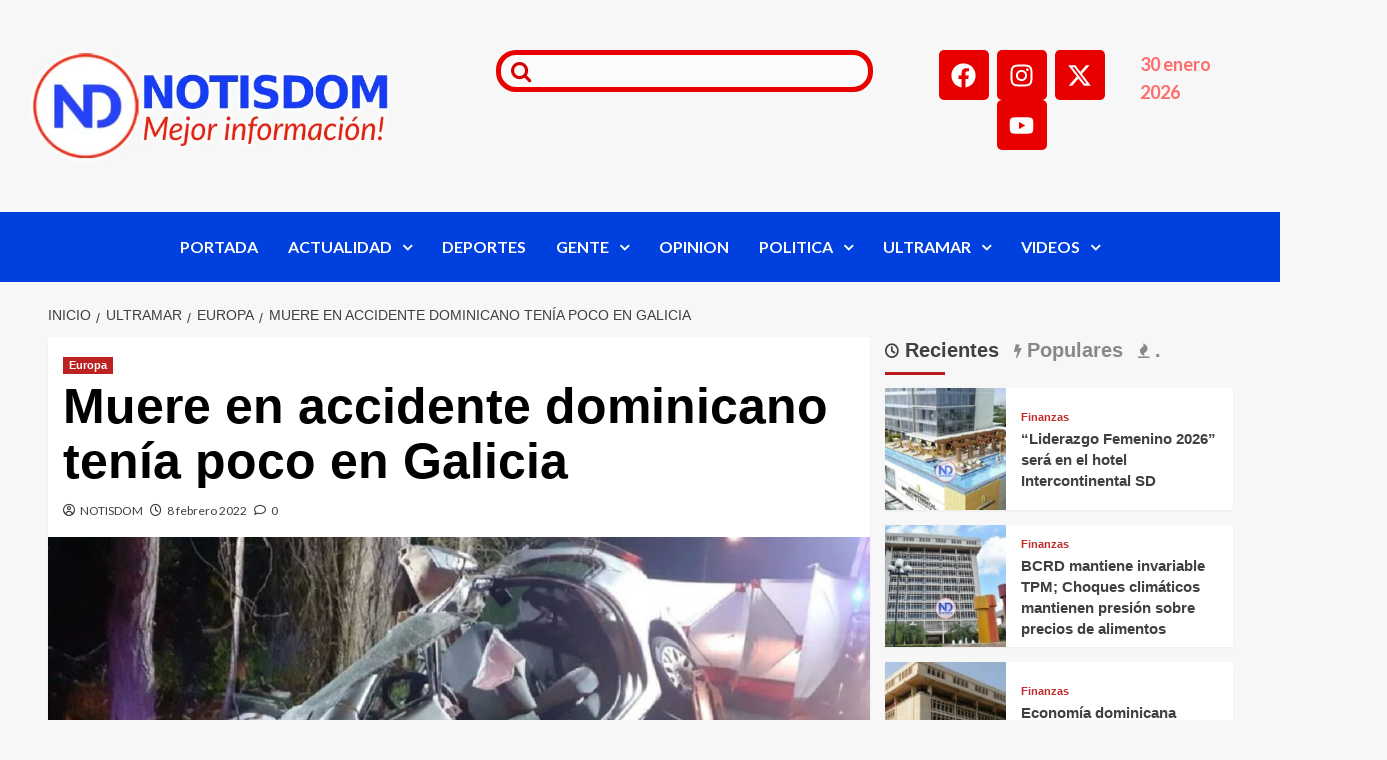

--- FILE ---
content_type: text/html; charset=UTF-8
request_url: https://notisdom.com/muere-en-accidente-dominicano-tenia-poco-en-galicia/
body_size: 68011
content:
<!DOCTYPE html><html lang="es" prefix="og: https://ogp.me/ns#"><head><script data-no-optimize="1">var litespeed_docref=sessionStorage.getItem("litespeed_docref");litespeed_docref&&(Object.defineProperty(document,"referrer",{get:function(){return litespeed_docref}}),sessionStorage.removeItem("litespeed_docref"));</script> <meta charset="UTF-8"><meta name="viewport" content="width=device-width, initial-scale=1"><link rel="profile" href="https://gmpg.org/xfn/11"><link rel='preload' href='https://fonts.googleapis.com/css?family=Source%2BSans%2BPro%3A400%2C700%7CLato%3A400%2C700&#038;subset=latin&#038;display=swap' as='style' onload="this.onload=null;this.rel='stylesheet'" type='text/css' media='all' crossorigin='anonymous'><link rel='preconnect' href='https://fonts.googleapis.com' crossorigin='anonymous'><link rel='preconnect' href='https://fonts.gstatic.com' crossorigin='anonymous'><title>Muere en accidente dominicano tenía poco en Galicia</title><meta name="description" content="La mejor información en NOTISDOM, Nacionales de República Dominicana e Internacionales del Mundo."/><meta name="robots" content="follow, index, max-snippet:-1, max-video-preview:-1, max-image-preview:large"/><link rel="canonical" href="https://notisdom.com/muere-en-accidente-dominicano-tenia-poco-en-galicia/" /><meta property="og:locale" content="es_ES" /><meta property="og:type" content="article" /><meta property="og:title" content="Muere en accidente dominicano tenía poco en Galicia" /><meta property="og:description" content="La mejor información en NOTISDOM, Nacionales de República Dominicana e Internacionales del Mundo." /><meta property="og:url" content="https://notisdom.com/muere-en-accidente-dominicano-tenia-poco-en-galicia/" /><meta property="og:site_name" content="NOTISDOM" /><meta property="article:publisher" content="https://www.facebook.com/NotisDom" /><meta property="article:section" content="Europa" /><meta property="og:updated_time" content="2022-02-08T16:53:45-04:00" /><meta property="og:image" content="https://notisdom.com/wp-content/uploads/2022/02/ACCIDENTE-5.jpg" /><meta property="og:image:secure_url" content="https://notisdom.com/wp-content/uploads/2022/02/ACCIDENTE-5.jpg" /><meta property="og:image:width" content="1200" /><meta property="og:image:height" content="680" /><meta property="og:image:alt" content="Muere en accidente dominicano tenía poco en Galicia" /><meta property="og:image:type" content="image/jpeg" /><meta property="article:published_time" content="2022-02-08T06:28:55-04:00" /><meta property="article:modified_time" content="2022-02-08T16:53:45-04:00" /><meta name="twitter:card" content="summary_large_image" /><meta name="twitter:title" content="Muere en accidente dominicano tenía poco en Galicia" /><meta name="twitter:description" content="La mejor información en NOTISDOM, Nacionales de República Dominicana e Internacionales del Mundo." /><meta name="twitter:site" content="@NotisDom" /><meta name="twitter:creator" content="@NotisDom" /><meta name="twitter:image" content="https://notisdom.com/wp-content/uploads/2022/02/ACCIDENTE-5.jpg" /><meta name="twitter:label1" content="Escrito por" /><meta name="twitter:data1" content="NOTISDOM" /><meta name="twitter:label2" content="Tiempo de lectura" /><meta name="twitter:data2" content="Menos de un minuto" /> <script type="application/ld+json" class="rank-math-schema">{"@context":"https://schema.org","@graph":[{"@type":["NewsMediaOrganization","Organization"],"@id":"https://notisdom.com/#organization","name":"NOTISDOM","url":"https://notisdom.com","sameAs":["https://www.facebook.com/NotisDom","https://twitter.com/NotisDom","https://www.instagram.com/notisdomoficial/","https://www.youtube.com/@notisdom"],"logo":{"@type":"ImageObject","@id":"https://notisdom.com/#logo","url":"https://notisdom.com/wp-content/uploads/2025/10/Logo-ND-Header-Retina-NUEVO-1-1.webp","contentUrl":"https://notisdom.com/wp-content/uploads/2025/10/Logo-ND-Header-Retina-NUEVO-1-1.webp","caption":"NOTISDOM","inLanguage":"es","width":"544","height":"169"}},{"@type":"WebSite","@id":"https://notisdom.com/#website","url":"https://notisdom.com","name":"NOTISDOM","alternateName":"Noticias Dominicanas","publisher":{"@id":"https://notisdom.com/#organization"},"inLanguage":"es"},{"@type":"ImageObject","@id":"https://notisdom.com/wp-content/uploads/2022/02/ACCIDENTE-5.jpg","url":"https://notisdom.com/wp-content/uploads/2022/02/ACCIDENTE-5.jpg","width":"1200","height":"680","inLanguage":"es"},{"@type":"BreadcrumbList","@id":"https://notisdom.com/muere-en-accidente-dominicano-tenia-poco-en-galicia/#breadcrumb","itemListElement":[{"@type":"ListItem","position":"1","item":{"@id":"https://notisdom.com","name":"Portada"}},{"@type":"ListItem","position":"2","item":{"@id":"https://notisdom.com/muere-en-accidente-dominicano-tenia-poco-en-galicia/","name":"Muere en accidente dominicano ten\u00eda poco en Galicia"}}]},{"@type":"WebPage","@id":"https://notisdom.com/muere-en-accidente-dominicano-tenia-poco-en-galicia/#webpage","url":"https://notisdom.com/muere-en-accidente-dominicano-tenia-poco-en-galicia/","name":"Muere en accidente dominicano ten\u00eda poco en Galicia","datePublished":"2022-02-08T06:28:55-04:00","dateModified":"2022-02-08T16:53:45-04:00","isPartOf":{"@id":"https://notisdom.com/#website"},"primaryImageOfPage":{"@id":"https://notisdom.com/wp-content/uploads/2022/02/ACCIDENTE-5.jpg"},"inLanguage":"es","breadcrumb":{"@id":"https://notisdom.com/muere-en-accidente-dominicano-tenia-poco-en-galicia/#breadcrumb"}},{"@type":"Person","@id":"https://notisdom.com/author/notisdom/","name":"NOTISDOM","url":"https://notisdom.com/author/notisdom/","image":{"@type":"ImageObject","@id":"https://notisdom.com/wp-content/litespeed/avatar/4e0a72ff680ab2f5583a22641f0fd57b.jpg?ver=1769481965","url":"https://notisdom.com/wp-content/litespeed/avatar/4e0a72ff680ab2f5583a22641f0fd57b.jpg?ver=1769481965","caption":"NOTISDOM","inLanguage":"es"},"sameAs":["https://notisdom.com"],"worksFor":{"@id":"https://notisdom.com/#organization"}},{"@type":"BlogPosting","headline":"Muere en accidente dominicano ten\u00eda poco en Galicia","datePublished":"2022-02-08T06:28:55-04:00","dateModified":"2022-02-08T16:53:45-04:00","author":{"@id":"https://notisdom.com/author/notisdom/","name":"NOTISDOM"},"publisher":{"@id":"https://notisdom.com/#organization"},"description":"La mejor informaci\u00f3n en NOTISDOM, Nacionales de Rep\u00fablica Dominicana e Internacionales del Mundo.","name":"Muere en accidente dominicano ten\u00eda poco en Galicia","@id":"https://notisdom.com/muere-en-accidente-dominicano-tenia-poco-en-galicia/#richSnippet","isPartOf":{"@id":"https://notisdom.com/muere-en-accidente-dominicano-tenia-poco-en-galicia/#webpage"},"image":{"@id":"https://notisdom.com/wp-content/uploads/2022/02/ACCIDENTE-5.jpg"},"inLanguage":"es","mainEntityOfPage":{"@id":"https://notisdom.com/muere-en-accidente-dominicano-tenia-poco-en-galicia/#webpage"}}]}</script> <link rel='dns-prefetch' href='//platform-api.sharethis.com' /><link rel='dns-prefetch' href='//www.googletagmanager.com' /><link rel='dns-prefetch' href='//fonts.googleapis.com' /><link rel='dns-prefetch' href='//pagead2.googlesyndication.com' /><link rel='dns-prefetch' href='//fundingchoicesmessages.google.com' /><link rel='preconnect' href='https://fonts.googleapis.com' /><link rel='preconnect' href='https://fonts.gstatic.com' /><link rel='preconnect' href='//fonts.gstatic.com' /><link rel="alternate" type="application/rss+xml" title="NOTISDOM &raquo; Feed" href="https://notisdom.com/feed/" /><link rel="alternate" type="application/rss+xml" title="NOTISDOM &raquo; Feed de los comentarios" href="https://notisdom.com/comments/feed/" /><link rel="alternate" type="application/rss+xml" title="NOTISDOM &raquo; Comentario Muere en accidente dominicano tenía poco en Galicia del feed" href="https://notisdom.com/muere-en-accidente-dominicano-tenia-poco-en-galicia/feed/" /><link rel="alternate" title="oEmbed (JSON)" type="application/json+oembed" href="https://notisdom.com/wp-json/oembed/1.0/embed?url=https%3A%2F%2Fnotisdom.com%2Fmuere-en-accidente-dominicano-tenia-poco-en-galicia%2F" /><link rel="alternate" title="oEmbed (XML)" type="text/xml+oembed" href="https://notisdom.com/wp-json/oembed/1.0/embed?url=https%3A%2F%2Fnotisdom.com%2Fmuere-en-accidente-dominicano-tenia-poco-en-galicia%2F&#038;format=xml" /><style id='wp-img-auto-sizes-contain-inline-css' type='text/css'>img:is([sizes=auto i],[sizes^="auto," i]){contain-intrinsic-size:3000px 1500px}
/*# sourceURL=wp-img-auto-sizes-contain-inline-css */</style><link data-optimized="2" rel="stylesheet" href="https://notisdom.com/wp-content/litespeed/css/41b6931b5cb55992d576caa6dee06a7c.css?ver=a87bb" /><style id='wp-block-library-theme-inline-css' type='text/css'>.wp-block-audio :where(figcaption){color:#555;font-size:13px;text-align:center}.is-dark-theme .wp-block-audio :where(figcaption){color:#ffffffa6}.wp-block-audio{margin:0 0 1em}.wp-block-code{border:1px solid #ccc;border-radius:4px;font-family:Menlo,Consolas,monaco,monospace;padding:.8em 1em}.wp-block-embed :where(figcaption){color:#555;font-size:13px;text-align:center}.is-dark-theme .wp-block-embed :where(figcaption){color:#ffffffa6}.wp-block-embed{margin:0 0 1em}.blocks-gallery-caption{color:#555;font-size:13px;text-align:center}.is-dark-theme .blocks-gallery-caption{color:#ffffffa6}:root :where(.wp-block-image figcaption){color:#555;font-size:13px;text-align:center}.is-dark-theme :root :where(.wp-block-image figcaption){color:#ffffffa6}.wp-block-image{margin:0 0 1em}.wp-block-pullquote{border-bottom:4px solid;border-top:4px solid;color:currentColor;margin-bottom:1.75em}.wp-block-pullquote :where(cite),.wp-block-pullquote :where(footer),.wp-block-pullquote__citation{color:currentColor;font-size:.8125em;font-style:normal;text-transform:uppercase}.wp-block-quote{border-left:.25em solid;margin:0 0 1.75em;padding-left:1em}.wp-block-quote cite,.wp-block-quote footer{color:currentColor;font-size:.8125em;font-style:normal;position:relative}.wp-block-quote:where(.has-text-align-right){border-left:none;border-right:.25em solid;padding-left:0;padding-right:1em}.wp-block-quote:where(.has-text-align-center){border:none;padding-left:0}.wp-block-quote.is-large,.wp-block-quote.is-style-large,.wp-block-quote:where(.is-style-plain){border:none}.wp-block-search .wp-block-search__label{font-weight:700}.wp-block-search__button{border:1px solid #ccc;padding:.375em .625em}:where(.wp-block-group.has-background){padding:1.25em 2.375em}.wp-block-separator.has-css-opacity{opacity:.4}.wp-block-separator{border:none;border-bottom:2px solid;margin-left:auto;margin-right:auto}.wp-block-separator.has-alpha-channel-opacity{opacity:1}.wp-block-separator:not(.is-style-wide):not(.is-style-dots){width:100px}.wp-block-separator.has-background:not(.is-style-dots){border-bottom:none;height:1px}.wp-block-separator.has-background:not(.is-style-wide):not(.is-style-dots){height:2px}.wp-block-table{margin:0 0 1em}.wp-block-table td,.wp-block-table th{word-break:normal}.wp-block-table :where(figcaption){color:#555;font-size:13px;text-align:center}.is-dark-theme .wp-block-table :where(figcaption){color:#ffffffa6}.wp-block-video :where(figcaption){color:#555;font-size:13px;text-align:center}.is-dark-theme .wp-block-video :where(figcaption){color:#ffffffa6}.wp-block-video{margin:0 0 1em}:root :where(.wp-block-template-part.has-background){margin-bottom:0;margin-top:0;padding:1.25em 2.375em}
/*# sourceURL=/wp-includes/css/dist/block-library/theme.min.css */</style><style id='global-styles-inline-css' type='text/css'>:root{--wp--preset--aspect-ratio--square: 1;--wp--preset--aspect-ratio--4-3: 4/3;--wp--preset--aspect-ratio--3-4: 3/4;--wp--preset--aspect-ratio--3-2: 3/2;--wp--preset--aspect-ratio--2-3: 2/3;--wp--preset--aspect-ratio--16-9: 16/9;--wp--preset--aspect-ratio--9-16: 9/16;--wp--preset--color--black: #000000;--wp--preset--color--cyan-bluish-gray: #abb8c3;--wp--preset--color--white: #ffffff;--wp--preset--color--pale-pink: #f78da7;--wp--preset--color--vivid-red: #cf2e2e;--wp--preset--color--luminous-vivid-orange: #ff6900;--wp--preset--color--luminous-vivid-amber: #fcb900;--wp--preset--color--light-green-cyan: #7bdcb5;--wp--preset--color--vivid-green-cyan: #00d084;--wp--preset--color--pale-cyan-blue: #8ed1fc;--wp--preset--color--vivid-cyan-blue: #0693e3;--wp--preset--color--vivid-purple: #9b51e0;--wp--preset--gradient--vivid-cyan-blue-to-vivid-purple: linear-gradient(135deg,rgb(6,147,227) 0%,rgb(155,81,224) 100%);--wp--preset--gradient--light-green-cyan-to-vivid-green-cyan: linear-gradient(135deg,rgb(122,220,180) 0%,rgb(0,208,130) 100%);--wp--preset--gradient--luminous-vivid-amber-to-luminous-vivid-orange: linear-gradient(135deg,rgb(252,185,0) 0%,rgb(255,105,0) 100%);--wp--preset--gradient--luminous-vivid-orange-to-vivid-red: linear-gradient(135deg,rgb(255,105,0) 0%,rgb(207,46,46) 100%);--wp--preset--gradient--very-light-gray-to-cyan-bluish-gray: linear-gradient(135deg,rgb(238,238,238) 0%,rgb(169,184,195) 100%);--wp--preset--gradient--cool-to-warm-spectrum: linear-gradient(135deg,rgb(74,234,220) 0%,rgb(151,120,209) 20%,rgb(207,42,186) 40%,rgb(238,44,130) 60%,rgb(251,105,98) 80%,rgb(254,248,76) 100%);--wp--preset--gradient--blush-light-purple: linear-gradient(135deg,rgb(255,206,236) 0%,rgb(152,150,240) 100%);--wp--preset--gradient--blush-bordeaux: linear-gradient(135deg,rgb(254,205,165) 0%,rgb(254,45,45) 50%,rgb(107,0,62) 100%);--wp--preset--gradient--luminous-dusk: linear-gradient(135deg,rgb(255,203,112) 0%,rgb(199,81,192) 50%,rgb(65,88,208) 100%);--wp--preset--gradient--pale-ocean: linear-gradient(135deg,rgb(255,245,203) 0%,rgb(182,227,212) 50%,rgb(51,167,181) 100%);--wp--preset--gradient--electric-grass: linear-gradient(135deg,rgb(202,248,128) 0%,rgb(113,206,126) 100%);--wp--preset--gradient--midnight: linear-gradient(135deg,rgb(2,3,129) 0%,rgb(40,116,252) 100%);--wp--preset--font-size--small: 13px;--wp--preset--font-size--medium: 20px;--wp--preset--font-size--large: 36px;--wp--preset--font-size--x-large: 42px;--wp--preset--spacing--20: 0.44rem;--wp--preset--spacing--30: 0.67rem;--wp--preset--spacing--40: 1rem;--wp--preset--spacing--50: 1.5rem;--wp--preset--spacing--60: 2.25rem;--wp--preset--spacing--70: 3.38rem;--wp--preset--spacing--80: 5.06rem;--wp--preset--shadow--natural: 6px 6px 9px rgba(0, 0, 0, 0.2);--wp--preset--shadow--deep: 12px 12px 50px rgba(0, 0, 0, 0.4);--wp--preset--shadow--sharp: 6px 6px 0px rgba(0, 0, 0, 0.2);--wp--preset--shadow--outlined: 6px 6px 0px -3px rgb(255, 255, 255), 6px 6px rgb(0, 0, 0);--wp--preset--shadow--crisp: 6px 6px 0px rgb(0, 0, 0);}:root { --wp--style--global--content-size: 800px;--wp--style--global--wide-size: 1200px; }:where(body) { margin: 0; }.wp-site-blocks > .alignleft { float: left; margin-right: 2em; }.wp-site-blocks > .alignright { float: right; margin-left: 2em; }.wp-site-blocks > .aligncenter { justify-content: center; margin-left: auto; margin-right: auto; }:where(.wp-site-blocks) > * { margin-block-start: 24px; margin-block-end: 0; }:where(.wp-site-blocks) > :first-child { margin-block-start: 0; }:where(.wp-site-blocks) > :last-child { margin-block-end: 0; }:root { --wp--style--block-gap: 24px; }:root :where(.is-layout-flow) > :first-child{margin-block-start: 0;}:root :where(.is-layout-flow) > :last-child{margin-block-end: 0;}:root :where(.is-layout-flow) > *{margin-block-start: 24px;margin-block-end: 0;}:root :where(.is-layout-constrained) > :first-child{margin-block-start: 0;}:root :where(.is-layout-constrained) > :last-child{margin-block-end: 0;}:root :where(.is-layout-constrained) > *{margin-block-start: 24px;margin-block-end: 0;}:root :where(.is-layout-flex){gap: 24px;}:root :where(.is-layout-grid){gap: 24px;}.is-layout-flow > .alignleft{float: left;margin-inline-start: 0;margin-inline-end: 2em;}.is-layout-flow > .alignright{float: right;margin-inline-start: 2em;margin-inline-end: 0;}.is-layout-flow > .aligncenter{margin-left: auto !important;margin-right: auto !important;}.is-layout-constrained > .alignleft{float: left;margin-inline-start: 0;margin-inline-end: 2em;}.is-layout-constrained > .alignright{float: right;margin-inline-start: 2em;margin-inline-end: 0;}.is-layout-constrained > .aligncenter{margin-left: auto !important;margin-right: auto !important;}.is-layout-constrained > :where(:not(.alignleft):not(.alignright):not(.alignfull)){max-width: var(--wp--style--global--content-size);margin-left: auto !important;margin-right: auto !important;}.is-layout-constrained > .alignwide{max-width: var(--wp--style--global--wide-size);}body .is-layout-flex{display: flex;}.is-layout-flex{flex-wrap: wrap;align-items: center;}.is-layout-flex > :is(*, div){margin: 0;}body .is-layout-grid{display: grid;}.is-layout-grid > :is(*, div){margin: 0;}body{padding-top: 0px;padding-right: 0px;padding-bottom: 0px;padding-left: 0px;}a:where(:not(.wp-element-button)){text-decoration: none;}:root :where(.wp-element-button, .wp-block-button__link){background-color: #32373c;border-radius: 0;border-width: 0;color: #fff;font-family: inherit;font-size: inherit;font-style: inherit;font-weight: inherit;letter-spacing: inherit;line-height: inherit;padding-top: calc(0.667em + 2px);padding-right: calc(1.333em + 2px);padding-bottom: calc(0.667em + 2px);padding-left: calc(1.333em + 2px);text-decoration: none;text-transform: inherit;}.has-black-color{color: var(--wp--preset--color--black) !important;}.has-cyan-bluish-gray-color{color: var(--wp--preset--color--cyan-bluish-gray) !important;}.has-white-color{color: var(--wp--preset--color--white) !important;}.has-pale-pink-color{color: var(--wp--preset--color--pale-pink) !important;}.has-vivid-red-color{color: var(--wp--preset--color--vivid-red) !important;}.has-luminous-vivid-orange-color{color: var(--wp--preset--color--luminous-vivid-orange) !important;}.has-luminous-vivid-amber-color{color: var(--wp--preset--color--luminous-vivid-amber) !important;}.has-light-green-cyan-color{color: var(--wp--preset--color--light-green-cyan) !important;}.has-vivid-green-cyan-color{color: var(--wp--preset--color--vivid-green-cyan) !important;}.has-pale-cyan-blue-color{color: var(--wp--preset--color--pale-cyan-blue) !important;}.has-vivid-cyan-blue-color{color: var(--wp--preset--color--vivid-cyan-blue) !important;}.has-vivid-purple-color{color: var(--wp--preset--color--vivid-purple) !important;}.has-black-background-color{background-color: var(--wp--preset--color--black) !important;}.has-cyan-bluish-gray-background-color{background-color: var(--wp--preset--color--cyan-bluish-gray) !important;}.has-white-background-color{background-color: var(--wp--preset--color--white) !important;}.has-pale-pink-background-color{background-color: var(--wp--preset--color--pale-pink) !important;}.has-vivid-red-background-color{background-color: var(--wp--preset--color--vivid-red) !important;}.has-luminous-vivid-orange-background-color{background-color: var(--wp--preset--color--luminous-vivid-orange) !important;}.has-luminous-vivid-amber-background-color{background-color: var(--wp--preset--color--luminous-vivid-amber) !important;}.has-light-green-cyan-background-color{background-color: var(--wp--preset--color--light-green-cyan) !important;}.has-vivid-green-cyan-background-color{background-color: var(--wp--preset--color--vivid-green-cyan) !important;}.has-pale-cyan-blue-background-color{background-color: var(--wp--preset--color--pale-cyan-blue) !important;}.has-vivid-cyan-blue-background-color{background-color: var(--wp--preset--color--vivid-cyan-blue) !important;}.has-vivid-purple-background-color{background-color: var(--wp--preset--color--vivid-purple) !important;}.has-black-border-color{border-color: var(--wp--preset--color--black) !important;}.has-cyan-bluish-gray-border-color{border-color: var(--wp--preset--color--cyan-bluish-gray) !important;}.has-white-border-color{border-color: var(--wp--preset--color--white) !important;}.has-pale-pink-border-color{border-color: var(--wp--preset--color--pale-pink) !important;}.has-vivid-red-border-color{border-color: var(--wp--preset--color--vivid-red) !important;}.has-luminous-vivid-orange-border-color{border-color: var(--wp--preset--color--luminous-vivid-orange) !important;}.has-luminous-vivid-amber-border-color{border-color: var(--wp--preset--color--luminous-vivid-amber) !important;}.has-light-green-cyan-border-color{border-color: var(--wp--preset--color--light-green-cyan) !important;}.has-vivid-green-cyan-border-color{border-color: var(--wp--preset--color--vivid-green-cyan) !important;}.has-pale-cyan-blue-border-color{border-color: var(--wp--preset--color--pale-cyan-blue) !important;}.has-vivid-cyan-blue-border-color{border-color: var(--wp--preset--color--vivid-cyan-blue) !important;}.has-vivid-purple-border-color{border-color: var(--wp--preset--color--vivid-purple) !important;}.has-vivid-cyan-blue-to-vivid-purple-gradient-background{background: var(--wp--preset--gradient--vivid-cyan-blue-to-vivid-purple) !important;}.has-light-green-cyan-to-vivid-green-cyan-gradient-background{background: var(--wp--preset--gradient--light-green-cyan-to-vivid-green-cyan) !important;}.has-luminous-vivid-amber-to-luminous-vivid-orange-gradient-background{background: var(--wp--preset--gradient--luminous-vivid-amber-to-luminous-vivid-orange) !important;}.has-luminous-vivid-orange-to-vivid-red-gradient-background{background: var(--wp--preset--gradient--luminous-vivid-orange-to-vivid-red) !important;}.has-very-light-gray-to-cyan-bluish-gray-gradient-background{background: var(--wp--preset--gradient--very-light-gray-to-cyan-bluish-gray) !important;}.has-cool-to-warm-spectrum-gradient-background{background: var(--wp--preset--gradient--cool-to-warm-spectrum) !important;}.has-blush-light-purple-gradient-background{background: var(--wp--preset--gradient--blush-light-purple) !important;}.has-blush-bordeaux-gradient-background{background: var(--wp--preset--gradient--blush-bordeaux) !important;}.has-luminous-dusk-gradient-background{background: var(--wp--preset--gradient--luminous-dusk) !important;}.has-pale-ocean-gradient-background{background: var(--wp--preset--gradient--pale-ocean) !important;}.has-electric-grass-gradient-background{background: var(--wp--preset--gradient--electric-grass) !important;}.has-midnight-gradient-background{background: var(--wp--preset--gradient--midnight) !important;}.has-small-font-size{font-size: var(--wp--preset--font-size--small) !important;}.has-medium-font-size{font-size: var(--wp--preset--font-size--medium) !important;}.has-large-font-size{font-size: var(--wp--preset--font-size--large) !important;}.has-x-large-font-size{font-size: var(--wp--preset--font-size--x-large) !important;}
:root :where(.wp-block-button .wp-block-button__link){border-radius: 0;}
:root :where(.wp-block-pullquote){font-size: 1.5em;line-height: 1.6;}
:root :where(.wp-block-heading){line-height: 1.3;}
/*# sourceURL=global-styles-inline-css */</style><style id='heateor_sss_frontend_css-inline-css' type='text/css'>.heateor_sss_button_instagram span.heateor_sss_svg,a.heateor_sss_instagram span.heateor_sss_svg{background:radial-gradient(circle at 30% 107%,#fdf497 0,#fdf497 5%,#fd5949 45%,#d6249f 60%,#285aeb 90%)}.heateor_sss_horizontal_sharing .heateor_sss_svg,.heateor_sss_standard_follow_icons_container .heateor_sss_svg{color:#fff;border-width:0px;border-style:solid;border-color:transparent}.heateor_sss_horizontal_sharing .heateorSssTCBackground{color:#666}.heateor_sss_horizontal_sharing span.heateor_sss_svg:hover,.heateor_sss_standard_follow_icons_container span.heateor_sss_svg:hover{border-color:transparent;}.heateor_sss_vertical_sharing span.heateor_sss_svg,.heateor_sss_floating_follow_icons_container span.heateor_sss_svg{color:#fff;border-width:0px;border-style:solid;border-color:transparent;}.heateor_sss_vertical_sharing .heateorSssTCBackground{color:#666;}.heateor_sss_vertical_sharing span.heateor_sss_svg:hover,.heateor_sss_floating_follow_icons_container span.heateor_sss_svg:hover{border-color:transparent;}@media screen and (max-width:783px) {.heateor_sss_vertical_sharing{display:none!important}}div.heateor_sss_sharing_title{text-align:center}div.heateor_sss_sharing_ul{width:100%;text-align:center;}div.heateor_sss_horizontal_sharing div.heateor_sss_sharing_ul a{float:none!important;display:inline-block;}
/*# sourceURL=heateor_sss_frontend_css-inline-css */</style> <script type="litespeed/javascript" data-src="//platform-api.sharethis.com/js/sharethis.js?ver=2.3.6#property=68efd3ddcb42c6c126e117a9&amp;product=inline-buttons&amp;source=sharethis-share-buttons-wordpress" id="share-this-share-buttons-mu-js"></script> 
 <script type="litespeed/javascript" data-src="https://www.googletagmanager.com/gtag/js?id=GT-KFT4FN4" id="google_gtagjs-js"></script> <script id="google_gtagjs-js-after" type="litespeed/javascript">window.dataLayer=window.dataLayer||[];function gtag(){dataLayer.push(arguments)}
gtag("set","linker",{"domains":["notisdom.com"]});gtag("js",new Date());gtag("set","developer_id.dZTNiMT",!0);gtag("config","GT-KFT4FN4")</script> <link rel="https://api.w.org/" href="https://notisdom.com/wp-json/" /><link rel="alternate" title="JSON" type="application/json" href="https://notisdom.com/wp-json/wp/v2/posts/57537" /><link rel="EditURI" type="application/rsd+xml" title="RSD" href="https://notisdom.com/xmlrpc.php?rsd" /><meta name="generator" content="WordPress 6.9" /><link rel='shortlink' href='https://notisdom.com/?p=57537' /><meta name="generator" content="Site Kit by Google 1.171.0" /><meta property="og:locale" content="es_ES" /><meta property="og:type" content="article" /><meta property="og:title" content="Muere en accidente dominicano tenía poco en Galicia" /><meta property="og:description" content="Comparte en tus Redes SocialesESPAÑA.- Un joven dominicano murió en un accidente de tránsito en…" /><meta property="og:url" content="https://notisdom.com/muere-en-accidente-dominicano-tenia-poco-en-galicia/" /><meta property="og:site_name" content="NOTISDOM" /><meta property="og:image" content="https://notisdom.com/wp-content/uploads/2022/02/ACCIDENTE-5.jpg" /><meta property="og:image:width" content="1200" /><meta property="og:image:height" content="680" /><meta name="twitter:card" content="summary_large_image" /><meta name="twitter:image" content="https://notisdom.com/wp-content/uploads/2022/02/ACCIDENTE-5.jpg" /><link rel="pingback" href="https://notisdom.com/xmlrpc.php"><meta name="google-adsense-platform-account" content="ca-host-pub-2644536267352236"><meta name="google-adsense-platform-domain" content="sitekit.withgoogle.com"><meta name="generator" content="Elementor 3.34.4; features: e_font_icon_svg, additional_custom_breakpoints; settings: css_print_method-external, google_font-enabled, font_display-swap"><style>.e-con.e-parent:nth-of-type(n+4):not(.e-lazyloaded):not(.e-no-lazyload),
				.e-con.e-parent:nth-of-type(n+4):not(.e-lazyloaded):not(.e-no-lazyload) * {
					background-image: none !important;
				}
				@media screen and (max-height: 1024px) {
					.e-con.e-parent:nth-of-type(n+3):not(.e-lazyloaded):not(.e-no-lazyload),
					.e-con.e-parent:nth-of-type(n+3):not(.e-lazyloaded):not(.e-no-lazyload) * {
						background-image: none !important;
					}
				}
				@media screen and (max-height: 640px) {
					.e-con.e-parent:nth-of-type(n+2):not(.e-lazyloaded):not(.e-no-lazyload),
					.e-con.e-parent:nth-of-type(n+2):not(.e-lazyloaded):not(.e-no-lazyload) * {
						background-image: none !important;
					}
				}</style><style type="text/css">.site-title a,
            .site-header .site-branding .site-title a:visited,
            .site-header .site-branding .site-title a:hover,
            .site-description {
                color: #000000            }

            body.aft-dark-mode .site-title a,
      body.aft-dark-mode .site-header .site-branding .site-title a:visited,
      body.aft-dark-mode .site-header .site-branding .site-title a:hover,
      body.aft-dark-mode .site-description {
        color: #ffffff;
      }

            .site-branding .site-title {
                font-size: 48px;
            }

            @media only screen and (max-width: 640px) {
                .header-layout-3 .site-header .site-branding .site-title,
                .site-branding .site-title {
                    font-size: 60px;

                }
              }   

           @media only screen and (max-width: 375px) {
               .header-layout-3 .site-header .site-branding .site-title,
               .site-branding .site-title {
                        font-size: 50px;

                    }
                }
                
                    .elementor-template-full-width .elementor-section.elementor-section-full_width > .elementor-container,
        .elementor-template-full-width .elementor-section.elementor-section-boxed > .elementor-container{
            max-width: 1200px;
        }
        @media (min-width: 1600px){
            .elementor-template-full-width .elementor-section.elementor-section-full_width > .elementor-container,
            .elementor-template-full-width .elementor-section.elementor-section-boxed > .elementor-container{
                max-width: 1600px;
            }
        }
        
        .align-content-left .elementor-section-stretched,
        .align-content-right .elementor-section-stretched {
            max-width: 100%;
            left: 0 !important;
        }</style> <script type="litespeed/javascript" data-src="https://pagead2.googlesyndication.com/pagead/js/adsbygoogle.js?client=ca-pub-4453857096880259&amp;host=ca-host-pub-2644536267352236" crossorigin="anonymous"></script>  <script type="litespeed/javascript" data-src="https://fundingchoicesmessages.google.com/i/pub-4453857096880259?ers=1" nonce="nN96yAxE3eB3H8K7Kj_RrQ"></script><script nonce="nN96yAxE3eB3H8K7Kj_RrQ" type="litespeed/javascript">(function(){function signalGooglefcPresent(){if(!window.frames.googlefcPresent){if(document.body){const iframe=document.createElement('iframe');iframe.style='width: 0; height: 0; border: none; z-index: -1000; left: -1000px; top: -1000px;';iframe.style.display='none';iframe.name='googlefcPresent';document.body.appendChild(iframe)}else{setTimeout(signalGooglefcPresent,0)}}}signalGooglefcPresent()})()</script>  <script type="litespeed/javascript">(function(){'use strict';function aa(a){var b=0;return function(){return b<a.length?{done:!1,value:a[b++]}:{done:!0}}}var ba="function"==typeof Object.defineProperties?Object.defineProperty:function(a,b,c){if(a==Array.prototype||a==Object.prototype)return a;a[b]=c.value;return a};function ca(a){a=["object"==typeof globalThis&&globalThis,a,"object"==typeof window&&window,"object"==typeof self&&self,"object"==typeof global&&global];for(var b=0;b<a.length;++b){var c=a[b];if(c&&c.Math==Math)return c}throw Error("Cannot find global object");}var da=ca(this);function k(a,b){if(b)a:{var c=da;a=a.split(".");for(var d=0;d<a.length-1;d++){var e=a[d];if(!(e in c))break a;c=c[e]}a=a[a.length-1];d=c[a];b=b(d);b!=d&&null!=b&&ba(c,a,{configurable:!0,writable:!0,value:b})}}
function ea(a){return a.raw=a}function m(a){var b="undefined"!=typeof Symbol&&Symbol.iterator&&a[Symbol.iterator];if(b)return b.call(a);if("number"==typeof a.length)return{next:aa(a)};throw Error(String(a)+" is not an iterable or ArrayLike")}function fa(a){for(var b,c=[];!(b=a.next()).done;)c.push(b.value);return c}var ha="function"==typeof Object.create?Object.create:function(a){function b(){}b.prototype=a;return new b},n;if("function"==typeof Object.setPrototypeOf)n=Object.setPrototypeOf;else{var q;a:{var ia={a:!0},ja={};try{ja.__proto__=ia;q=ja.a;break a}catch(a){}q=!1}n=q?function(a,b){a.__proto__=b;if(a.__proto__!==b)throw new TypeError(a+" is not extensible");return a}:null}var ka=n;function r(a,b){a.prototype=ha(b.prototype);a.prototype.constructor=a;if(ka)ka(a,b);else for(var c in b)if("prototype"!=c)if(Object.defineProperties){var d=Object.getOwnPropertyDescriptor(b,c);d&&Object.defineProperty(a,c,d)}else a[c]=b[c];a.A=b.prototype}function la(){for(var a=Number(this),b=[],c=a;c<arguments.length;c++)b[c-a]=arguments[c];return b}k("Number.MAX_SAFE_INTEGER",function(){return 9007199254740991});k("Number.isFinite",function(a){return a?a:function(b){return"number"!==typeof b?!1:!isNaN(b)&&Infinity!==b&&-Infinity!==b}});k("Number.isInteger",function(a){return a?a:function(b){return Number.isFinite(b)?b===Math.floor(b):!1}});k("Number.isSafeInteger",function(a){return a?a:function(b){return Number.isInteger(b)&&Math.abs(b)<=Number.MAX_SAFE_INTEGER}});k("Math.trunc",function(a){return a?a:function(b){b=Number(b);if(isNaN(b)||Infinity===b||-Infinity===b||0===b)return b;var c=Math.floor(Math.abs(b));return 0>b?-c:c}});k("Object.is",function(a){return a?a:function(b,c){return b===c?0!==b||1/b===1/c:b!==b&&c!==c}});k("Array.prototype.includes",function(a){return a?a:function(b,c){var d=this;d instanceof String&&(d=String(d));var e=d.length;c=c||0;for(0>c&&(c=Math.max(c+e,0));c<e;c++){var f=d[c];if(f===b||Object.is(f,b))return!0}return!1}});k("String.prototype.includes",function(a){return a?a:function(b,c){if(null==this)throw new TypeError("The 'this' value for String.prototype.includes must not be null or undefined");if(b instanceof RegExp)throw new TypeError("First argument to String.prototype.includes must not be a regular expression");return-1!==this.indexOf(b,c||0)}});var t=this||self;function v(a){return a};var w,x;a:{for(var ma=["CLOSURE_FLAGS"],y=t,z=0;z<ma.length;z++)if(y=y[ma[z]],null==y){x=null;break a}x=y}var na=x&&x[610401301];w=null!=na?na:!1;var A,oa=t.navigator;A=oa?oa.userAgentData||null:null;function B(a){return w?A?A.brands.some(function(b){return(b=b.brand)&&-1!=b.indexOf(a)}):!1:!1}function C(a){var b;a:{if(b=t.navigator)if(b=b.userAgent)break a;b=""}return-1!=b.indexOf(a)};function D(){return w?!!A&&0<A.brands.length:!1}function E(){return D()?B("Chromium"):(C("Chrome")||C("CriOS"))&&!(D()?0:C("Edge"))||C("Silk")};var pa=D()?!1:C("Trident")||C("MSIE");!C("Android")||E();E();C("Safari")&&(E()||(D()?0:C("Coast"))||(D()?0:C("Opera"))||(D()?0:C("Edge"))||(D()?B("Microsoft Edge"):C("Edg/"))||D()&&B("Opera"));var qa={},F=null;var ra="undefined"!==typeof Uint8Array,sa=!pa&&"function"===typeof btoa;function G(){return"function"===typeof BigInt};var H=0,I=0;function ta(a){var b=0>a;a=Math.abs(a);var c=a>>>0;a=Math.floor((a-c)/4294967296);b&&(c=m(ua(c,a)),b=c.next().value,a=c.next().value,c=b);H=c>>>0;I=a>>>0}function va(a,b){b>>>=0;a>>>=0;if(2097151>=b)var c=""+(4294967296*b+a);else G()?c=""+(BigInt(b)<<BigInt(32)|BigInt(a)):(c=(a>>>24|b<<8)&16777215,b=b>>16&65535,a=(a&16777215)+6777216*c+6710656*b,c+=8147497*b,b*=2,1E7<=a&&(c+=Math.floor(a/1E7),a%=1E7),1E7<=c&&(b+=Math.floor(c/1E7),c%=1E7),c=b+wa(c)+wa(a));return c}
function wa(a){a=String(a);return"0000000".slice(a.length)+a}function ua(a,b){b=~b;a?a=~a+1:b+=1;return[a,b]};var J;J="function"===typeof Symbol&&"symbol"===typeof Symbol()?Symbol():void 0;var xa=J?function(a,b){a[J]|=b}:function(a,b){void 0!==a.g?a.g|=b:Object.defineProperties(a,{g:{value:b,configurable:!0,writable:!0,enumerable:!1}})},K=J?function(a){return a[J]|0}:function(a){return a.g|0},L=J?function(a){return a[J]}:function(a){return a.g},M=J?function(a,b){a[J]=b;return a}:function(a,b){void 0!==a.g?a.g=b:Object.defineProperties(a,{g:{value:b,configurable:!0,writable:!0,enumerable:!1}});return a};function ya(a,b){M(b,(a|0)&-14591)}function za(a,b){M(b,(a|34)&-14557)}
function Aa(a){a=a>>14&1023;return 0===a?536870912:a};var N={},Ba={};function Ca(a){return!(!a||"object"!==typeof a||a.g!==Ba)}function Da(a){return null!==a&&"object"===typeof a&&!Array.isArray(a)&&a.constructor===Object}function P(a,b,c){if(!Array.isArray(a)||a.length)return!1;var d=K(a);if(d&1)return!0;if(!(b&&(Array.isArray(b)?b.includes(c):b.has(c))))return!1;M(a,d|1);return!0}Object.freeze(new function(){});Object.freeze(new function(){});var Ea=/^-?([1-9][0-9]*|0)(\.[0-9]+)?$/;var Q;function Fa(a,b){Q=b;a=new a(b);Q=void 0;return a}
function R(a,b,c){null==a&&(a=Q);Q=void 0;if(null==a){var d=96;c?(a=[c],d|=512):a=[];b&&(d=d&-16760833|(b&1023)<<14)}else{if(!Array.isArray(a))throw Error();d=K(a);if(d&64)return a;d|=64;if(c&&(d|=512,c!==a[0]))throw Error();a:{c=a;var e=c.length;if(e){var f=e-1;if(Da(c[f])){d|=256;b=f-(+!!(d&512)-1);if(1024<=b)throw Error();d=d&-16760833|(b&1023)<<14;break a}}if(b){b=Math.max(b,e-(+!!(d&512)-1));if(1024<b)throw Error();d=d&-16760833|(b&1023)<<14}}}M(a,d);return a};function Ga(a){switch(typeof a){case "number":return isFinite(a)?a:String(a);case "boolean":return a?1:0;case "object":if(a)if(Array.isArray(a)){if(P(a,void 0,0))return}else if(ra&&null!=a&&a instanceof Uint8Array){if(sa){for(var b="",c=0,d=a.length-10240;c<d;)b+=String.fromCharCode.apply(null,a.subarray(c,c+=10240));b+=String.fromCharCode.apply(null,c?a.subarray(c):a);a=btoa(b)}else{void 0===b&&(b=0);if(!F){F={};c="ABCDEFGHIJKLMNOPQRSTUVWXYZabcdefghijklmnopqrstuvwxyz0123456789".split("");d=["+/=","+/","-_=","-_.","-_"];for(var e=0;5>e;e++){var f=c.concat(d[e].split(""));qa[e]=f;for(var g=0;g<f.length;g++){var h=f[g];void 0===F[h]&&(F[h]=g)}}}b=qa[b];c=Array(Math.floor(a.length/3));d=b[64]||"";for(e=f=0;f<a.length-2;f+=3){var l=a[f],p=a[f+1];h=a[f+2];g=b[l>>2];l=b[(l&3)<<4|p>>4];p=b[(p&15)<<2|h>>6];h=b[h&63];c[e++]=g+l+p+h}g=0;h=d;switch(a.length-f){case 2:g=a[f+1],h=b[(g&15)<<2]||d;case 1:a=a[f],c[e]=b[a>>2]+b[(a&3)<<4|g>>4]+h+d}a=c.join("")}return a}}return a};function Ha(a,b,c){a=Array.prototype.slice.call(a);var d=a.length,e=b&256?a[d-1]:void 0;d+=e?-1:0;for(b=b&512?1:0;b<d;b++)a[b]=c(a[b]);if(e){b=a[b]={};for(var f in e)Object.prototype.hasOwnProperty.call(e,f)&&(b[f]=c(e[f]))}return a}function Ia(a,b,c,d,e){if(null!=a){if(Array.isArray(a))a=P(a,void 0,0)?void 0:e&&K(a)&2?a:Ja(a,b,c,void 0!==d,e);else if(Da(a)){var f={},g;for(g in a)Object.prototype.hasOwnProperty.call(a,g)&&(f[g]=Ia(a[g],b,c,d,e));a=f}else a=b(a,d);return a}}
function Ja(a,b,c,d,e){var f=d||c?K(a):0;d=d?!!(f&32):void 0;a=Array.prototype.slice.call(a);for(var g=0;g<a.length;g++)a[g]=Ia(a[g],b,c,d,e);c&&c(f,a);return a}function Ka(a){return a.s===N?a.toJSON():Ga(a)};function La(a,b,c){c=void 0===c?za:c;if(null!=a){if(ra&&a instanceof Uint8Array)return b?a:new Uint8Array(a);if(Array.isArray(a)){var d=K(a);if(d&2)return a;b&&(b=0===d||!!(d&32)&&!(d&64||!(d&16)));return b?M(a,(d|34)&-12293):Ja(a,La,d&4?za:c,!0,!0)}a.s===N&&(c=a.h,d=L(c),a=d&2?a:Fa(a.constructor,Ma(c,d,!0)));return a}}function Ma(a,b,c){var d=c||b&2?za:ya,e=!!(b&32);a=Ha(a,b,function(f){return La(f,e,d)});xa(a,32|(c?2:0));return a};function Na(a,b){a=a.h;return Oa(a,L(a),b)}function Oa(a,b,c,d){if(-1===c)return null;if(c>=Aa(b)){if(b&256)return a[a.length-1][c]}else{var e=a.length;if(d&&b&256&&(d=a[e-1][c],null!=d))return d;b=c+(+!!(b&512)-1);if(b<e)return a[b]}}function Pa(a,b,c,d,e){var f=Aa(b);if(c>=f||e){var g=b;if(b&256)e=a[a.length-1];else{if(null==d)return;e=a[f+(+!!(b&512)-1)]={};g|=256}e[c]=d;c<f&&(a[c+(+!!(b&512)-1)]=void 0);g!==b&&M(a,g)}else a[c+(+!!(b&512)-1)]=d,b&256&&(a=a[a.length-1],c in a&&delete a[c])}
function Qa(a,b){var c=Ra;var d=void 0===d?!1:d;var e=a.h;var f=L(e),g=Oa(e,f,b,d);if(null!=g&&"object"===typeof g&&g.s===N)c=g;else if(Array.isArray(g)){var h=K(g),l=h;0===l&&(l|=f&32);l|=f&2;l!==h&&M(g,l);c=new c(g)}else c=void 0;c!==g&&null!=c&&Pa(e,f,b,c,d);e=c;if(null==e)return e;a=a.h;f=L(a);f&2||(g=e,c=g.h,h=L(c),g=h&2?Fa(g.constructor,Ma(c,h,!1)):g,g!==e&&(e=g,Pa(a,f,b,e,d)));return e}function Sa(a,b){a=Na(a,b);return null==a||"string"===typeof a?a:void 0}
function Ta(a,b){var c=void 0===c?0:c;a=Na(a,b);if(null!=a)if(b=typeof a,"number"===b?Number.isFinite(a):"string"!==b?0:Ea.test(a))if("number"===typeof a){if(a=Math.trunc(a),!Number.isSafeInteger(a)){ta(a);b=H;var d=I;if(a=d&2147483648)b=~b+1>>>0,d=~d>>>0,0==b&&(d=d+1>>>0);b=4294967296*d+(b>>>0);a=a?-b:b}}else if(b=Math.trunc(Number(a)),Number.isSafeInteger(b))a=String(b);else{if(b=a.indexOf("."),-1!==b&&(a=a.substring(0,b)),!("-"===a[0]?20>a.length||20===a.length&&-922337<Number(a.substring(0,7)):19>a.length||19===a.length&&922337>Number(a.substring(0,6)))){if(16>a.length)ta(Number(a));else if(G())a=BigInt(a),H=Number(a&BigInt(4294967295))>>>0,I=Number(a>>BigInt(32)&BigInt(4294967295));else{b=+("-"===a[0]);I=H=0;d=a.length;for(var e=b,f=(d-b)%6+b;f<=d;e=f,f+=6)e=Number(a.slice(e,f)),I*=1E6,H=1E6*H+e,4294967296<=H&&(I+=Math.trunc(H/4294967296),I>>>=0,H>>>=0);b&&(b=m(ua(H,I)),a=b.next().value,b=b.next().value,H=a,I=b)}a=H;b=I;b&2147483648?G()?a=""+(BigInt(b|0)<<BigInt(32)|BigInt(a>>>0)):(b=m(ua(a,b)),a=b.next().value,b=b.next().value,a="-"+va(a,b)):a=va(a,b)}}else a=void 0;return null!=a?a:c}function S(a,b){a=Sa(a,b);return null!=a?a:""};function T(a,b,c){this.h=R(a,b,c)}T.prototype.toJSON=function(){return Ua(this,Ja(this.h,Ka,void 0,void 0,!1),!0)};T.prototype.s=N;T.prototype.toString=function(){return Ua(this,this.h,!1).toString()};function Ua(a,b,c){var d=a.constructor.v,e=L(c?a.h:b);a=b.length;if(!a)return b;var f;if(Da(c=b[a-1])){a:{var g=c;var h={},l=!1,p;for(p in g)if(Object.prototype.hasOwnProperty.call(g,p)){var u=g[p];if(Array.isArray(u)){var jb=u;if(P(u,d,+p)||Ca(u)&&0===u.size)u=null;u!=jb&&(l=!0)}null!=u?h[p]=u:l=!0}if(l){for(var O in h){g=h;break a}g=null}}g!=c&&(f=!0);a--}for(p=+!!(e&512)-1;0<a;a--){O=a-1;c=b[O];O-=p;if(!(null==c||P(c,d,O)||Ca(c)&&0===c.size))break;var kb=!0}if(!f&&!kb)return b;b=Array.prototype.slice.call(b,0,a);g&&b.push(g);return b};function Va(a){return function(b){if(null==b||""==b)b=new a;else{b=JSON.parse(b);if(!Array.isArray(b))throw Error(void 0);xa(b,32);b=Fa(a,b)}return b}};function Wa(a){this.h=R(a)}r(Wa,T);var Xa=Va(Wa);var U;function V(a){this.g=a}V.prototype.toString=function(){return this.g+""};var Ya={};function Za(a){if(void 0===U){var b=null;var c=t.trustedTypes;if(c&&c.createPolicy){try{b=c.createPolicy("goog#html",{createHTML:v,createScript:v,createScriptURL:v})}catch(d){t.console&&t.console.error(d.message)}U=b}else U=b}a=(b=U)?b.createScriptURL(a):a;return new V(a,Ya)};function $a(){return Math.floor(2147483648*Math.random()).toString(36)+Math.abs(Math.floor(2147483648*Math.random())^Date.now()).toString(36)};function ab(a,b){b=String(b);"application/xhtml+xml"===a.contentType&&(b=b.toLowerCase());return a.createElement(b)}function bb(a){this.g=a||t.document||document};function cb(a,b){a.src=b instanceof V&&b.constructor===V?b.g:"type_error:TrustedResourceUrl";var c,d;(c=(b=null==(d=(c=(a.ownerDocument&&a.ownerDocument.defaultView||window).document).querySelector)?void 0:d.call(c,"script[nonce]"))?b.nonce||b.getAttribute("nonce")||"":"")&&a.setAttribute("nonce",c)};function db(a){a=void 0===a?document:a;return a.createElement("script")};function eb(a,b,c,d,e,f){try{var g=a.g,h=db(g);h.async=!0;cb(h,b);g.head.appendChild(h);h.addEventListener("load",function(){e();d&&g.head.removeChild(h)});h.addEventListener("error",function(){0<c?eb(a,b,c-1,d,e,f):(d&&g.head.removeChild(h),f())})}catch(l){f()}};var fb=t.atob("aHR0cHM6Ly93d3cuZ3N0YXRpYy5jb20vaW1hZ2VzL2ljb25zL21hdGVyaWFsL3N5c3RlbS8xeC93YXJuaW5nX2FtYmVyXzI0ZHAucG5n"),gb=t.atob("WW91IGFyZSBzZWVpbmcgdGhpcyBtZXNzYWdlIGJlY2F1c2UgYWQgb3Igc2NyaXB0IGJsb2NraW5nIHNvZnR3YXJlIGlzIGludGVyZmVyaW5nIHdpdGggdGhpcyBwYWdlLg=="),hb=t.atob("RGlzYWJsZSBhbnkgYWQgb3Igc2NyaXB0IGJsb2NraW5nIHNvZnR3YXJlLCB0aGVuIHJlbG9hZCB0aGlzIHBhZ2Uu");function ib(a,b,c){this.i=a;this.u=b;this.o=c;this.g=null;this.j=[];this.m=!1;this.l=new bb(this.i)}
function lb(a){if(a.i.body&&!a.m){var b=function(){mb(a);t.setTimeout(function(){nb(a,3)},50)};eb(a.l,a.u,2,!0,function(){t[a.o]||b()},b);a.m=!0}}
function mb(a){for(var b=W(1,5),c=0;c<b;c++){var d=X(a);a.i.body.appendChild(d);a.j.push(d)}b=X(a);b.style.bottom="0";b.style.left="0";b.style.position="fixed";b.style.width=W(100,110).toString()+"%";b.style.zIndex=W(2147483544,2147483644).toString();b.style.backgroundColor=ob(249,259,242,252,219,229);b.style.boxShadow="0 0 12px #888";b.style.color=ob(0,10,0,10,0,10);b.style.display="flex";b.style.justifyContent="center";b.style.fontFamily="Roboto, Arial";c=X(a);c.style.width=W(80,85).toString()+"%";c.style.maxWidth=W(750,775).toString()+"px";c.style.margin="24px";c.style.display="flex";c.style.alignItems="flex-start";c.style.justifyContent="center";d=ab(a.l.g,"IMG");d.className=$a();d.src=fb;d.alt="Warning icon";d.style.height="24px";d.style.width="24px";d.style.paddingRight="16px";var e=X(a),f=X(a);f.style.fontWeight="bold";f.textContent=gb;var g=X(a);g.textContent=hb;Y(a,e,f);Y(a,e,g);Y(a,c,d);Y(a,c,e);Y(a,b,c);a.g=b;a.i.body.appendChild(a.g);b=W(1,5);for(c=0;c<b;c++)d=X(a),a.i.body.appendChild(d),a.j.push(d)}function Y(a,b,c){for(var d=W(1,5),e=0;e<d;e++){var f=X(a);b.appendChild(f)}b.appendChild(c);c=W(1,5);for(d=0;d<c;d++)e=X(a),b.appendChild(e)}function W(a,b){return Math.floor(a+Math.random()*(b-a))}function ob(a,b,c,d,e,f){return"rgb("+W(Math.max(a,0),Math.min(b,255)).toString()+","+W(Math.max(c,0),Math.min(d,255)).toString()+","+W(Math.max(e,0),Math.min(f,255)).toString()+")"}function X(a){a=ab(a.l.g,"DIV");a.className=$a();return a}
function nb(a,b){0>=b||null!=a.g&&0!==a.g.offsetHeight&&0!==a.g.offsetWidth||(pb(a),mb(a),t.setTimeout(function(){nb(a,b-1)},50))}function pb(a){for(var b=m(a.j),c=b.next();!c.done;c=b.next())(c=c.value)&&c.parentNode&&c.parentNode.removeChild(c);a.j=[];(b=a.g)&&b.parentNode&&b.parentNode.removeChild(b);a.g=null};function qb(a,b,c,d,e){function f(l){document.body?g(document.body):0<l?t.setTimeout(function(){f(l-1)},e):b()}function g(l){l.appendChild(h);t.setTimeout(function(){h?(0!==h.offsetHeight&&0!==h.offsetWidth?b():a(),h.parentNode&&h.parentNode.removeChild(h)):a()},d)}var h=rb(c);f(3)}function rb(a){var b=document.createElement("div");b.className=a;b.style.width="1px";b.style.height="1px";b.style.position="absolute";b.style.left="-10000px";b.style.top="-10000px";b.style.zIndex="-10000";return b};function Ra(a){this.h=R(a)}r(Ra,T);function sb(a){this.h=R(a)}r(sb,T);var tb=Va(sb);function ub(a){var b=la.apply(1,arguments);if(0===b.length)return Za(a[0]);for(var c=a[0],d=0;d<b.length;d++)c+=encodeURIComponent(b[d])+a[d+1];return Za(c)};function vb(a){if(!a)return null;a=Sa(a,4);var b;null===a||void 0===a?b=null:b=Za(a);return b};var wb=ea([""]),xb=ea([""]);function yb(a,b){this.m=a;this.o=new bb(a.document);this.g=b;this.j=S(this.g,1);this.u=vb(Qa(this.g,2))||ub(wb);this.i=!1;b=vb(Qa(this.g,13))||ub(xb);this.l=new ib(a.document,b,S(this.g,12))}yb.prototype.start=function(){zb(this)};function zb(a){Ab(a);eb(a.o,a.u,3,!1,function(){a:{var b=a.j;var c=t.btoa(b);if(c=t[c]){try{var d=Xa(t.atob(c))}catch(e){b=!1;break a}b=b===Sa(d,1)}else b=!1}b?Z(a,S(a.g,14)):(Z(a,S(a.g,8)),lb(a.l))},function(){qb(function(){Z(a,S(a.g,7));lb(a.l)},function(){return Z(a,S(a.g,6))},S(a.g,9),Ta(a.g,10),Ta(a.g,11))})}function Z(a,b){a.i||(a.i=!0,a=new a.m.XMLHttpRequest,a.open("GET",b,!0),a.send())}function Ab(a){var b=t.btoa(a.j);a.m[b]&&Z(a,S(a.g,5))};(function(a,b){t[a]=function(){var c=la.apply(0,arguments);t[a]=function(){};b.call.apply(b,[null].concat(c instanceof Array?c:fa(m(c))))}})("__h82AlnkH6D91__",function(a){"function"===typeof window.atob&&(new yb(window,tb(window.atob(a)))).start()})}).call(this);window.__h82AlnkH6D91__("[base64]/[base64]/[base64]/[base64]")</script> <link rel="icon" href="https://notisdom.com/wp-content/uploads/2024/06/cropped-ND-nuevo-logo-Texto-32x32.png" sizes="32x32" /><link rel="icon" href="https://notisdom.com/wp-content/uploads/2024/06/cropped-ND-nuevo-logo-Texto-192x192.png" sizes="192x192" /><link rel="apple-touch-icon" href="https://notisdom.com/wp-content/uploads/2024/06/cropped-ND-nuevo-logo-Texto-180x180.png" /><meta name="msapplication-TileImage" content="https://notisdom.com/wp-content/uploads/2024/06/cropped-ND-nuevo-logo-Texto-270x270.png" /></head><body class="wp-singular post-template-default single single-post postid-57537 single-format-standard wp-custom-logo wp-embed-responsive wp-theme-covernews default-content-layout archive-layout-grid scrollup-sticky-header aft-sticky-header aft-sticky-sidebar default aft-container-default aft-main-banner-slider-editors-picks-trending single-content-mode-boxed header-image-default align-content-left aft-and elementor-default elementor-kit-207306"><div id="ele-page" class="ele-hf-site"><header id="masthead" class="elespare-site-header"><div data-elementor-type="wp-post" data-elementor-id="207620" class="elementor elementor-207620"><div class="elementor-element elementor-element-5b37d8e e-con-full e-flex e-con e-parent" data-id="5b37d8e" data-element_type="container" data-settings="{&quot;background_background&quot;:&quot;video&quot;,&quot;background_video_link&quot;:&quot;https:\/\/notisdom.com\/wp-content\/uploads\/2025\/10\/video-cabecera.mp4&quot;,&quot;background_play_on_mobile&quot;:&quot;yes&quot;}"><div class="elementor-background-video-container"><video class="elementor-background-video-hosted" role="presentation" autoplay muted playsinline loop></video></div><div class="elementor-element elementor-element-34f93403 e-con-full e-flex e-con e-child" data-id="34f93403" data-element_type="container" data-settings="{&quot;animation&quot;:&quot;none&quot;}"><div class="elementor-element elementor-element-390c9b9a elementor-widget elementor-widget-elespare-site-logo" data-id="390c9b9a" data-element_type="widget" data-settings="{&quot;_animation&quot;:&quot;none&quot;}" data-widget_type="elespare-site-logo.default"><div class=&quot;elespare-site-logo&quot;><a class='elementor-clickable' href="https://notisdom.com"><div class="elespare-site-logo-set"><div class="elespare-site-logo-container">
<img data-lazyloaded="1" src="[data-uri]" width="544" height="169" decoding="async" class="elespare-site-logo-img elementor-animation-" data-src="https://notisdom.com/wp-content/uploads/2025/10/Logo-ND-Header-Retina-NUEVO-1-1.webp" alt="Logo ND Header Retina NUEVO 1 1 Cabecera" title="Cabecera 1"></div></div>
</a></div></div></div><div class="elementor-element elementor-element-7f904126 e-con-full e-flex e-con e-child" data-id="7f904126" data-element_type="container"><div class="elementor-element elementor-element-4ada3c73 elespare-grid-left elementor-widget elementor-widget-search-from" data-id="4ada3c73" data-element_type="widget" data-widget_type="search-from.default"><div class="elespare-search-wrapper"><div class="elespare-search-dropdown-toggle  elesape-search-left">
<button class="elespare-search-icon--toggle demo-icon elespare-icons-search">
<span class="screen-reader-text">Enter Keyword</span>
</button><div class="elespare-search--toggle-dropdown"><div class="elespare-search--toggle-dropdown-wrapper"><div class="elespare--search-sidebar-wrapper" aria-expanded="false" role="form"><form action="https://notisdom.com/" class="search-form site-search-form" method="GET">
<span class="screen-reader-text">Search for:</span>
<input type="search" class="search-field site-search-field" placeholder="Escriba el Tema a Buscar" name="s">
<input type="hidden" name="post_type" value="post">
<button type="submit" class="btn-elespare-search-form ">
Buscar Noticia                        <span class="screen-reader-text">Search</span>
</button></form></div></div></div></div></div></div></div><div class="elementor-element elementor-element-68807f59 e-con-full e-flex e-con e-child" data-id="68807f59" data-element_type="container"><div class="elementor-element elementor-element-bdd7914 elementor-shape-rounded elementor-grid-0 e-grid-align-center elementor-widget elementor-widget-social-icons" data-id="bdd7914" data-element_type="widget" data-widget_type="social-icons.default"><div class="elementor-social-icons-wrapper elementor-grid" role="list">
<span class="elementor-grid-item" role="listitem">
<a class="elementor-icon elementor-social-icon elementor-social-icon-facebook elementor-repeater-item-f73a508" href="https://www.facebook.com/NotisDom/" target="_blank" rel="nofollow noopener">
<span class="elementor-screen-only">Facebook</span>
<svg aria-hidden="true" class="e-font-icon-svg e-fab-facebook" viewBox="0 0 512 512" xmlns="http://www.w3.org/2000/svg"><path d="M504 256C504 119 393 8 256 8S8 119 8 256c0 123.78 90.69 226.38 209.25 245V327.69h-63V256h63v-54.64c0-62.15 37-96.48 93.67-96.48 27.14 0 55.52 4.84 55.52 4.84v61h-31.28c-30.8 0-40.41 19.12-40.41 38.73V256h68.78l-11 71.69h-57.78V501C413.31 482.38 504 379.78 504 256z"></path></svg>					</a>
</span>
<span class="elementor-grid-item" role="listitem">
<a class="elementor-icon elementor-social-icon elementor-social-icon-instagram elementor-repeater-item-a3e47e1" href="https://www.instagram.com/notisdomoficial/" target="_blank" rel="nofollow noopener">
<span class="elementor-screen-only">Instagram</span>
<svg aria-hidden="true" class="e-font-icon-svg e-fab-instagram" viewBox="0 0 448 512" xmlns="http://www.w3.org/2000/svg"><path d="M224.1 141c-63.6 0-114.9 51.3-114.9 114.9s51.3 114.9 114.9 114.9S339 319.5 339 255.9 287.7 141 224.1 141zm0 189.6c-41.1 0-74.7-33.5-74.7-74.7s33.5-74.7 74.7-74.7 74.7 33.5 74.7 74.7-33.6 74.7-74.7 74.7zm146.4-194.3c0 14.9-12 26.8-26.8 26.8-14.9 0-26.8-12-26.8-26.8s12-26.8 26.8-26.8 26.8 12 26.8 26.8zm76.1 27.2c-1.7-35.9-9.9-67.7-36.2-93.9-26.2-26.2-58-34.4-93.9-36.2-37-2.1-147.9-2.1-184.9 0-35.8 1.7-67.6 9.9-93.9 36.1s-34.4 58-36.2 93.9c-2.1 37-2.1 147.9 0 184.9 1.7 35.9 9.9 67.7 36.2 93.9s58 34.4 93.9 36.2c37 2.1 147.9 2.1 184.9 0 35.9-1.7 67.7-9.9 93.9-36.2 26.2-26.2 34.4-58 36.2-93.9 2.1-37 2.1-147.8 0-184.8zM398.8 388c-7.8 19.6-22.9 34.7-42.6 42.6-29.5 11.7-99.5 9-132.1 9s-102.7 2.6-132.1-9c-19.6-7.8-34.7-22.9-42.6-42.6-11.7-29.5-9-99.5-9-132.1s-2.6-102.7 9-132.1c7.8-19.6 22.9-34.7 42.6-42.6 29.5-11.7 99.5-9 132.1-9s102.7-2.6 132.1 9c19.6 7.8 34.7 22.9 42.6 42.6 11.7 29.5 9 99.5 9 132.1s2.7 102.7-9 132.1z"></path></svg>					</a>
</span>
<span class="elementor-grid-item" role="listitem">
<a class="elementor-icon elementor-social-icon elementor-social-icon-x-twitter elementor-repeater-item-4df81a3" href="https://x.com/NotisDom" target="_blank" rel="nofollow">
<span class="elementor-screen-only">X-twitter</span>
<svg aria-hidden="true" class="e-font-icon-svg e-fab-x-twitter" viewBox="0 0 512 512" xmlns="http://www.w3.org/2000/svg"><path d="M389.2 48h70.6L305.6 224.2 487 464H345L233.7 318.6 106.5 464H35.8L200.7 275.5 26.8 48H172.4L272.9 180.9 389.2 48zM364.4 421.8h39.1L151.1 88h-42L364.4 421.8z"></path></svg>					</a>
</span>
<span class="elementor-grid-item" role="listitem">
<a class="elementor-icon elementor-social-icon elementor-social-icon-youtube elementor-repeater-item-3aa9c05" href="https://www.youtube.com/@notisdom" target="_blank" rel="nofollow noopener">
<span class="elementor-screen-only">Youtube</span>
<svg aria-hidden="true" class="e-font-icon-svg e-fab-youtube" viewBox="0 0 576 512" xmlns="http://www.w3.org/2000/svg"><path d="M549.655 124.083c-6.281-23.65-24.787-42.276-48.284-48.597C458.781 64 288 64 288 64S117.22 64 74.629 75.486c-23.497 6.322-42.003 24.947-48.284 48.597-11.412 42.867-11.412 132.305-11.412 132.305s0 89.438 11.412 132.305c6.281 23.65 24.787 41.5 48.284 47.821C117.22 448 288 448 288 448s170.78 0 213.371-11.486c23.497-6.321 42.003-24.171 48.284-47.821 11.412-42.867 11.412-132.305 11.412-132.305s0-89.438-11.412-132.305zm-317.51 213.508V175.185l142.739 81.205-142.739 81.201z"></path></svg>					</a>
</span></div></div></div><div class="elementor-element elementor-element-52e85c11 e-con-full e-flex e-con e-child" data-id="52e85c11" data-element_type="container"><div class="elementor-element elementor-element-609ca4ce elespare-section-title-elespare-left elementor-widget elementor-widget-date-time" data-id="609ca4ce" data-element_type="widget" data-widget_type="date-time.default"><div class="elespare-date-time-widget date-time-style-1 elespare-left   "><div class="elespare-date-time elespare-date-wrapper  elespare-date-without-icon-wrapper"><div class="elespare-date">
<span class='elespare-date-text'>
30 enero 2026              </span></div></div></div></div></div></div><div class="elementor-element elementor-element-06697a3 e-flex e-con-boxed e-con e-parent" data-id="06697a3" data-element_type="container" data-settings="{&quot;background_background&quot;:&quot;classic&quot;}"><div class="e-con-inner"><div class="elementor-element elementor-element-5b53a3f elespare-submenu-icon-elespare-submenu-icon-arrow elesapre-nav-menu__breakpoint-tablet-large elementor-widget elementor-widget-elespare-nav-horziontal-menu" data-id="5b53a3f" data-element_type="widget" data-widget_type="elespare-nav-horziontal-menu.default"><div class="elespare-navigation--widget elespare-navigation-wrapper horizontal center elespare-mobile-responsive-center sub-hover drawer" data-opt="sub-hover"><nav class="elespare-main-navigation elespare-nav-default elespare-nav elespare-header-navigation  elespare--hover-none elespare-submenu-icon-arrow"        aria-label="Primary navigation"
data-closeicon="demo-icon elespare-icons-cancel"><ul id="menu-main-menu-items" class="elespare-menu animation-1"><li id="menu-item-207492" class="menu-item menu-item-type-post_type menu-item-object-page menu-item-home menu-item-207492"><a href="https://notisdom.com/">PORTADA</a></li><li id="menu-item-207547" class="menu-item menu-item-type-taxonomy menu-item-object-category menu-item-has-children menu-item-207547"><a href="https://notisdom.com/actualidad/">ACTUALIDAD</a><ul class="sub-menu"><li id="menu-item-207548" class="menu-item menu-item-type-taxonomy menu-item-object-category menu-item-207548"><a href="https://notisdom.com/actualidad/finanzas/">Finanzas</a></li><li id="menu-item-207549" class="menu-item menu-item-type-taxonomy menu-item-object-category menu-item-207549"><a href="https://notisdom.com/actualidad/memes/">Memes</a></li><li id="menu-item-207550" class="menu-item menu-item-type-taxonomy menu-item-object-category menu-item-207550"><a href="https://notisdom.com/actualidad/internacionales/">Mundiales</a></li><li id="menu-item-207551" class="menu-item menu-item-type-taxonomy menu-item-object-category menu-item-207551"><a href="https://notisdom.com/actualidad/nacionales/">Nacionales</a></li><li id="menu-item-207552" class="menu-item menu-item-type-taxonomy menu-item-object-category menu-item-207552"><a href="https://notisdom.com/actualidad/salud/">Salud</a></li><li id="menu-item-207553" class="menu-item menu-item-type-taxonomy menu-item-object-category menu-item-207553"><a href="https://notisdom.com/actualidad/tecnociencia/">TecnoCiencia</a></li></ul></li><li id="menu-item-207554" class="menu-item menu-item-type-taxonomy menu-item-object-category menu-item-207554"><a href="https://notisdom.com/deportes/">DEPORTES</a></li><li id="menu-item-207555" class="menu-item menu-item-type-taxonomy menu-item-object-category menu-item-has-children menu-item-207555"><a href="https://notisdom.com/gente/">GENTE</a><ul class="sub-menu"><li id="menu-item-207556" class="menu-item menu-item-type-taxonomy menu-item-object-category menu-item-207556"><a href="https://notisdom.com/gente/cine/">CineTV</a></li><li id="menu-item-207557" class="menu-item menu-item-type-taxonomy menu-item-object-category menu-item-207557"><a href="https://notisdom.com/gente/cultura/">Cultura</a></li><li id="menu-item-207558" class="menu-item menu-item-type-taxonomy menu-item-object-category menu-item-207558"><a href="https://notisdom.com/gente/musica/">Música</a></li><li id="menu-item-207559" class="menu-item menu-item-type-taxonomy menu-item-object-category menu-item-207559"><a href="https://notisdom.com/gente/sociales/">Sociales</a></li></ul></li><li id="menu-item-207560" class="menu-item menu-item-type-taxonomy menu-item-object-category menu-item-207560"><a href="https://notisdom.com/opinion/">OPINION</a></li><li id="menu-item-207561" class="menu-item menu-item-type-taxonomy menu-item-object-category menu-item-has-children menu-item-207561"><a href="https://notisdom.com/politica/">POLITICA</a><ul class="sub-menu"><li id="menu-item-207562" class="menu-item menu-item-type-taxonomy menu-item-object-category menu-item-207562"><a href="https://notisdom.com/politica/alpais/">AlPais</a></li><li id="menu-item-207563" class="menu-item menu-item-type-taxonomy menu-item-object-category menu-item-207563"><a href="https://notisdom.com/politica/bis/">BIS</a></li><li id="menu-item-207564" class="menu-item menu-item-type-taxonomy menu-item-object-category menu-item-207564"><a href="https://notisdom.com/politica/fnp/">FNP</a></li><li id="menu-item-207565" class="menu-item menu-item-type-taxonomy menu-item-object-category menu-item-207565"><a href="https://notisdom.com/politica/fp/">FP</a></li><li id="menu-item-207566" class="menu-item menu-item-type-taxonomy menu-item-object-category menu-item-207566"><a href="https://notisdom.com/politica/moda/">MODA</a></li><li id="menu-item-207567" class="menu-item menu-item-type-taxonomy menu-item-object-category menu-item-207567"><a href="https://notisdom.com/politica/paisposible/">PaisPosible</a></li><li id="menu-item-207568" class="menu-item menu-item-type-taxonomy menu-item-object-category menu-item-207568"><a href="https://notisdom.com/politica/pld/">PLD</a></li><li id="menu-item-207569" class="menu-item menu-item-type-taxonomy menu-item-object-category menu-item-207569"><a href="https://notisdom.com/politica/prd/">PRD</a></li><li id="menu-item-207570" class="menu-item menu-item-type-taxonomy menu-item-object-category menu-item-207570"><a href="https://notisdom.com/politica/prm/">PRM</a></li><li id="menu-item-207571" class="menu-item menu-item-type-taxonomy menu-item-object-category menu-item-207571"><a href="https://notisdom.com/politica/prsc/">PRSC</a></li><li id="menu-item-207572" class="menu-item menu-item-type-taxonomy menu-item-object-category menu-item-207572"><a href="https://notisdom.com/politica/ramfis/">Ramfis</a></li><li id="menu-item-207574" class="menu-item menu-item-type-taxonomy menu-item-object-category menu-item-207574"><a href="https://notisdom.com/politica/udc/">UDC</a></li></ul></li><li id="menu-item-207573" class="menu-item menu-item-type-taxonomy menu-item-object-category current-post-ancestor menu-item-has-children menu-item-207573"><a href="https://notisdom.com/ultramar/">ULTRAMAR</a><ul class="sub-menu"><li id="menu-item-207582" class="menu-item menu-item-type-taxonomy menu-item-object-category menu-item-207582"><a href="https://notisdom.com/ultramar/africa/">Africa</a></li><li id="menu-item-207583" class="menu-item menu-item-type-taxonomy menu-item-object-category menu-item-207583"><a href="https://notisdom.com/ultramar/america/">America</a></li><li id="menu-item-207584" class="menu-item menu-item-type-taxonomy menu-item-object-category menu-item-207584"><a href="https://notisdom.com/ultramar/asia/">Asia</a></li><li id="menu-item-207585" class="menu-item menu-item-type-taxonomy menu-item-object-category menu-item-207585"><a href="https://notisdom.com/ultramar/estados-unidos/">Estados Unidos</a></li><li id="menu-item-207586" class="menu-item menu-item-type-taxonomy menu-item-object-category current-post-ancestor current-menu-parent current-post-parent menu-item-207586"><a href="https://notisdom.com/ultramar/europa/">Europa</a></li><li id="menu-item-207587" class="menu-item menu-item-type-taxonomy menu-item-object-category menu-item-207587"><a href="https://notisdom.com/ultramar/nueva-york/">Nueva York</a></li></ul></li><li id="menu-item-207588" class="menu-item menu-item-type-taxonomy menu-item-object-category menu-item-has-children menu-item-207588"><a href="https://notisdom.com/videos/">VIDEOS</a><ul class="sub-menu"><li id="menu-item-207589" class="menu-item menu-item-type-taxonomy menu-item-object-category menu-item-207589"><a href="https://notisdom.com/videos/alienigenas/">Alienígenas</a></li><li id="menu-item-207590" class="menu-item menu-item-type-taxonomy menu-item-object-category menu-item-207590"><a href="https://notisdom.com/videos/discursos/">Discursos</a></li><li id="menu-item-207591" class="menu-item menu-item-type-taxonomy menu-item-object-category menu-item-207591"><a href="https://notisdom.com/videos/historia/">Historia</a></li><li id="menu-item-207592" class="menu-item menu-item-type-taxonomy menu-item-object-category menu-item-207592"><a href="https://notisdom.com/videos/informativos/">Informativos</a></li><li id="menu-item-207593" class="menu-item menu-item-type-taxonomy menu-item-object-category menu-item-207593"><a href="https://notisdom.com/videos/interesantes/">Interesantes</a></li><li id="menu-item-207594" class="menu-item menu-item-type-taxonomy menu-item-object-category menu-item-207594"><a href="https://notisdom.com/videos/programas/">Programas</a></li><li id="menu-item-207595" class="menu-item menu-item-type-taxonomy menu-item-object-category menu-item-207595"><a href="https://notisdom.com/videos/publicitarios/">Publicitarios</a></li><li id="menu-item-207596" class="menu-item menu-item-type-taxonomy menu-item-object-category menu-item-207596"><a href="https://notisdom.com/videos/religion/">Religion</a></li></ul></li></ul></nav><a href="#" class="elespare-menu-toggle" aria-expanded="false">
<span class="elespare-menu-icon-toggle  elespare-open-toggle demo-icon elespare-icons-menu"></span>
<span class="elespare-menu-icon-toggle  elespare-close-toggle demo-icon elespare-icons-cancel"></span>
<span class="screen-reader-text menu-toggle-text">Menu</span>
</a><div class="elespare-moblie-ham-menu elespare-menu-sidebar elespare-menu-left elespare--hover-none">
<a href="#"
class="elespare--close-menu-side-bar demo-icon elespare-icons-cancel"></a><div class="elespare-menu-sidebar--wrapper"><nav class="elespare-menu-dropdown main-menu-items elespare-submenu-icon-arrow"              aria-label="Dropdown navigation"><ul id="menu-main-menu-items-1" class="elespare-dropdown-menu"><li class="menu-item menu-item-type-post_type menu-item-object-page menu-item-home menu-item-207492"><a href="https://notisdom.com/">PORTADA</a></li><li class="menu-item menu-item-type-taxonomy menu-item-object-category menu-item-has-children menu-item-207547"><a href="https://notisdom.com/actualidad/">ACTUALIDAD</a><ul class="sub-menu"><li class="menu-item menu-item-type-taxonomy menu-item-object-category menu-item-207548"><a href="https://notisdom.com/actualidad/finanzas/">Finanzas</a></li><li class="menu-item menu-item-type-taxonomy menu-item-object-category menu-item-207549"><a href="https://notisdom.com/actualidad/memes/">Memes</a></li><li class="menu-item menu-item-type-taxonomy menu-item-object-category menu-item-207550"><a href="https://notisdom.com/actualidad/internacionales/">Mundiales</a></li><li class="menu-item menu-item-type-taxonomy menu-item-object-category menu-item-207551"><a href="https://notisdom.com/actualidad/nacionales/">Nacionales</a></li><li class="menu-item menu-item-type-taxonomy menu-item-object-category menu-item-207552"><a href="https://notisdom.com/actualidad/salud/">Salud</a></li><li class="menu-item menu-item-type-taxonomy menu-item-object-category menu-item-207553"><a href="https://notisdom.com/actualidad/tecnociencia/">TecnoCiencia</a></li></ul></li><li class="menu-item menu-item-type-taxonomy menu-item-object-category menu-item-207554"><a href="https://notisdom.com/deportes/">DEPORTES</a></li><li class="menu-item menu-item-type-taxonomy menu-item-object-category menu-item-has-children menu-item-207555"><a href="https://notisdom.com/gente/">GENTE</a><ul class="sub-menu"><li class="menu-item menu-item-type-taxonomy menu-item-object-category menu-item-207556"><a href="https://notisdom.com/gente/cine/">CineTV</a></li><li class="menu-item menu-item-type-taxonomy menu-item-object-category menu-item-207557"><a href="https://notisdom.com/gente/cultura/">Cultura</a></li><li class="menu-item menu-item-type-taxonomy menu-item-object-category menu-item-207558"><a href="https://notisdom.com/gente/musica/">Música</a></li><li class="menu-item menu-item-type-taxonomy menu-item-object-category menu-item-207559"><a href="https://notisdom.com/gente/sociales/">Sociales</a></li></ul></li><li class="menu-item menu-item-type-taxonomy menu-item-object-category menu-item-207560"><a href="https://notisdom.com/opinion/">OPINION</a></li><li class="menu-item menu-item-type-taxonomy menu-item-object-category menu-item-has-children menu-item-207561"><a href="https://notisdom.com/politica/">POLITICA</a><ul class="sub-menu"><li class="menu-item menu-item-type-taxonomy menu-item-object-category menu-item-207562"><a href="https://notisdom.com/politica/alpais/">AlPais</a></li><li class="menu-item menu-item-type-taxonomy menu-item-object-category menu-item-207563"><a href="https://notisdom.com/politica/bis/">BIS</a></li><li class="menu-item menu-item-type-taxonomy menu-item-object-category menu-item-207564"><a href="https://notisdom.com/politica/fnp/">FNP</a></li><li class="menu-item menu-item-type-taxonomy menu-item-object-category menu-item-207565"><a href="https://notisdom.com/politica/fp/">FP</a></li><li class="menu-item menu-item-type-taxonomy menu-item-object-category menu-item-207566"><a href="https://notisdom.com/politica/moda/">MODA</a></li><li class="menu-item menu-item-type-taxonomy menu-item-object-category menu-item-207567"><a href="https://notisdom.com/politica/paisposible/">PaisPosible</a></li><li class="menu-item menu-item-type-taxonomy menu-item-object-category menu-item-207568"><a href="https://notisdom.com/politica/pld/">PLD</a></li><li class="menu-item menu-item-type-taxonomy menu-item-object-category menu-item-207569"><a href="https://notisdom.com/politica/prd/">PRD</a></li><li class="menu-item menu-item-type-taxonomy menu-item-object-category menu-item-207570"><a href="https://notisdom.com/politica/prm/">PRM</a></li><li class="menu-item menu-item-type-taxonomy menu-item-object-category menu-item-207571"><a href="https://notisdom.com/politica/prsc/">PRSC</a></li><li class="menu-item menu-item-type-taxonomy menu-item-object-category menu-item-207572"><a href="https://notisdom.com/politica/ramfis/">Ramfis</a></li><li class="menu-item menu-item-type-taxonomy menu-item-object-category menu-item-207574"><a href="https://notisdom.com/politica/udc/">UDC</a></li></ul></li><li class="menu-item menu-item-type-taxonomy menu-item-object-category current-post-ancestor menu-item-has-children menu-item-207573"><a href="https://notisdom.com/ultramar/">ULTRAMAR</a><ul class="sub-menu"><li class="menu-item menu-item-type-taxonomy menu-item-object-category menu-item-207582"><a href="https://notisdom.com/ultramar/africa/">Africa</a></li><li class="menu-item menu-item-type-taxonomy menu-item-object-category menu-item-207583"><a href="https://notisdom.com/ultramar/america/">America</a></li><li class="menu-item menu-item-type-taxonomy menu-item-object-category menu-item-207584"><a href="https://notisdom.com/ultramar/asia/">Asia</a></li><li class="menu-item menu-item-type-taxonomy menu-item-object-category menu-item-207585"><a href="https://notisdom.com/ultramar/estados-unidos/">Estados Unidos</a></li><li class="menu-item menu-item-type-taxonomy menu-item-object-category current-post-ancestor current-menu-parent current-post-parent menu-item-207586"><a href="https://notisdom.com/ultramar/europa/">Europa</a></li><li class="menu-item menu-item-type-taxonomy menu-item-object-category menu-item-207587"><a href="https://notisdom.com/ultramar/nueva-york/">Nueva York</a></li></ul></li><li class="menu-item menu-item-type-taxonomy menu-item-object-category menu-item-has-children menu-item-207588"><a href="https://notisdom.com/videos/">VIDEOS</a><ul class="sub-menu"><li class="menu-item menu-item-type-taxonomy menu-item-object-category menu-item-207589"><a href="https://notisdom.com/videos/alienigenas/">Alienígenas</a></li><li class="menu-item menu-item-type-taxonomy menu-item-object-category menu-item-207590"><a href="https://notisdom.com/videos/discursos/">Discursos</a></li><li class="menu-item menu-item-type-taxonomy menu-item-object-category menu-item-207591"><a href="https://notisdom.com/videos/historia/">Historia</a></li><li class="menu-item menu-item-type-taxonomy menu-item-object-category menu-item-207592"><a href="https://notisdom.com/videos/informativos/">Informativos</a></li><li class="menu-item menu-item-type-taxonomy menu-item-object-category menu-item-207593"><a href="https://notisdom.com/videos/interesantes/">Interesantes</a></li><li class="menu-item menu-item-type-taxonomy menu-item-object-category menu-item-207594"><a href="https://notisdom.com/videos/programas/">Programas</a></li><li class="menu-item menu-item-type-taxonomy menu-item-object-category menu-item-207595"><a href="https://notisdom.com/videos/publicitarios/">Publicitarios</a></li><li class="menu-item menu-item-type-taxonomy menu-item-object-category menu-item-207596"><a href="https://notisdom.com/videos/religion/">Religion</a></li></ul></li></ul></nav></div></div><div class="elespare-overlay"></div></div></div></div></div></div></header><div id="page" class="site">
<a class="skip-link screen-reader-text"
href="#content">Saltar al contenido</a><div id="content" class="container header-covernews"><div class="em-breadcrumbs font-family-1 covernews-breadcrumbs"><div class="row"><div role="navigation" aria-label="Migas de pan" class="breadcrumb-trail breadcrumbs" itemprop="breadcrumb"><ul class="trail-items" itemscope itemtype="http://schema.org/BreadcrumbList"><meta name="numberOfItems" content="4" /><meta name="itemListOrder" content="Ascending" /><li itemprop="itemListElement" itemscope itemtype="http://schema.org/ListItem" class="trail-item trail-begin"><a href="https://notisdom.com/" rel="home" itemprop="item"><span itemprop="name">Inicio</span></a><meta itemprop="position" content="1" /></li><li itemprop="itemListElement" itemscope itemtype="http://schema.org/ListItem" class="trail-item"><a href="https://notisdom.com/ultramar/" itemprop="item"><span itemprop="name">Ultramar</span></a><meta itemprop="position" content="2" /></li><li itemprop="itemListElement" itemscope itemtype="http://schema.org/ListItem" class="trail-item"><a href="https://notisdom.com/ultramar/europa/" itemprop="item"><span itemprop="name">Europa</span></a><meta itemprop="position" content="3" /></li><li itemprop="itemListElement" itemscope itemtype="http://schema.org/ListItem" class="trail-item trail-end"><a href="https://notisdom.com/muere-en-accidente-dominicano-tenia-poco-en-galicia/" itemprop="item"><span itemprop="name">Muere en accidente dominicano tenía poco en Galicia</span></a><meta itemprop="position" content="4" /></li></ul></div></div></div><div class="section-block-upper row"><div id="primary" class="content-area"><main id="main" class="site-main"><article id="post-57537" class="af-single-article post-57537 post type-post status-publish format-standard has-post-thumbnail hentry category-europa"><div class="entry-content-wrap"><header class="entry-header"><div class="header-details-wrapper"><div class="entry-header-details"><div class="figure-categories figure-categories-bg"><ul class="cat-links"><li class="meta-category">
<a class="covernews-categories category-color-1"
href="https://notisdom.com/ultramar/europa/"
aria-label="Ver todas las publicaciones en Europa">
Europa
</a></li></ul></div><h1 class="entry-title">Muere en accidente dominicano tenía poco en Galicia</h1>
<span class="author-links">
<span class="item-metadata posts-author">
<i class="far fa-user-circle"></i>
<a href="https://notisdom.com/author/notisdom/">
NOTISDOM                </a>
</span>
<span class="item-metadata posts-date">
<i class="far fa-clock"></i>
<a href="https://notisdom.com/2022/02/">
8 febrero 2022          </a>
</span>
<span class="aft-comment-count">
<a href="https://notisdom.com/muere-en-accidente-dominicano-tenia-poco-en-galicia/">
<i class="far fa-comment"></i>
<span class="aft-show-hover">
0              </span>
</a>
</span>
</span></div></div><div class="aft-post-thumbnail-wrapper"><div class="post-thumbnail full-width-image">
<img data-lazyloaded="1" src="[data-uri]" width="1024" height="580" data-src="https://notisdom.com/wp-content/uploads/2022/02/ACCIDENTE-5.jpg" class="attachment-covernews-featured size-covernews-featured wp-post-image" alt="Muere en accidente dominicano tenía poco en Galicia" decoding="async" data-srcset="https://notisdom.com/wp-content/uploads/2022/02/ACCIDENTE-5.jpg 1200w, https://notisdom.com/wp-content/uploads/2022/02/ACCIDENTE-5-300x170.jpg 300w, https://notisdom.com/wp-content/uploads/2022/02/ACCIDENTE-5-1024x580.jpg 1024w, https://notisdom.com/wp-content/uploads/2022/02/ACCIDENTE-5-768x435.jpg 768w, https://notisdom.com/wp-content/uploads/2022/02/ACCIDENTE-5-696x394.jpg 696w, https://notisdom.com/wp-content/uploads/2022/02/ACCIDENTE-5-1068x605.jpg 1068w, https://notisdom.com/wp-content/uploads/2022/02/ACCIDENTE-5-741x420.jpg 741w" data-sizes="(max-width: 1024px) 100vw, 1024px" loading="lazy" title="Muere en accidente dominicano tenía poco en Galicia 2"></div></div></header><div class="entry-content"><div class='heateorSssClear'></div><div  class='heateor_sss_sharing_container heateor_sss_horizontal_sharing' data-heateor-sss-href='https://notisdom.com/muere-en-accidente-dominicano-tenia-poco-en-galicia/'><div class='heateor_sss_sharing_title' style="font-weight:bold" >Comparte en tus Redes Sociales</div><div class="heateor_sss_sharing_ul"><a aria-label="Whatsapp" class="heateor_sss_whatsapp" href="https://api.whatsapp.com/send?text=Muere%20en%20accidente%20dominicano%20ten%C3%ADa%20poco%20en%20Galicia%20https%3A%2F%2Fnotisdom.com%2Fmuere-en-accidente-dominicano-tenia-poco-en-galicia%2F" title="Whatsapp" rel="nofollow noopener" target="_blank" style="font-size:32px!important;box-shadow:none;display:inline-block;vertical-align:middle"><span class="heateor_sss_svg" style="background-color:#55eb4c;width:38px;height:38px;border-radius:999px;display:inline-block;opacity:1;float:left;font-size:32px;box-shadow:none;display:inline-block;font-size:16px;padding:0 4px;vertical-align:middle;background-repeat:repeat;overflow:hidden;padding:0;cursor:pointer;box-sizing:content-box"><svg style="display:block;border-radius:999px;" focusable="false" aria-hidden="true" xmlns="http://www.w3.org/2000/svg" width="100%" height="100%" viewBox="-6 -5 40 40"><path class="heateor_sss_svg_stroke heateor_sss_no_fill" stroke="#fff" stroke-width="2" fill="none" d="M 11.579798566743314 24.396926207859085 A 10 10 0 1 0 6.808479557110079 20.73576436351046"></path><path d="M 7 19 l -1 6 l 6 -1" class="heateor_sss_no_fill heateor_sss_svg_stroke" stroke="#fff" stroke-width="2" fill="none"></path><path d="M 10 10 q -1 8 8 11 c 5 -1 0 -6 -1 -3 q -4 -3 -5 -5 c 4 -2 -1 -5 -1 -4" fill="#fff"></path></svg></span></a><a aria-label="Facebook" class="heateor_sss_facebook" href="https://www.facebook.com/sharer/sharer.php?u=https%3A%2F%2Fnotisdom.com%2Fmuere-en-accidente-dominicano-tenia-poco-en-galicia%2F" title="Facebook" rel="nofollow noopener" target="_blank" style="font-size:32px!important;box-shadow:none;display:inline-block;vertical-align:middle"><span class="heateor_sss_svg" style="background-color:#0765FE;width:38px;height:38px;border-radius:999px;display:inline-block;opacity:1;float:left;font-size:32px;box-shadow:none;display:inline-block;font-size:16px;padding:0 4px;vertical-align:middle;background-repeat:repeat;overflow:hidden;padding:0;cursor:pointer;box-sizing:content-box"><svg style="display:block;border-radius:999px;" focusable="false" aria-hidden="true" xmlns="http://www.w3.org/2000/svg" width="100%" height="100%" viewBox="0 0 32 32"><path fill="#fff" d="M28 16c0-6.627-5.373-12-12-12S4 9.373 4 16c0 5.628 3.875 10.35 9.101 11.647v-7.98h-2.474V16H13.1v-1.58c0-4.085 1.849-5.978 5.859-5.978.76 0 2.072.15 2.608.298v3.325c-.283-.03-.775-.045-1.386-.045-1.967 0-2.728.745-2.728 2.683V16h3.92l-.673 3.667h-3.247v8.245C23.395 27.195 28 22.135 28 16Z"></path></svg></span></a><a aria-label="X" class="heateor_sss_button_x" href="https://twitter.com/intent/tweet?text=Muere%20en%20accidente%20dominicano%20ten%C3%ADa%20poco%20en%20Galicia&url=https%3A%2F%2Fnotisdom.com%2Fmuere-en-accidente-dominicano-tenia-poco-en-galicia%2F" title="X" rel="nofollow noopener" target="_blank" style="font-size:32px!important;box-shadow:none;display:inline-block;vertical-align:middle"><span class="heateor_sss_svg heateor_sss_s__default heateor_sss_s_x" style="background-color:#2a2a2a;width:38px;height:38px;border-radius:999px;display:inline-block;opacity:1;float:left;font-size:32px;box-shadow:none;display:inline-block;font-size:16px;padding:0 4px;vertical-align:middle;background-repeat:repeat;overflow:hidden;padding:0;cursor:pointer;box-sizing:content-box"><svg width="100%" height="100%" style="display:block;border-radius:999px;" focusable="false" aria-hidden="true" xmlns="http://www.w3.org/2000/svg" viewBox="0 0 32 32"><path fill="#fff" d="M21.751 7h3.067l-6.7 7.658L26 25.078h-6.172l-4.833-6.32-5.531 6.32h-3.07l7.167-8.19L6 7h6.328l4.37 5.777L21.75 7Zm-1.076 16.242h1.7L11.404 8.74H9.58l11.094 14.503Z"></path></svg></span></a><a aria-label="Instagram" class="heateor_sss_button_instagram" href="https://www.instagram.com/" title="Instagram" rel="nofollow noopener" target="_blank" style="font-size:32px!important;box-shadow:none;display:inline-block;vertical-align:middle"><span class="heateor_sss_svg" style="background-color:#53beee;width:38px;height:38px;border-radius:999px;display:inline-block;opacity:1;float:left;font-size:32px;box-shadow:none;display:inline-block;font-size:16px;padding:0 4px;vertical-align:middle;background-repeat:repeat;overflow:hidden;padding:0;cursor:pointer;box-sizing:content-box"><svg style="display:block;border-radius:999px;" version="1.1" viewBox="-10 -10 148 148" width="100%" height="100%" xml:space="preserve" xmlns="http://www.w3.org/2000/svg" xmlns:xlink="http://www.w3.org/1999/xlink"><g><g><path d="M86,112H42c-14.336,0-26-11.663-26-26V42c0-14.337,11.664-26,26-26h44c14.337,0,26,11.663,26,26v44 C112,100.337,100.337,112,86,112z M42,24c-9.925,0-18,8.074-18,18v44c0,9.925,8.075,18,18,18h44c9.926,0,18-8.075,18-18V42 c0-9.926-8.074-18-18-18H42z" fill="#fff"></path></g><g><path d="M64,88c-13.234,0-24-10.767-24-24c0-13.234,10.766-24,24-24s24,10.766,24,24C88,77.233,77.234,88,64,88z M64,48c-8.822,0-16,7.178-16,16s7.178,16,16,16c8.822,0,16-7.178,16-16S72.822,48,64,48z" fill="#fff"></path></g><g><circle cx="89.5" cy="38.5" fill="#fff" r="5.5"></circle></g></g></svg></span></a><a target="_blank" aria-label="Facebook Messenger" class="heateor_sss_button_facebook_messenger" href="https://www.facebook.com/dialog/send?app_id=1904103319867886&display=popup&link=https%3A%2F%2Fnotisdom.com%2Fmuere-en-accidente-dominicano-tenia-poco-en-galicia%2F&redirect_uri=https%3A%2F%2Fnotisdom.com%2Fmuere-en-accidente-dominicano-tenia-poco-en-galicia%2F" style="font-size:32px!important;box-shadow:none;display:inline-block;vertical-align:middle"><span class="heateor_sss_svg heateor_sss_s__default heateor_sss_s_facebook_messenger" style="background-color:#0084ff;width:38px;height:38px;border-radius:999px;display:inline-block;opacity:1;float:left;font-size:32px;box-shadow:none;display:inline-block;font-size:16px;padding:0 4px;vertical-align:middle;background-repeat:repeat;overflow:hidden;padding:0;cursor:pointer;box-sizing:content-box"><svg style="display:block;border-radius:999px;" focusable="false" aria-hidden="true" xmlns="http://www.w3.org/2000/svg" width="100%" height="100%" viewBox="-2 -2 36 36"><path fill="#fff" d="M16 5C9.986 5 5.11 9.56 5.11 15.182c0 3.2 1.58 6.054 4.046 7.92V27l3.716-2.06c.99.276 2.04.425 3.128.425 6.014 0 10.89-4.56 10.89-10.183S22.013 5 16 5zm1.147 13.655L14.33 15.73l-5.423 3 5.946-6.31 2.816 2.925 5.42-3-5.946 6.31z"/></svg></span></a><a aria-label="Linkedin" class="heateor_sss_button_linkedin" href="https://www.linkedin.com/sharing/share-offsite/?url=https%3A%2F%2Fnotisdom.com%2Fmuere-en-accidente-dominicano-tenia-poco-en-galicia%2F" title="Linkedin" rel="nofollow noopener" target="_blank" style="font-size:32px!important;box-shadow:none;display:inline-block;vertical-align:middle"><span class="heateor_sss_svg heateor_sss_s__default heateor_sss_s_linkedin" style="background-color:#0077b5;width:38px;height:38px;border-radius:999px;display:inline-block;opacity:1;float:left;font-size:32px;box-shadow:none;display:inline-block;font-size:16px;padding:0 4px;vertical-align:middle;background-repeat:repeat;overflow:hidden;padding:0;cursor:pointer;box-sizing:content-box"><svg style="display:block;border-radius:999px;" focusable="false" aria-hidden="true" xmlns="http://www.w3.org/2000/svg" width="100%" height="100%" viewBox="0 0 32 32"><path d="M6.227 12.61h4.19v13.48h-4.19V12.61zm2.095-6.7a2.43 2.43 0 0 1 0 4.86c-1.344 0-2.428-1.09-2.428-2.43s1.084-2.43 2.428-2.43m4.72 6.7h4.02v1.84h.058c.56-1.058 1.927-2.176 3.965-2.176 4.238 0 5.02 2.792 5.02 6.42v7.395h-4.183v-6.56c0-1.564-.03-3.574-2.178-3.574-2.18 0-2.514 1.7-2.514 3.46v6.668h-4.187V12.61z" fill="#fff"></path></svg></span></a><a aria-label="Telegram" class="heateor_sss_button_telegram" href="https://telegram.me/share/url?url=https%3A%2F%2Fnotisdom.com%2Fmuere-en-accidente-dominicano-tenia-poco-en-galicia%2F&text=Muere%20en%20accidente%20dominicano%20ten%C3%ADa%20poco%20en%20Galicia" title="Telegram" rel="nofollow noopener" target="_blank" style="font-size:32px!important;box-shadow:none;display:inline-block;vertical-align:middle"><span class="heateor_sss_svg heateor_sss_s__default heateor_sss_s_telegram" style="background-color:#3da5f1;width:38px;height:38px;border-radius:999px;display:inline-block;opacity:1;float:left;font-size:32px;box-shadow:none;display:inline-block;font-size:16px;padding:0 4px;vertical-align:middle;background-repeat:repeat;overflow:hidden;padding:0;cursor:pointer;box-sizing:content-box"><svg style="display:block;border-radius:999px;" focusable="false" aria-hidden="true" xmlns="http://www.w3.org/2000/svg" width="100%" height="100%" viewBox="0 0 32 32"><path fill="#fff" d="M25.515 6.896L6.027 14.41c-1.33.534-1.322 1.276-.243 1.606l5 1.56 1.72 5.66c.226.625.115.873.77.873.506 0 .73-.235 1.012-.51l2.43-2.363 5.056 3.734c.93.514 1.602.25 1.834-.863l3.32-15.638c.338-1.363-.52-1.98-1.41-1.577z"></path></svg></span></a><a aria-label="Pinterest" class="heateor_sss_button_pinterest" href="https://notisdom.com/muere-en-accidente-dominicano-tenia-poco-en-galicia/" onclick="event.preventDefault();javascript:void( (function() {var e=document.createElement('script' );e.setAttribute('type','text/javascript' );e.setAttribute('charset','UTF-8' );e.setAttribute('src','//assets.pinterest.com/js/pinmarklet.js?r='+Math.random()*99999999);document.body.appendChild(e)})());" title="Pinterest" rel="noopener" style="font-size:32px!important;box-shadow:none;display:inline-block;vertical-align:middle"><span class="heateor_sss_svg heateor_sss_s__default heateor_sss_s_pinterest" style="background-color:#cc2329;width:38px;height:38px;border-radius:999px;display:inline-block;opacity:1;float:left;font-size:32px;box-shadow:none;display:inline-block;font-size:16px;padding:0 4px;vertical-align:middle;background-repeat:repeat;overflow:hidden;padding:0;cursor:pointer;box-sizing:content-box"><svg style="display:block;border-radius:999px;" focusable="false" aria-hidden="true" xmlns="http://www.w3.org/2000/svg" width="100%" height="100%" viewBox="-2 -2 35 35"><path fill="#fff" d="M16.539 4.5c-6.277 0-9.442 4.5-9.442 8.253 0 2.272.86 4.293 2.705 5.046.303.125.574.005.662-.33.061-.231.205-.816.27-1.06.088-.331.053-.447-.191-.736-.532-.627-.873-1.439-.873-2.591 0-3.338 2.498-6.327 6.505-6.327 3.548 0 5.497 2.168 5.497 5.062 0 3.81-1.686 7.025-4.188 7.025-1.382 0-2.416-1.142-2.085-2.545.397-1.674 1.166-3.48 1.166-4.689 0-1.081-.581-1.983-1.782-1.983-1.413 0-2.548 1.462-2.548 3.419 0 1.247.421 2.091.421 2.091l-1.699 7.199c-.505 2.137-.076 4.755-.039 5.019.021.158.223.196.314.077.13-.17 1.813-2.247 2.384-4.324.162-.587.929-3.631.929-3.631.46.876 1.801 1.646 3.227 1.646 4.247 0 7.128-3.871 7.128-9.053.003-3.918-3.317-7.568-8.361-7.568z"/></svg></span></a><a aria-label="Email" class="heateor_sss_email" href="https://notisdom.com/muere-en-accidente-dominicano-tenia-poco-en-galicia/" onclick="event.preventDefault();window.open('mailto:?subject=' + decodeURIComponent('Muere%20en%20accidente%20dominicano%20ten%C3%ADa%20poco%20en%20Galicia').replace('&', '%26') + '&body=https%3A%2F%2Fnotisdom.com%2Fmuere-en-accidente-dominicano-tenia-poco-en-galicia%2F', '_blank')" title="Email" rel="noopener" style="font-size:32px!important;box-shadow:none;display:inline-block;vertical-align:middle"><span class="heateor_sss_svg" style="background-color:#649a3f;width:38px;height:38px;border-radius:999px;display:inline-block;opacity:1;float:left;font-size:32px;box-shadow:none;display:inline-block;font-size:16px;padding:0 4px;vertical-align:middle;background-repeat:repeat;overflow:hidden;padding:0;cursor:pointer;box-sizing:content-box"><svg style="display:block;border-radius:999px;" focusable="false" aria-hidden="true" xmlns="http://www.w3.org/2000/svg" width="100%" height="100%" viewBox="-.75 -.5 36 36"><path d="M 5.5 11 h 23 v 1 l -11 6 l -11 -6 v -1 m 0 2 l 11 6 l 11 -6 v 11 h -22 v -11" stroke-width="1" fill="#fff"></path></svg></span></a><a aria-label="SMS" class="heateor_sss_button_sms" href="sms:?&body=Muere%20en%20accidente%20dominicano%20ten%C3%ADa%20poco%20en%20Galicia%20https%3A%2F%2Fnotisdom.com%2Fmuere-en-accidente-dominicano-tenia-poco-en-galicia%2F" title="SMS" rel="nofollow noopener" style="font-size:32px!important;box-shadow:none;display:inline-block;vertical-align:middle"><span class="heateor_sss_svg heateor_sss_s__default heateor_sss_s_sms" style="background-color:#6ebe45;width:38px;height:38px;border-radius:999px;display:inline-block;opacity:1;float:left;font-size:32px;box-shadow:none;display:inline-block;font-size:16px;padding:0 4px;vertical-align:middle;background-repeat:repeat;overflow:hidden;padding:0;cursor:pointer;box-sizing:content-box"><svg style="display:block;border-radius:999px;" focusable="false" aria-hidden="true" xmlns="http://www.w3.org/2000/svg" width="100%" height="100%" viewBox="0 0 32 32"><path fill="#fff" d="M16 3.543c-7.177 0-13 4.612-13 10.294 0 3.35 2.027 6.33 5.16 8.21 1.71 1.565 1.542 4.08-.827 6.41 2.874 0 7.445-1.698 8.462-4.34H16c7.176 0 13-4.605 13-10.285s-5.824-10.29-13-10.29zM9.045 17.376c-.73 0-1.45-.19-1.81-.388l.294-1.194c.384.2.98.398 1.6.398.66 0 1.01-.275 1.01-.692 0-.398-.302-.625-1.07-.9-1.06-.37-1.753-.957-1.753-1.886 0-1.09.91-1.924 2.415-1.924.72 0 1.25.152 1.63.322l-.322 1.166a3.037 3.037 0 0 0-1.336-.303c-.625 0-.93.284-.93.616 0 .41.36.59 1.186.9 1.127.42 1.658 1.01 1.658 1.91.003 1.07-.822 1.98-2.575 1.98zm9.053-.095l-.095-2.44a72.993 72.993 0 0 1-.057-2.626h-.028a35.41 35.41 0 0 1-.71 2.475l-.778 2.49h-1.128l-.682-2.473a29.602 29.602 0 0 1-.578-2.493h-.02c-.037.863-.065 1.85-.112 2.645l-.114 2.425H12.46l.407-6.386h1.924l.63 2.13c.2.74.397 1.536.54 2.285h.027a52.9 52.9 0 0 1 .607-2.293l.683-2.12h1.886l.35 6.386H18.1zm4.09.1c-.73 0-1.45-.19-1.81-.39l.293-1.194c.39.2.99.398 1.605.398.663 0 1.014-.275 1.014-.692 0-.396-.305-.623-1.07-.9-1.064-.37-1.755-.955-1.755-1.884 0-1.09.91-1.924 2.416-1.924.72 0 1.25.153 1.63.323l-.322 1.166a3.038 3.038 0 0 0-1.337-.303c-.625 0-.93.284-.93.616 0 .408.36.588 1.186.9 1.127.42 1.658 1.006 1.658 1.906.002 1.07-.823 1.98-2.576 1.98z"></path></svg></span></a><a aria-label="Print" class="heateor_sss_button_print" href="https://notisdom.com/muere-en-accidente-dominicano-tenia-poco-en-galicia/" onclick="event.preventDefault();window.print()" title="Print" rel="noopener" style="font-size:32px!important;box-shadow:none;display:inline-block;vertical-align:middle"><span class="heateor_sss_svg heateor_sss_s__default heateor_sss_s_print" style="background-color:#fd6500;width:38px;height:38px;border-radius:999px;display:inline-block;opacity:1;float:left;font-size:32px;box-shadow:none;display:inline-block;font-size:16px;padding:0 4px;vertical-align:middle;background-repeat:repeat;overflow:hidden;padding:0;cursor:pointer;box-sizing:content-box"><svg style="display:block;border-radius:999px;" focusable="false" aria-hidden="true" xmlns="http://www.w3.org/2000/svg" width="100%" height="100%" viewBox="-2.8 -4.5 35 35"><path stroke="#fff" class="heateor_sss_svg_stroke" d="M 7 10 h 2 v 3 h 12 v -3 h 2 v 7 h -2 v -3 h -12 v 3 h -2 z" stroke-width="1" fill="#fff"></path><rect class="heateor_sss_no_fill heateor_sss_svg_stroke" stroke="#fff" stroke-width="1.8" height="7" width="10" x="10" y="5" fill="none"></rect><rect class="heateor_sss_svg_stroke" stroke="#fff" stroke-width="1" height="5" width="8" x="11" y="16" fill="#fff"></rect></svg></span></a><a class="heateor_sss_more" aria-label="More" title="More" rel="nofollow noopener" style="font-size: 32px!important;border:0;box-shadow:none;display:inline-block!important;font-size:16px;padding:0 4px;vertical-align: middle;display:inline;" href="https://notisdom.com/muere-en-accidente-dominicano-tenia-poco-en-galicia/" onclick="event.preventDefault()"><span class="heateor_sss_svg" style="background-color:#ee8e2d;width:38px;height:38px;border-radius:999px;display:inline-block!important;opacity:1;float:left;font-size:32px!important;box-shadow:none;display:inline-block;font-size:16px;padding:0 4px;vertical-align:middle;display:inline;background-repeat:repeat;overflow:hidden;padding:0;cursor:pointer;box-sizing:content-box;" onclick="heateorSssMoreSharingPopup(this, 'https://notisdom.com/muere-en-accidente-dominicano-tenia-poco-en-galicia/', 'Muere%20en%20accidente%20dominicano%20ten%C3%ADa%20poco%20en%20Galicia', '' )"><svg xmlns="http://www.w3.org/2000/svg" xmlns:xlink="http://www.w3.org/1999/xlink" viewBox="-.3 0 32 32" version="1.1" width="100%" height="100%" style="display:block;border-radius:999px;" xml:space="preserve"><g><path fill="#fff" d="M18 14V8h-4v6H8v4h6v6h4v-6h6v-4h-6z" fill-rule="evenodd"></path></g></svg></span></a></div><div class="heateorSssClear"></div></div><div class='heateorSssClear'></div><br/><div style="margin-top: 0px; margin-bottom: 0px;" class="sharethis-inline-share-buttons" ></div><p>ESPAÑA.- Un joven dominicano murió en un accidente de tránsito en el municipio Abegondo, de la provincia La Coruña, en España.<br />Dariel Gómez, alias Chavarro era oriundo de la comunidad Los Hidalgos, en Puerto Plata.</p><p>Otro amigo joven identificado solo como Gonzalo resultó herido.</p><p>Gómez, Pérez y Gonzalo habían salido de un concierto de Ariel de Cuba y la orquesta Cinema. En la DP-0103, a la altura de Sarandós, Abegondo, Pérez Amor perdió el control y chocó contra la baranda lateral de la carretera y varios árboles.</p>
<br/><div class='heateorSssClear'></div><div  class='heateor_sss_sharing_container heateor_sss_horizontal_sharing' data-heateor-sss-href='https://notisdom.com/muere-en-accidente-dominicano-tenia-poco-en-galicia/'><div class='heateor_sss_sharing_title' style="font-weight:bold" >Comparte en tus Redes Sociales</div><div class="heateor_sss_sharing_ul"><a aria-label="Whatsapp" class="heateor_sss_whatsapp" href="https://api.whatsapp.com/send?text=Muere%20en%20accidente%20dominicano%20ten%C3%ADa%20poco%20en%20Galicia%20https%3A%2F%2Fnotisdom.com%2Fmuere-en-accidente-dominicano-tenia-poco-en-galicia%2F" title="Whatsapp" rel="nofollow noopener" target="_blank" style="font-size:32px!important;box-shadow:none;display:inline-block;vertical-align:middle"><span class="heateor_sss_svg" style="background-color:#55eb4c;width:38px;height:38px;border-radius:999px;display:inline-block;opacity:1;float:left;font-size:32px;box-shadow:none;display:inline-block;font-size:16px;padding:0 4px;vertical-align:middle;background-repeat:repeat;overflow:hidden;padding:0;cursor:pointer;box-sizing:content-box"><svg style="display:block;border-radius:999px;" focusable="false" aria-hidden="true" xmlns="http://www.w3.org/2000/svg" width="100%" height="100%" viewBox="-6 -5 40 40"><path class="heateor_sss_svg_stroke heateor_sss_no_fill" stroke="#fff" stroke-width="2" fill="none" d="M 11.579798566743314 24.396926207859085 A 10 10 0 1 0 6.808479557110079 20.73576436351046"></path><path d="M 7 19 l -1 6 l 6 -1" class="heateor_sss_no_fill heateor_sss_svg_stroke" stroke="#fff" stroke-width="2" fill="none"></path><path d="M 10 10 q -1 8 8 11 c 5 -1 0 -6 -1 -3 q -4 -3 -5 -5 c 4 -2 -1 -5 -1 -4" fill="#fff"></path></svg></span></a><a aria-label="Facebook" class="heateor_sss_facebook" href="https://www.facebook.com/sharer/sharer.php?u=https%3A%2F%2Fnotisdom.com%2Fmuere-en-accidente-dominicano-tenia-poco-en-galicia%2F" title="Facebook" rel="nofollow noopener" target="_blank" style="font-size:32px!important;box-shadow:none;display:inline-block;vertical-align:middle"><span class="heateor_sss_svg" style="background-color:#0765FE;width:38px;height:38px;border-radius:999px;display:inline-block;opacity:1;float:left;font-size:32px;box-shadow:none;display:inline-block;font-size:16px;padding:0 4px;vertical-align:middle;background-repeat:repeat;overflow:hidden;padding:0;cursor:pointer;box-sizing:content-box"><svg style="display:block;border-radius:999px;" focusable="false" aria-hidden="true" xmlns="http://www.w3.org/2000/svg" width="100%" height="100%" viewBox="0 0 32 32"><path fill="#fff" d="M28 16c0-6.627-5.373-12-12-12S4 9.373 4 16c0 5.628 3.875 10.35 9.101 11.647v-7.98h-2.474V16H13.1v-1.58c0-4.085 1.849-5.978 5.859-5.978.76 0 2.072.15 2.608.298v3.325c-.283-.03-.775-.045-1.386-.045-1.967 0-2.728.745-2.728 2.683V16h3.92l-.673 3.667h-3.247v8.245C23.395 27.195 28 22.135 28 16Z"></path></svg></span></a><a aria-label="X" class="heateor_sss_button_x" href="https://twitter.com/intent/tweet?text=Muere%20en%20accidente%20dominicano%20ten%C3%ADa%20poco%20en%20Galicia&url=https%3A%2F%2Fnotisdom.com%2Fmuere-en-accidente-dominicano-tenia-poco-en-galicia%2F" title="X" rel="nofollow noopener" target="_blank" style="font-size:32px!important;box-shadow:none;display:inline-block;vertical-align:middle"><span class="heateor_sss_svg heateor_sss_s__default heateor_sss_s_x" style="background-color:#2a2a2a;width:38px;height:38px;border-radius:999px;display:inline-block;opacity:1;float:left;font-size:32px;box-shadow:none;display:inline-block;font-size:16px;padding:0 4px;vertical-align:middle;background-repeat:repeat;overflow:hidden;padding:0;cursor:pointer;box-sizing:content-box"><svg width="100%" height="100%" style="display:block;border-radius:999px;" focusable="false" aria-hidden="true" xmlns="http://www.w3.org/2000/svg" viewBox="0 0 32 32"><path fill="#fff" d="M21.751 7h3.067l-6.7 7.658L26 25.078h-6.172l-4.833-6.32-5.531 6.32h-3.07l7.167-8.19L6 7h6.328l4.37 5.777L21.75 7Zm-1.076 16.242h1.7L11.404 8.74H9.58l11.094 14.503Z"></path></svg></span></a><a aria-label="Instagram" class="heateor_sss_button_instagram" href="https://www.instagram.com/" title="Instagram" rel="nofollow noopener" target="_blank" style="font-size:32px!important;box-shadow:none;display:inline-block;vertical-align:middle"><span class="heateor_sss_svg" style="background-color:#53beee;width:38px;height:38px;border-radius:999px;display:inline-block;opacity:1;float:left;font-size:32px;box-shadow:none;display:inline-block;font-size:16px;padding:0 4px;vertical-align:middle;background-repeat:repeat;overflow:hidden;padding:0;cursor:pointer;box-sizing:content-box"><svg style="display:block;border-radius:999px;" version="1.1" viewBox="-10 -10 148 148" width="100%" height="100%" xml:space="preserve" xmlns="http://www.w3.org/2000/svg" xmlns:xlink="http://www.w3.org/1999/xlink"><g><g><path d="M86,112H42c-14.336,0-26-11.663-26-26V42c0-14.337,11.664-26,26-26h44c14.337,0,26,11.663,26,26v44 C112,100.337,100.337,112,86,112z M42,24c-9.925,0-18,8.074-18,18v44c0,9.925,8.075,18,18,18h44c9.926,0,18-8.075,18-18V42 c0-9.926-8.074-18-18-18H42z" fill="#fff"></path></g><g><path d="M64,88c-13.234,0-24-10.767-24-24c0-13.234,10.766-24,24-24s24,10.766,24,24C88,77.233,77.234,88,64,88z M64,48c-8.822,0-16,7.178-16,16s7.178,16,16,16c8.822,0,16-7.178,16-16S72.822,48,64,48z" fill="#fff"></path></g><g><circle cx="89.5" cy="38.5" fill="#fff" r="5.5"></circle></g></g></svg></span></a><a target="_blank" aria-label="Facebook Messenger" class="heateor_sss_button_facebook_messenger" href="https://www.facebook.com/dialog/send?app_id=1904103319867886&display=popup&link=https%3A%2F%2Fnotisdom.com%2Fmuere-en-accidente-dominicano-tenia-poco-en-galicia%2F&redirect_uri=https%3A%2F%2Fnotisdom.com%2Fmuere-en-accidente-dominicano-tenia-poco-en-galicia%2F" style="font-size:32px!important;box-shadow:none;display:inline-block;vertical-align:middle"><span class="heateor_sss_svg heateor_sss_s__default heateor_sss_s_facebook_messenger" style="background-color:#0084ff;width:38px;height:38px;border-radius:999px;display:inline-block;opacity:1;float:left;font-size:32px;box-shadow:none;display:inline-block;font-size:16px;padding:0 4px;vertical-align:middle;background-repeat:repeat;overflow:hidden;padding:0;cursor:pointer;box-sizing:content-box"><svg style="display:block;border-radius:999px;" focusable="false" aria-hidden="true" xmlns="http://www.w3.org/2000/svg" width="100%" height="100%" viewBox="-2 -2 36 36"><path fill="#fff" d="M16 5C9.986 5 5.11 9.56 5.11 15.182c0 3.2 1.58 6.054 4.046 7.92V27l3.716-2.06c.99.276 2.04.425 3.128.425 6.014 0 10.89-4.56 10.89-10.183S22.013 5 16 5zm1.147 13.655L14.33 15.73l-5.423 3 5.946-6.31 2.816 2.925 5.42-3-5.946 6.31z"/></svg></span></a><a aria-label="Linkedin" class="heateor_sss_button_linkedin" href="https://www.linkedin.com/sharing/share-offsite/?url=https%3A%2F%2Fnotisdom.com%2Fmuere-en-accidente-dominicano-tenia-poco-en-galicia%2F" title="Linkedin" rel="nofollow noopener" target="_blank" style="font-size:32px!important;box-shadow:none;display:inline-block;vertical-align:middle"><span class="heateor_sss_svg heateor_sss_s__default heateor_sss_s_linkedin" style="background-color:#0077b5;width:38px;height:38px;border-radius:999px;display:inline-block;opacity:1;float:left;font-size:32px;box-shadow:none;display:inline-block;font-size:16px;padding:0 4px;vertical-align:middle;background-repeat:repeat;overflow:hidden;padding:0;cursor:pointer;box-sizing:content-box"><svg style="display:block;border-radius:999px;" focusable="false" aria-hidden="true" xmlns="http://www.w3.org/2000/svg" width="100%" height="100%" viewBox="0 0 32 32"><path d="M6.227 12.61h4.19v13.48h-4.19V12.61zm2.095-6.7a2.43 2.43 0 0 1 0 4.86c-1.344 0-2.428-1.09-2.428-2.43s1.084-2.43 2.428-2.43m4.72 6.7h4.02v1.84h.058c.56-1.058 1.927-2.176 3.965-2.176 4.238 0 5.02 2.792 5.02 6.42v7.395h-4.183v-6.56c0-1.564-.03-3.574-2.178-3.574-2.18 0-2.514 1.7-2.514 3.46v6.668h-4.187V12.61z" fill="#fff"></path></svg></span></a><a aria-label="Telegram" class="heateor_sss_button_telegram" href="https://telegram.me/share/url?url=https%3A%2F%2Fnotisdom.com%2Fmuere-en-accidente-dominicano-tenia-poco-en-galicia%2F&text=Muere%20en%20accidente%20dominicano%20ten%C3%ADa%20poco%20en%20Galicia" title="Telegram" rel="nofollow noopener" target="_blank" style="font-size:32px!important;box-shadow:none;display:inline-block;vertical-align:middle"><span class="heateor_sss_svg heateor_sss_s__default heateor_sss_s_telegram" style="background-color:#3da5f1;width:38px;height:38px;border-radius:999px;display:inline-block;opacity:1;float:left;font-size:32px;box-shadow:none;display:inline-block;font-size:16px;padding:0 4px;vertical-align:middle;background-repeat:repeat;overflow:hidden;padding:0;cursor:pointer;box-sizing:content-box"><svg style="display:block;border-radius:999px;" focusable="false" aria-hidden="true" xmlns="http://www.w3.org/2000/svg" width="100%" height="100%" viewBox="0 0 32 32"><path fill="#fff" d="M25.515 6.896L6.027 14.41c-1.33.534-1.322 1.276-.243 1.606l5 1.56 1.72 5.66c.226.625.115.873.77.873.506 0 .73-.235 1.012-.51l2.43-2.363 5.056 3.734c.93.514 1.602.25 1.834-.863l3.32-15.638c.338-1.363-.52-1.98-1.41-1.577z"></path></svg></span></a><a aria-label="Pinterest" class="heateor_sss_button_pinterest" href="https://notisdom.com/muere-en-accidente-dominicano-tenia-poco-en-galicia/" onclick="event.preventDefault();javascript:void( (function() {var e=document.createElement('script' );e.setAttribute('type','text/javascript' );e.setAttribute('charset','UTF-8' );e.setAttribute('src','//assets.pinterest.com/js/pinmarklet.js?r='+Math.random()*99999999);document.body.appendChild(e)})());" title="Pinterest" rel="noopener" style="font-size:32px!important;box-shadow:none;display:inline-block;vertical-align:middle"><span class="heateor_sss_svg heateor_sss_s__default heateor_sss_s_pinterest" style="background-color:#cc2329;width:38px;height:38px;border-radius:999px;display:inline-block;opacity:1;float:left;font-size:32px;box-shadow:none;display:inline-block;font-size:16px;padding:0 4px;vertical-align:middle;background-repeat:repeat;overflow:hidden;padding:0;cursor:pointer;box-sizing:content-box"><svg style="display:block;border-radius:999px;" focusable="false" aria-hidden="true" xmlns="http://www.w3.org/2000/svg" width="100%" height="100%" viewBox="-2 -2 35 35"><path fill="#fff" d="M16.539 4.5c-6.277 0-9.442 4.5-9.442 8.253 0 2.272.86 4.293 2.705 5.046.303.125.574.005.662-.33.061-.231.205-.816.27-1.06.088-.331.053-.447-.191-.736-.532-.627-.873-1.439-.873-2.591 0-3.338 2.498-6.327 6.505-6.327 3.548 0 5.497 2.168 5.497 5.062 0 3.81-1.686 7.025-4.188 7.025-1.382 0-2.416-1.142-2.085-2.545.397-1.674 1.166-3.48 1.166-4.689 0-1.081-.581-1.983-1.782-1.983-1.413 0-2.548 1.462-2.548 3.419 0 1.247.421 2.091.421 2.091l-1.699 7.199c-.505 2.137-.076 4.755-.039 5.019.021.158.223.196.314.077.13-.17 1.813-2.247 2.384-4.324.162-.587.929-3.631.929-3.631.46.876 1.801 1.646 3.227 1.646 4.247 0 7.128-3.871 7.128-9.053.003-3.918-3.317-7.568-8.361-7.568z"/></svg></span></a><a aria-label="Email" class="heateor_sss_email" href="https://notisdom.com/muere-en-accidente-dominicano-tenia-poco-en-galicia/" onclick="event.preventDefault();window.open('mailto:?subject=' + decodeURIComponent('Muere%20en%20accidente%20dominicano%20ten%C3%ADa%20poco%20en%20Galicia').replace('&', '%26') + '&body=https%3A%2F%2Fnotisdom.com%2Fmuere-en-accidente-dominicano-tenia-poco-en-galicia%2F', '_blank')" title="Email" rel="noopener" style="font-size:32px!important;box-shadow:none;display:inline-block;vertical-align:middle"><span class="heateor_sss_svg" style="background-color:#649a3f;width:38px;height:38px;border-radius:999px;display:inline-block;opacity:1;float:left;font-size:32px;box-shadow:none;display:inline-block;font-size:16px;padding:0 4px;vertical-align:middle;background-repeat:repeat;overflow:hidden;padding:0;cursor:pointer;box-sizing:content-box"><svg style="display:block;border-radius:999px;" focusable="false" aria-hidden="true" xmlns="http://www.w3.org/2000/svg" width="100%" height="100%" viewBox="-.75 -.5 36 36"><path d="M 5.5 11 h 23 v 1 l -11 6 l -11 -6 v -1 m 0 2 l 11 6 l 11 -6 v 11 h -22 v -11" stroke-width="1" fill="#fff"></path></svg></span></a><a aria-label="SMS" class="heateor_sss_button_sms" href="sms:?&body=Muere%20en%20accidente%20dominicano%20ten%C3%ADa%20poco%20en%20Galicia%20https%3A%2F%2Fnotisdom.com%2Fmuere-en-accidente-dominicano-tenia-poco-en-galicia%2F" title="SMS" rel="nofollow noopener" style="font-size:32px!important;box-shadow:none;display:inline-block;vertical-align:middle"><span class="heateor_sss_svg heateor_sss_s__default heateor_sss_s_sms" style="background-color:#6ebe45;width:38px;height:38px;border-radius:999px;display:inline-block;opacity:1;float:left;font-size:32px;box-shadow:none;display:inline-block;font-size:16px;padding:0 4px;vertical-align:middle;background-repeat:repeat;overflow:hidden;padding:0;cursor:pointer;box-sizing:content-box"><svg style="display:block;border-radius:999px;" focusable="false" aria-hidden="true" xmlns="http://www.w3.org/2000/svg" width="100%" height="100%" viewBox="0 0 32 32"><path fill="#fff" d="M16 3.543c-7.177 0-13 4.612-13 10.294 0 3.35 2.027 6.33 5.16 8.21 1.71 1.565 1.542 4.08-.827 6.41 2.874 0 7.445-1.698 8.462-4.34H16c7.176 0 13-4.605 13-10.285s-5.824-10.29-13-10.29zM9.045 17.376c-.73 0-1.45-.19-1.81-.388l.294-1.194c.384.2.98.398 1.6.398.66 0 1.01-.275 1.01-.692 0-.398-.302-.625-1.07-.9-1.06-.37-1.753-.957-1.753-1.886 0-1.09.91-1.924 2.415-1.924.72 0 1.25.152 1.63.322l-.322 1.166a3.037 3.037 0 0 0-1.336-.303c-.625 0-.93.284-.93.616 0 .41.36.59 1.186.9 1.127.42 1.658 1.01 1.658 1.91.003 1.07-.822 1.98-2.575 1.98zm9.053-.095l-.095-2.44a72.993 72.993 0 0 1-.057-2.626h-.028a35.41 35.41 0 0 1-.71 2.475l-.778 2.49h-1.128l-.682-2.473a29.602 29.602 0 0 1-.578-2.493h-.02c-.037.863-.065 1.85-.112 2.645l-.114 2.425H12.46l.407-6.386h1.924l.63 2.13c.2.74.397 1.536.54 2.285h.027a52.9 52.9 0 0 1 .607-2.293l.683-2.12h1.886l.35 6.386H18.1zm4.09.1c-.73 0-1.45-.19-1.81-.39l.293-1.194c.39.2.99.398 1.605.398.663 0 1.014-.275 1.014-.692 0-.396-.305-.623-1.07-.9-1.064-.37-1.755-.955-1.755-1.884 0-1.09.91-1.924 2.416-1.924.72 0 1.25.153 1.63.323l-.322 1.166a3.038 3.038 0 0 0-1.337-.303c-.625 0-.93.284-.93.616 0 .408.36.588 1.186.9 1.127.42 1.658 1.006 1.658 1.906.002 1.07-.823 1.98-2.576 1.98z"></path></svg></span></a><a aria-label="Print" class="heateor_sss_button_print" href="https://notisdom.com/muere-en-accidente-dominicano-tenia-poco-en-galicia/" onclick="event.preventDefault();window.print()" title="Print" rel="noopener" style="font-size:32px!important;box-shadow:none;display:inline-block;vertical-align:middle"><span class="heateor_sss_svg heateor_sss_s__default heateor_sss_s_print" style="background-color:#fd6500;width:38px;height:38px;border-radius:999px;display:inline-block;opacity:1;float:left;font-size:32px;box-shadow:none;display:inline-block;font-size:16px;padding:0 4px;vertical-align:middle;background-repeat:repeat;overflow:hidden;padding:0;cursor:pointer;box-sizing:content-box"><svg style="display:block;border-radius:999px;" focusable="false" aria-hidden="true" xmlns="http://www.w3.org/2000/svg" width="100%" height="100%" viewBox="-2.8 -4.5 35 35"><path stroke="#fff" class="heateor_sss_svg_stroke" d="M 7 10 h 2 v 3 h 12 v -3 h 2 v 7 h -2 v -3 h -12 v 3 h -2 z" stroke-width="1" fill="#fff"></path><rect class="heateor_sss_no_fill heateor_sss_svg_stroke" stroke="#fff" stroke-width="1.8" height="7" width="10" x="10" y="5" fill="none"></rect><rect class="heateor_sss_svg_stroke" stroke="#fff" stroke-width="1" height="5" width="8" x="11" y="16" fill="#fff"></rect></svg></span></a><a class="heateor_sss_more" aria-label="More" title="More" rel="nofollow noopener" style="font-size: 32px!important;border:0;box-shadow:none;display:inline-block!important;font-size:16px;padding:0 4px;vertical-align: middle;display:inline;" href="https://notisdom.com/muere-en-accidente-dominicano-tenia-poco-en-galicia/" onclick="event.preventDefault()"><span class="heateor_sss_svg" style="background-color:#ee8e2d;width:38px;height:38px;border-radius:999px;display:inline-block!important;opacity:1;float:left;font-size:32px!important;box-shadow:none;display:inline-block;font-size:16px;padding:0 4px;vertical-align:middle;display:inline;background-repeat:repeat;overflow:hidden;padding:0;cursor:pointer;box-sizing:content-box;" onclick="heateorSssMoreSharingPopup(this, 'https://notisdom.com/muere-en-accidente-dominicano-tenia-poco-en-galicia/', 'Muere%20en%20accidente%20dominicano%20ten%C3%ADa%20poco%20en%20Galicia', '' )"><svg xmlns="http://www.w3.org/2000/svg" xmlns:xlink="http://www.w3.org/1999/xlink" viewBox="-.3 0 32 32" version="1.1" width="100%" height="100%" style="display:block;border-radius:999px;" xml:space="preserve"><g><path fill="#fff" d="M18 14V8h-4v6H8v4h6v6h4v-6h6v-4h-6z" fill-rule="evenodd"></path></g></svg></span></a></div><div class="heateorSssClear"></div></div><div class='heateorSssClear'></div><div class="post-item-metadata entry-meta"></div><nav class="navigation post-navigation" aria-label="Navegación de entradas"><h2 class="screen-reader-text">Navegación de entradas</h2><div class="nav-links"><div class="nav-previous"><a href="https://notisdom.com/abinader-un-presidente-que-ha-enfrentado-la-crisis/" rel="prev">Previous: <span class="em-post-navigation nav-title">Abinader, un presidente que ha enfrentado la crisis</span></a></div><div class="nav-next"><a href="https://notisdom.com/presidente-abinader-llevara-al-congreso-la-modificacion-a-la-ley-de-hidrocarburos-el-27-de-febrero/" rel="next">Next: <span class="em-post-navigation nav-title">Presidente Abinader llevará al Congreso la modificación a la Ley de Hidrocarburos el 27 de febrero</span></a></div></div></nav></div></div><div class="promotionspace enable-promotionspace"><div class="em-reated-posts  col-ten"><div class="row"><h3 class="related-title">
Más historias</h3><div class="row"><div class="col-sm-4 latest-posts-grid" data-mh="latest-posts-grid"><div class="spotlight-post"><figure class="categorised-article inside-img"><div class="categorised-article-wrapper"><div class="data-bg-hover data-bg-categorised read-bg-img">
<a href="https://notisdom.com/consorcio-cabo-rojo-asume-gestion-destino-en-pedernales/"
aria-label="Consorcio Cabo Rojo asume gestión destino en Pedernales">
<img data-lazyloaded="1" src="[data-uri]" width="300" height="170" data-src="https://notisdom.com/wp-content/uploads/2026/01/NOTISDOM-FOTOS-MT2025-2026-01-27T152851.067-300x170.webp" class="attachment-medium size-medium wp-post-image" alt="Consorcio Cabo Rojo asume gestión destino en Pedernales" decoding="async" data-srcset="https://notisdom.com/wp-content/uploads/2026/01/NOTISDOM-FOTOS-MT2025-2026-01-27T152851.067-300x170.webp 300w, https://notisdom.com/wp-content/uploads/2026/01/NOTISDOM-FOTOS-MT2025-2026-01-27T152851.067-768x435.webp 768w, https://notisdom.com/wp-content/uploads/2026/01/NOTISDOM-FOTOS-MT2025-2026-01-27T152851.067.webp 800w" data-sizes="(max-width: 300px) 100vw, 300px" loading="lazy" title="Consorcio Cabo Rojo asume gestión destino en Pedernales 3">                      </a></div></div><div class="figure-categories figure-categories-bg"><ul class="cat-links"><li class="meta-category">
<a class="covernews-categories category-color-1"
href="https://notisdom.com/ultramar/europa/"
aria-label="Ver todas las publicaciones en Europa">
Europa
</a></li><li class="meta-category">
<a class="covernews-categories category-color-1"
href="https://notisdom.com/actualidad/finanzas/"
aria-label="Ver todas las publicaciones en Finanzas">
Finanzas
</a></li><li class="meta-category">
<a class="covernews-categories category-color-1"
href="https://notisdom.com/actualidad/turismo/"
aria-label="Ver todas las publicaciones en Turismo">
Turismo
</a></li></ul></div></figure><figcaption><h3 class="article-title article-title-1">
<a href="https://notisdom.com/consorcio-cabo-rojo-asume-gestion-destino-en-pedernales/">
Consorcio Cabo Rojo asume gestión destino en Pedernales                    </a></h3><div class="grid-item-metadata">
<span class="author-links">
<span class="item-metadata posts-author">
<i class="far fa-user-circle"></i>
<a href="https://notisdom.com/author/notisdom/">
NOTISDOM                </a>
</span>
<span class="item-metadata posts-date">
<i class="far fa-clock"></i>
<a href="https://notisdom.com/2026/01/">
27 enero 2026          </a>
</span>
<span class="aft-comment-count">
<a href="https://notisdom.com/consorcio-cabo-rojo-asume-gestion-destino-en-pedernales/">
<i class="far fa-comment"></i>
<span class="aft-show-hover">
0              </span>
</a>
</span>
</span></div></figcaption></div></div><div class="col-sm-4 latest-posts-grid" data-mh="latest-posts-grid"><div class="spotlight-post"><figure class="categorised-article inside-img"><div class="categorised-article-wrapper"><div class="data-bg-hover data-bg-categorised read-bg-img">
<a href="https://notisdom.com/banreservas-rd-y-el-caixabank-renuevan-un-acuerdo-remesas/"
aria-label="Banreservas RD y el CaixaBank renuevan un acuerdo remesas">
<img data-lazyloaded="1" src="[data-uri]" width="300" height="170" data-src="https://notisdom.com/wp-content/uploads/2026/01/NOTISDOM-FOTOS-MT2025-2026-01-25T171216.398-300x170.webp" class="attachment-medium size-medium wp-post-image" alt="Banreservas RD y el CaixaBank renuevan un acuerdo remesas" decoding="async" data-srcset="https://notisdom.com/wp-content/uploads/2026/01/NOTISDOM-FOTOS-MT2025-2026-01-25T171216.398-300x170.webp 300w, https://notisdom.com/wp-content/uploads/2026/01/NOTISDOM-FOTOS-MT2025-2026-01-25T171216.398-768x435.webp 768w, https://notisdom.com/wp-content/uploads/2026/01/NOTISDOM-FOTOS-MT2025-2026-01-25T171216.398.webp 800w" data-sizes="(max-width: 300px) 100vw, 300px" loading="lazy" title="Banreservas RD y el CaixaBank renuevan un acuerdo remesas 4">                      </a></div></div><div class="figure-categories figure-categories-bg"><ul class="cat-links"><li class="meta-category">
<a class="covernews-categories category-color-1"
href="https://notisdom.com/ultramar/europa/"
aria-label="Ver todas las publicaciones en Europa">
Europa
</a></li><li class="meta-category">
<a class="covernews-categories category-color-1"
href="https://notisdom.com/actualidad/finanzas/"
aria-label="Ver todas las publicaciones en Finanzas">
Finanzas
</a></li></ul></div></figure><figcaption><h3 class="article-title article-title-1">
<a href="https://notisdom.com/banreservas-rd-y-el-caixabank-renuevan-un-acuerdo-remesas/">
Banreservas RD y el CaixaBank renuevan un acuerdo remesas                    </a></h3><div class="grid-item-metadata">
<span class="author-links">
<span class="item-metadata posts-author">
<i class="far fa-user-circle"></i>
<a href="https://notisdom.com/author/notisdom/">
NOTISDOM                </a>
</span>
<span class="item-metadata posts-date">
<i class="far fa-clock"></i>
<a href="https://notisdom.com/2026/01/">
25 enero 2026          </a>
</span>
<span class="aft-comment-count">
<a href="https://notisdom.com/banreservas-rd-y-el-caixabank-renuevan-un-acuerdo-remesas/">
<i class="far fa-comment"></i>
<span class="aft-show-hover">
0              </span>
</a>
</span>
</span></div></figcaption></div></div><div class="col-sm-4 latest-posts-grid" data-mh="latest-posts-grid"><div class="spotlight-post"><figure class="categorised-article inside-img"><div class="categorised-article-wrapper"><div class="data-bg-hover data-bg-categorised read-bg-img">
<a href="https://notisdom.com/rd-registra-cifras-historicas-en-turismo-y-aviacion-civil/"
aria-label="RD registra cifras históricas en turismo y aviación civil">
<img data-lazyloaded="1" src="[data-uri]" width="300" height="170" data-src="https://notisdom.com/wp-content/uploads/2026/01/NOTISDOM-FOTOS-MT2025-2026-01-25T151029.964-300x170.webp" class="attachment-medium size-medium wp-post-image" alt="RD registra cifras históricas en turismo y aviación civil" decoding="async" data-srcset="https://notisdom.com/wp-content/uploads/2026/01/NOTISDOM-FOTOS-MT2025-2026-01-25T151029.964-300x170.webp 300w, https://notisdom.com/wp-content/uploads/2026/01/NOTISDOM-FOTOS-MT2025-2026-01-25T151029.964-768x435.webp 768w, https://notisdom.com/wp-content/uploads/2026/01/NOTISDOM-FOTOS-MT2025-2026-01-25T151029.964.webp 800w" data-sizes="(max-width: 300px) 100vw, 300px" loading="lazy" title="RD registra cifras históricas en turismo y aviación civil 5">                      </a></div></div><div class="figure-categories figure-categories-bg"><ul class="cat-links"><li class="meta-category">
<a class="covernews-categories category-color-1"
href="https://notisdom.com/ultramar/europa/"
aria-label="Ver todas las publicaciones en Europa">
Europa
</a></li><li class="meta-category">
<a class="covernews-categories category-color-1"
href="https://notisdom.com/actualidad/turismo/"
aria-label="Ver todas las publicaciones en Turismo">
Turismo
</a></li></ul></div></figure><figcaption><h3 class="article-title article-title-1">
<a href="https://notisdom.com/rd-registra-cifras-historicas-en-turismo-y-aviacion-civil/">
RD registra cifras históricas en turismo y aviación civil                    </a></h3><div class="grid-item-metadata">
<span class="author-links">
<span class="item-metadata posts-author">
<i class="far fa-user-circle"></i>
<a href="https://notisdom.com/author/notisdom/">
NOTISDOM                </a>
</span>
<span class="item-metadata posts-date">
<i class="far fa-clock"></i>
<a href="https://notisdom.com/2026/01/">
25 enero 2026          </a>
</span>
<span class="aft-comment-count">
<a href="https://notisdom.com/rd-registra-cifras-historicas-en-turismo-y-aviacion-civil/">
<i class="far fa-comment"></i>
<span class="aft-show-hover">
0              </span>
</a>
</span>
</span></div></figcaption></div></div></div></div></div></div><div id="comments" class="comments-area"><div id="respond" class="comment-respond"><h3 id="reply-title" class="comment-reply-title">Deja una respuesta <small><a rel="nofollow" id="cancel-comment-reply-link" href="/muere-en-accidente-dominicano-tenia-poco-en-galicia/#respond" style="display:none;">Cancelar la respuesta</a></small></h3><form action="https://notisdom.com/wp-comments-post.php" method="post" id="commentform" class="comment-form"><p class="comment-notes"><span id="email-notes">Tu dirección de correo electrónico no será publicada.</span> <span class="required-field-message">Los campos obligatorios están marcados con <span class="required">*</span></span></p><p class="comment-form-comment"><label for="comment">Comentario <span class="required">*</span></label><textarea id="comment" name="comment" cols="45" rows="8" maxlength="65525" required></textarea></p><p class="comment-form-author"><label for="author">Nombre <span class="required">*</span></label> <input id="author" name="author" type="text" value="" size="30" maxlength="245" autocomplete="name" required /></p><p class="comment-form-email"><label for="email">Correo electrónico <span class="required">*</span></label> <input id="email" name="email" type="email" value="" size="30" maxlength="100" aria-describedby="email-notes" autocomplete="email" required /></p><p class="comment-form-url"><label for="url">Web</label> <input id="url" name="url" type="url" value="" size="30" maxlength="200" autocomplete="url" /></p><p class="comment-form-cookies-consent"><input id="wp-comment-cookies-consent" name="wp-comment-cookies-consent" type="checkbox" value="yes" /> <label for="wp-comment-cookies-consent">Guarda mi nombre, correo electrónico y web en este navegador para la próxima vez que comente.</label></p><p class="form-submit"><input name="submit" type="submit" id="submit" class="submit" value="Publicar el comentario" /> <input type='hidden' name='comment_post_ID' value='57537' id='comment_post_ID' />
<input type='hidden' name='comment_parent' id='comment_parent' value='0' /></p></form></div></div></article></main></div><aside id="secondary" class="widget-area sidebar-sticky-top"><div id="covernews_tabbed_posts-1" class="widget covernews-widget covernews_tabbed_posts_widget"><div class="tabbed-container"><div class="tabbed-head"><ul class="nav nav-tabs af-tabs tab-warpper" role="tablist"><li class="tab tab-recent" role="presentation">
<a href="#tabbed-1-recent"
aria-label="recent"
role="tab"
id="tabbed-1-recent-tab"
aria-controls="tabbed-1-recent"
aria-selected="true"
data-toggle="tab"
class="font-family-1 widget-title active">
Recientes                      </a></li><li class="tab tab-popular" role="presentation">
<a href="#tabbed-1-popular"
aria-label="popular"
role="tab"
id="tabbed-1-popular-tab"
aria-controls="tabbed-1-popular"
aria-selected="false"
data-toggle="tab"
class="font-family-1 widget-title ">
Populares                      </a></li><li class="tab tab-categorised" role="presentation">
<a href="#tabbed-1-categorised"
aria-label="categorised"
role="tab"
id="tabbed-1-categorised-tab"
aria-controls="tabbed-1-categorised"
aria-selected="false"
data-toggle="tab"
class="font-family-1 widget-title ">
.                      </a></li></ul></div><div class="tab-content"><div id="tabbed-1-recent"
role="tabpanel"
aria-labelledby="tabbed-1-recent-tab"
aria-hidden="false"
class="tab-pane active"><ul class="article-item article-list-item article-tabbed-list article-item-left"><li class="full-item clearfix"><div class="base-border"><div class="row-sm align-items-center"><div class="col-sm-4 col-image"><div class="tab-article-image">
<a href="https://notisdom.com/liderazgo-femenino-2026-sera-en-el-hotel-intercontinental-sd/" class="post-thumb" aria-label="“Liderazgo Femenino 2026” será en el hotel Intercontinental SD">
<img data-lazyloaded="1" src="[data-uri]" width="150" height="150" data-src="https://notisdom.com/wp-content/uploads/2026/01/NOTISDOM-FOTOS-MT2025-2026-01-30T072625.576-150x150.webp" class="attachment-thumbnail size-thumbnail wp-post-image" alt="“Liderazgo Femenino 2026” será en el hotel Intercontinental SD" decoding="async" loading="lazy" title="“Liderazgo Femenino 2026” será en el hotel Intercontinental SD 6">                    </a></div></div><div class="full-item-details col-details col-sm-8"><div class="prime-row"><div class="full-item-metadata primary-font"><div class="figure-categories figure-categories-bg"><ul class="cat-links"><li class="meta-category">
<a class="covernews-categories category-color-1"
href="https://notisdom.com/actualidad/finanzas/"
aria-label="Ver todas las publicaciones en Finanzas">
Finanzas
</a></li></ul></div></div><div class="full-item-content"><h3 class="article-title article-title-1">
<a href="https://notisdom.com/liderazgo-femenino-2026-sera-en-el-hotel-intercontinental-sd/">
“Liderazgo Femenino 2026” será en el hotel Intercontinental SD                        </a></h3><div class="grid-item-metadata">
<span class="author-links">
<span class="item-metadata posts-author">
<i class="far fa-user-circle"></i>
<a href="https://notisdom.com/author/notisdom/">
NOTISDOM                </a>
</span>
<span class="item-metadata posts-date">
<i class="far fa-clock"></i>
<a href="https://notisdom.com/2026/01/">
30 enero 2026          </a>
</span>
<span class="aft-comment-count">
<a href="https://notisdom.com/liderazgo-femenino-2026-sera-en-el-hotel-intercontinental-sd/">
<i class="far fa-comment"></i>
<span class="aft-show-hover">
0              </span>
</a>
</span>
</span></div></div></div></div></div></div></li><li class="full-item clearfix"><div class="base-border"><div class="row-sm align-items-center"><div class="col-sm-4 col-image"><div class="tab-article-image">
<a href="https://notisdom.com/bcrd-mantiene-invariable-tpm-choques-climaticos-mantienen-presion-sobre-precios-de-alimentos/" class="post-thumb" aria-label="BCRD mantiene invariable TPM; Choques climáticos mantienen presión sobre precios de alimentos">
<img data-lazyloaded="1" src="[data-uri]" width="150" height="150" data-src="https://notisdom.com/wp-content/uploads/2025/12/NOTISDOM-FOTOS-MT2025-2025-12-16T052528.601-150x150.webp" class="attachment-thumbnail size-thumbnail wp-post-image" alt="BCRD mantiene invariable TPM; Choques climáticos mantienen presión sobre precios de alimentos" decoding="async" loading="lazy" title="BCRD mantiene invariable TPM; Choques climáticos mantienen presión sobre precios de alimentos 7">                    </a></div></div><div class="full-item-details col-details col-sm-8"><div class="prime-row"><div class="full-item-metadata primary-font"><div class="figure-categories figure-categories-bg"><ul class="cat-links"><li class="meta-category">
<a class="covernews-categories category-color-1"
href="https://notisdom.com/actualidad/finanzas/"
aria-label="Ver todas las publicaciones en Finanzas">
Finanzas
</a></li></ul></div></div><div class="full-item-content"><h3 class="article-title article-title-1">
<a href="https://notisdom.com/bcrd-mantiene-invariable-tpm-choques-climaticos-mantienen-presion-sobre-precios-de-alimentos/">
BCRD mantiene invariable TPM; Choques climáticos mantienen presión sobre precios de alimentos                        </a></h3><div class="grid-item-metadata">
<span class="author-links">
<span class="item-metadata posts-author">
<i class="far fa-user-circle"></i>
<a href="https://notisdom.com/author/notisdom/">
NOTISDOM                </a>
</span>
<span class="item-metadata posts-date">
<i class="far fa-clock"></i>
<a href="https://notisdom.com/2026/01/">
30 enero 2026          </a>
</span>
<span class="aft-comment-count">
<a href="https://notisdom.com/bcrd-mantiene-invariable-tpm-choques-climaticos-mantienen-presion-sobre-precios-de-alimentos/">
<i class="far fa-comment"></i>
<span class="aft-show-hover">
0              </span>
</a>
</span>
</span></div></div></div></div></div></div></li><li class="full-item clearfix"><div class="base-border"><div class="row-sm align-items-center"><div class="col-sm-4 col-image"><div class="tab-article-image">
<a href="https://notisdom.com/economia-dominicana-crecio-2-1-en-2025-segun-el-bcrd/" class="post-thumb" aria-label="Economía dominicana creció 2.1 % en 2025, según el BCRD">
<img data-lazyloaded="1" src="[data-uri]" width="150" height="150" data-src="https://notisdom.com/wp-content/uploads/2025/08/Banco-Central-46-150x150.jpg" class="attachment-thumbnail size-thumbnail wp-post-image" alt="Economía dominicana creció 2.1 % en 2025, según el BCRD" decoding="async" loading="lazy" title="Economía dominicana creció 2.1 % en 2025, según el BCRD 8">                    </a></div></div><div class="full-item-details col-details col-sm-8"><div class="prime-row"><div class="full-item-metadata primary-font"><div class="figure-categories figure-categories-bg"><ul class="cat-links"><li class="meta-category">
<a class="covernews-categories category-color-1"
href="https://notisdom.com/actualidad/finanzas/"
aria-label="Ver todas las publicaciones en Finanzas">
Finanzas
</a></li></ul></div></div><div class="full-item-content"><h3 class="article-title article-title-1">
<a href="https://notisdom.com/economia-dominicana-crecio-2-1-en-2025-segun-el-bcrd/">
Economía dominicana creció 2.1 % en 2025, según el BCRD                        </a></h3><div class="grid-item-metadata">
<span class="author-links">
<span class="item-metadata posts-author">
<i class="far fa-user-circle"></i>
<a href="https://notisdom.com/author/notisdom/">
NOTISDOM                </a>
</span>
<span class="item-metadata posts-date">
<i class="far fa-clock"></i>
<a href="https://notisdom.com/2026/01/">
30 enero 2026          </a>
</span>
<span class="aft-comment-count">
<a href="https://notisdom.com/economia-dominicana-crecio-2-1-en-2025-segun-el-bcrd/">
<i class="far fa-comment"></i>
<span class="aft-show-hover">
0              </span>
</a>
</span>
</span></div></div></div></div></div></div></li><li class="full-item clearfix"><div class="base-border"><div class="row-sm align-items-center"><div class="col-sm-4 col-image"><div class="tab-article-image">
<a href="https://notisdom.com/renuncia-de-la-fp-danny-de-jesus-perez-morel-director-municipal-de-higuerito/" class="post-thumb" aria-label="Renuncia de la FP Danny de Jesús Pérez Morel, director municipal de Higüerito">
<img data-lazyloaded="1" src="[data-uri]" width="150" height="150" data-src="https://notisdom.com/wp-content/uploads/2026/01/NOTISDOM-FOTOS-MT2025-2026-01-30T071541.647-150x150.webp" class="attachment-thumbnail size-thumbnail wp-post-image" alt="Renuncia de la FP Danny de Jesús Pérez Morel, director municipal de Higüerito" decoding="async" loading="lazy" title="Renuncia de la FP Danny de Jesús Pérez Morel, director municipal de Higüerito 9">                    </a></div></div><div class="full-item-details col-details col-sm-8"><div class="prime-row"><div class="full-item-metadata primary-font"><div class="figure-categories figure-categories-bg"><ul class="cat-links"><li class="meta-category">
<a class="covernews-categories category-color-1"
href="https://notisdom.com/politica/fp/"
aria-label="Ver todas las publicaciones en FP">
FP
</a></li></ul></div></div><div class="full-item-content"><h3 class="article-title article-title-1">
<a href="https://notisdom.com/renuncia-de-la-fp-danny-de-jesus-perez-morel-director-municipal-de-higuerito/">
Renuncia de la FP Danny de Jesús Pérez Morel, director municipal de Higüerito                        </a></h3><div class="grid-item-metadata">
<span class="author-links">
<span class="item-metadata posts-author">
<i class="far fa-user-circle"></i>
<a href="https://notisdom.com/author/notisdom/">
NOTISDOM                </a>
</span>
<span class="item-metadata posts-date">
<i class="far fa-clock"></i>
<a href="https://notisdom.com/2026/01/">
30 enero 2026          </a>
</span>
<span class="aft-comment-count">
<a href="https://notisdom.com/renuncia-de-la-fp-danny-de-jesus-perez-morel-director-municipal-de-higuerito/">
<i class="far fa-comment"></i>
<span class="aft-show-hover">
0              </span>
</a>
</span>
</span></div></div></div></div></div></div></li><li class="full-item clearfix"><div class="base-border"><div class="row-sm align-items-center"><div class="col-sm-4 col-image"><div class="tab-article-image">
<a href="https://notisdom.com/el-papa-llama-a-que-los-juegos-de-milan-sirvan-para-construir-puentes-entre-culturas/" class="post-thumb" aria-label="El papa llama a que los Juegos de Milán sirvan para «construir puentes» entre culturas">
<img data-lazyloaded="1" src="[data-uri]" width="150" height="150" data-src="https://notisdom.com/wp-content/uploads/2026/01/NOTISDOM-FOTOS-MT2025-2026-01-30T070951.797-150x150.webp" class="attachment-thumbnail size-thumbnail wp-post-image" alt="El papa llama a que los Juegos de Milán sirvan para «construir puentes» entre culturas" decoding="async" loading="lazy" title="El papa llama a que los Juegos de Milán sirvan para «construir puentes» entre culturas 10">                    </a></div></div><div class="full-item-details col-details col-sm-8"><div class="prime-row"><div class="full-item-metadata primary-font"><div class="figure-categories figure-categories-bg"><ul class="cat-links"><li class="meta-category">
<a class="covernews-categories category-color-1"
href="https://notisdom.com/actualidad/internacionales/"
aria-label="Ver todas las publicaciones en Mundiales">
Mundiales
</a></li></ul></div></div><div class="full-item-content"><h3 class="article-title article-title-1">
<a href="https://notisdom.com/el-papa-llama-a-que-los-juegos-de-milan-sirvan-para-construir-puentes-entre-culturas/">
El papa llama a que los Juegos de Milán sirvan para «construir puentes» entre culturas                        </a></h3><div class="grid-item-metadata">
<span class="author-links">
<span class="item-metadata posts-author">
<i class="far fa-user-circle"></i>
<a href="https://notisdom.com/author/notisdom/">
NOTISDOM                </a>
</span>
<span class="item-metadata posts-date">
<i class="far fa-clock"></i>
<a href="https://notisdom.com/2026/01/">
30 enero 2026          </a>
</span>
<span class="aft-comment-count">
<a href="https://notisdom.com/el-papa-llama-a-que-los-juegos-de-milan-sirvan-para-construir-puentes-entre-culturas/">
<i class="far fa-comment"></i>
<span class="aft-show-hover">
0              </span>
</a>
</span>
</span></div></div></div></div></div></div></li></ul></div><div id="tabbed-1-popular"
role="tabpanel"
aria-labelledby="tabbed-1-popular-tab"
aria-hidden="true"
class="tab-pane "><ul class="article-item article-list-item article-tabbed-list article-item-left"><li class="full-item clearfix"><div class="base-border"><div class="row-sm align-items-center"><div class="col-sm-4 col-image"><div class="tab-article-image">
<a href="https://notisdom.com/maternidad/" class="post-thumb" aria-label="Maternidad">
<img data-lazyloaded="1" src="[data-uri]" width="150" height="150" data-src="https://notisdom.com/wp-content/uploads/2021/08/Nadia-Lopez-1200-150x150.png" class="attachment-thumbnail size-thumbnail wp-post-image" alt="Maternidad" decoding="async" data-srcset="https://notisdom.com/wp-content/uploads/2021/08/Nadia-Lopez-1200-150x150.png 150w, https://notisdom.com/wp-content/uploads/2021/08/Nadia-Lopez-1200-300x300.png 300w, https://notisdom.com/wp-content/uploads/2021/08/Nadia-Lopez-1200-1024x1024.png 1024w, https://notisdom.com/wp-content/uploads/2021/08/Nadia-Lopez-1200-768x768.png 768w, https://notisdom.com/wp-content/uploads/2021/08/Nadia-Lopez-1200-696x696.png 696w, https://notisdom.com/wp-content/uploads/2021/08/Nadia-Lopez-1200-1068x1068.png 1068w, https://notisdom.com/wp-content/uploads/2021/08/Nadia-Lopez-1200-420x420.png 420w, https://notisdom.com/wp-content/uploads/2021/08/Nadia-Lopez-1200.png 1200w" data-sizes="(max-width: 150px) 100vw, 150px" loading="lazy" title="Maternidad 11">                    </a></div></div><div class="full-item-details col-details col-sm-8"><div class="prime-row"><div class="full-item-metadata primary-font"><div class="figure-categories figure-categories-bg"><ul class="cat-links"><li class="meta-category">
<a class="covernews-categories category-color-1"
href="https://notisdom.com/opinion/"
aria-label="Ver todas las publicaciones en Opinión">
Opinión
</a></li></ul></div></div><div class="full-item-content"><h3 class="article-title article-title-1">
<a href="https://notisdom.com/maternidad/">
Maternidad                        </a></h3><div class="grid-item-metadata">
<span class="author-links">
<span class="item-metadata posts-author">
<i class="far fa-user-circle"></i>
<a href="https://notisdom.com/author/nadia-lopez/">
NADIA LOPEZ                </a>
</span>
<span class="item-metadata posts-date">
<i class="far fa-clock"></i>
<a href="https://notisdom.com/2021/11/">
13 noviembre 2021          </a>
</span>
<span class="aft-comment-count">
<a href="https://notisdom.com/maternidad/">
<i class="far fa-comment"></i>
<span class="aft-show-hover">
5959              </span>
</a>
</span>
</span></div></div></div></div></div></div></li><li class="full-item clearfix"><div class="base-border"><div class="row-sm align-items-center"><div class="col-sm-4 col-image"><div class="tab-article-image">
<a href="https://notisdom.com/netflix-presenta-sus-logros-en-cuanto-a-diversidad/" class="post-thumb" aria-label="Netflix presenta sus logros en cuanto a diversidad">
<img data-lazyloaded="1" src="[data-uri]" width="150" height="150" data-src="https://notisdom.com/wp-content/uploads/2021/02/NETFLIX-2-150x150.jpg" class="attachment-thumbnail size-thumbnail wp-post-image" alt="Netflix presenta sus logros en cuanto a diversidad" decoding="async" loading="lazy" title="Netflix presenta sus logros en cuanto a diversidad 12">                    </a></div></div><div class="full-item-details col-details col-sm-8"><div class="prime-row"><div class="full-item-metadata primary-font"><div class="figure-categories figure-categories-bg"><ul class="cat-links"><li class="meta-category">
<a class="covernews-categories category-color-1"
href="https://notisdom.com/gente/cine/"
aria-label="Ver todas las publicaciones en CineTV">
CineTV
</a></li></ul></div></div><div class="full-item-content"><h3 class="article-title article-title-1">
<a href="https://notisdom.com/netflix-presenta-sus-logros-en-cuanto-a-diversidad/">
Netflix presenta sus logros en cuanto a diversidad                        </a></h3><div class="grid-item-metadata">
<span class="author-links">
<span class="item-metadata posts-author">
<i class="far fa-user-circle"></i>
<a href="https://notisdom.com/author/notisdom/">
NOTISDOM                </a>
</span>
<span class="item-metadata posts-date">
<i class="far fa-clock"></i>
<a href="https://notisdom.com/2021/02/">
27 febrero 2021          </a>
</span>
<span class="aft-comment-count">
<a href="https://notisdom.com/netflix-presenta-sus-logros-en-cuanto-a-diversidad/">
<i class="far fa-comment"></i>
<span class="aft-show-hover">
4484              </span>
</a>
</span>
</span></div></div></div></div></div></div></li><li class="full-item clearfix"><div class="base-border"><div class="row-sm align-items-center"><div class="col-sm-4 col-image"><div class="tab-article-image">
<a href="https://notisdom.com/como-la-santa-popola-fue-tokischa-vestida-a-los-premios-billboard-latinos/" class="post-thumb" aria-label="Como «La Santa Popola» fue  Tokischa vestida a los premios Billboard latinos">
<img data-lazyloaded="1" src="[data-uri]" width="150" height="150" data-src="https://notisdom.com/wp-content/uploads/2021/09/4-FOTOS-C-COLLAGE-2-1-150x150.png" class="attachment-thumbnail size-thumbnail wp-post-image" alt="Como «La Santa Popola» fue  Tokischa vestida a los premios Billboard latinos" decoding="async" loading="lazy" title="Como «La Santa Popola» fue Tokischa vestida a los premios Billboard latinos 13">                    </a></div></div><div class="full-item-details col-details col-sm-8"><div class="prime-row"><div class="full-item-metadata primary-font"><div class="figure-categories figure-categories-bg"><ul class="cat-links"><li class="meta-category">
<a class="covernews-categories category-color-1"
href="https://notisdom.com/gente/musica/"
aria-label="Ver todas las publicaciones en Música">
Música
</a></li><li class="meta-category">
<a class="covernews-categories category-color-1"
href="https://notisdom.com/ultramar/estados-unidos/"
aria-label="Ver todas las publicaciones en Estados Unidos">
Estados Unidos
</a></li></ul></div></div><div class="full-item-content"><h3 class="article-title article-title-1">
<a href="https://notisdom.com/como-la-santa-popola-fue-tokischa-vestida-a-los-premios-billboard-latinos/">
Como «La Santa Popola» fue  Tokischa vestida a los premios Billboard latinos                        </a></h3><div class="grid-item-metadata">
<span class="author-links">
<span class="item-metadata posts-author">
<i class="far fa-user-circle"></i>
<a href="https://notisdom.com/author/notisdom/">
NOTISDOM                </a>
</span>
<span class="item-metadata posts-date">
<i class="far fa-clock"></i>
<a href="https://notisdom.com/2021/09/">
24 septiembre 2021          </a>
</span>
<span class="aft-comment-count">
<a href="https://notisdom.com/como-la-santa-popola-fue-tokischa-vestida-a-los-premios-billboard-latinos/">
<i class="far fa-comment"></i>
<span class="aft-show-hover">
2277              </span>
</a>
</span>
</span></div></div></div></div></div></div></li><li class="full-item clearfix"><div class="base-border"><div class="row-sm align-items-center"><div class="col-sm-4 col-image"><div class="tab-article-image">
<a href="https://notisdom.com/antonio-taveras-inauguracion-de-parada-de-autobuses-es-una-afrenta-ilegal-e-ilegitima-de-danilo-medina/" class="post-thumb" aria-label="Antonio Taveras: Inauguración de parada de autobuses es una afrenta ilegal e ilegítima de Danilo Medina">
<img data-lazyloaded="1" src="[data-uri]" width="150" height="150" data-src="https://notisdom.com/wp-content/uploads/2020/08/Antonio-Taveras-Guzmán-e1596812595349-150x150.jpg" class="attachment-thumbnail size-thumbnail wp-post-image" alt="Antonio Taveras: Inauguración de parada de autobuses es una afrenta ilegal e ilegítima de Danilo Medina" decoding="async" loading="lazy" title="Antonio Taveras: Inauguración de parada de autobuses es una afrenta ilegal e ilegítima de Danilo Medina 14">                    </a></div></div><div class="full-item-details col-details col-sm-8"><div class="prime-row"><div class="full-item-metadata primary-font"><div class="figure-categories figure-categories-bg"><ul class="cat-links"><li class="meta-category">
<a class="covernews-categories category-color-1"
href="https://notisdom.com/zortada/"
aria-label="Ver todas las publicaciones en PORTADA">
PORTADA
</a></li><li class="meta-category">
<a class="covernews-categories category-color-1"
href="https://notisdom.com/politica/prm/"
aria-label="Ver todas las publicaciones en PRM">
PRM
</a></li></ul></div></div><div class="full-item-content"><h3 class="article-title article-title-1">
<a href="https://notisdom.com/antonio-taveras-inauguracion-de-parada-de-autobuses-es-una-afrenta-ilegal-e-ilegitima-de-danilo-medina/">
Antonio Taveras: Inauguración de parada de autobuses es una afrenta ilegal e ilegítima de Danilo Medina                        </a></h3><div class="grid-item-metadata">
<span class="author-links">
<span class="item-metadata posts-author">
<i class="far fa-user-circle"></i>
<a href="https://notisdom.com/author/notisdom/">
NOTISDOM                </a>
</span>
<span class="item-metadata posts-date">
<i class="far fa-clock"></i>
<a href="https://notisdom.com/2020/08/">
7 agosto 2020          </a>
</span>
<span class="aft-comment-count">
<a href="https://notisdom.com/antonio-taveras-inauguracion-de-parada-de-autobuses-es-una-afrenta-ilegal-e-ilegitima-de-danilo-medina/">
<i class="far fa-comment"></i>
<span class="aft-show-hover">
456              </span>
</a>
</span>
</span></div></div></div></div></div></div></li><li class="full-item clearfix"><div class="base-border"><div class="row-sm align-items-center"><div class="col-sm-4 col-image"><div class="tab-article-image">
<a href="https://notisdom.com/rechaza-apoyo-politico-y-llama-empleados-a-trabajar-por-rd/" class="post-thumb" aria-label="Rechaza apoyo político y llama empleados a «trabajar por RD»">
<img data-lazyloaded="1" src="[data-uri]" width="150" height="150" data-src="https://notisdom.com/wp-content/uploads/2025/10/Juan-Manuel-Mendez-8-150x150.jpg" class="attachment-thumbnail size-thumbnail wp-post-image" alt="Rechaza apoyo político y llama empleados a «trabajar por RD»" decoding="async" loading="lazy" title="Rechaza apoyo político y llama empleados a «trabajar por RD» 15">                    </a></div></div><div class="full-item-details col-details col-sm-8"><div class="prime-row"><div class="full-item-metadata primary-font"><div class="figure-categories figure-categories-bg"><ul class="cat-links"><li class="meta-category">
<a class="covernews-categories category-color-1"
href="https://notisdom.com/politica/"
aria-label="Ver todas las publicaciones en Politica">
Politica
</a></li></ul></div></div><div class="full-item-content"><h3 class="article-title article-title-1">
<a href="https://notisdom.com/rechaza-apoyo-politico-y-llama-empleados-a-trabajar-por-rd/">
Rechaza apoyo político y llama empleados a «trabajar por RD»                        </a></h3><div class="grid-item-metadata">
<span class="author-links">
<span class="item-metadata posts-author">
<i class="far fa-user-circle"></i>
<a href="https://notisdom.com/author/notisdom/">
NOTISDOM                </a>
</span>
<span class="item-metadata posts-date">
<i class="far fa-clock"></i>
<a href="https://notisdom.com/2025/10/">
8 octubre 2025          </a>
</span>
<span class="aft-comment-count">
<a href="https://notisdom.com/rechaza-apoyo-politico-y-llama-empleados-a-trabajar-por-rd/">
<i class="far fa-comment"></i>
<span class="aft-show-hover">
454              </span>
</a>
</span>
</span></div></div></div></div></div></div></li></ul></div><div id="tabbed-1-categorised"
role="tabpanel"
aria-labelledby="tabbed-1-categorised-tab"
aria-hidden="true"
class="tab-pane "><ul class="article-item article-list-item article-tabbed-list article-item-left"><li class="full-item clearfix"><div class="base-border"><div class="row-sm align-items-center"><div class="col-sm-4 col-image"><div class="tab-article-image">
<a href="https://notisdom.com/liderazgo-femenino-2026-sera-en-el-hotel-intercontinental-sd/" class="post-thumb" aria-label="“Liderazgo Femenino 2026” será en el hotel Intercontinental SD">
<img data-lazyloaded="1" src="[data-uri]" width="150" height="150" data-src="https://notisdom.com/wp-content/uploads/2026/01/NOTISDOM-FOTOS-MT2025-2026-01-30T072625.576-150x150.webp" class="attachment-thumbnail size-thumbnail wp-post-image" alt="“Liderazgo Femenino 2026” será en el hotel Intercontinental SD" decoding="async" loading="lazy" title="“Liderazgo Femenino 2026” será en el hotel Intercontinental SD 16">                    </a></div></div><div class="full-item-details col-details col-sm-8"><div class="prime-row"><div class="full-item-metadata primary-font"><div class="figure-categories figure-categories-bg"><ul class="cat-links"><li class="meta-category">
<a class="covernews-categories category-color-1"
href="https://notisdom.com/actualidad/finanzas/"
aria-label="Ver todas las publicaciones en Finanzas">
Finanzas
</a></li></ul></div></div><div class="full-item-content"><h3 class="article-title article-title-1">
<a href="https://notisdom.com/liderazgo-femenino-2026-sera-en-el-hotel-intercontinental-sd/">
“Liderazgo Femenino 2026” será en el hotel Intercontinental SD                        </a></h3><div class="grid-item-metadata">
<span class="author-links">
<span class="item-metadata posts-author">
<i class="far fa-user-circle"></i>
<a href="https://notisdom.com/author/notisdom/">
NOTISDOM                </a>
</span>
<span class="item-metadata posts-date">
<i class="far fa-clock"></i>
<a href="https://notisdom.com/2026/01/">
30 enero 2026          </a>
</span>
<span class="aft-comment-count">
<a href="https://notisdom.com/liderazgo-femenino-2026-sera-en-el-hotel-intercontinental-sd/">
<i class="far fa-comment"></i>
<span class="aft-show-hover">
0              </span>
</a>
</span>
</span></div></div></div></div></div></div></li><li class="full-item clearfix"><div class="base-border"><div class="row-sm align-items-center"><div class="col-sm-4 col-image"><div class="tab-article-image">
<a href="https://notisdom.com/bcrd-mantiene-invariable-tpm-choques-climaticos-mantienen-presion-sobre-precios-de-alimentos/" class="post-thumb" aria-label="BCRD mantiene invariable TPM; Choques climáticos mantienen presión sobre precios de alimentos">
<img data-lazyloaded="1" src="[data-uri]" width="150" height="150" data-src="https://notisdom.com/wp-content/uploads/2025/12/NOTISDOM-FOTOS-MT2025-2025-12-16T052528.601-150x150.webp" class="attachment-thumbnail size-thumbnail wp-post-image" alt="BCRD mantiene invariable TPM; Choques climáticos mantienen presión sobre precios de alimentos" decoding="async" loading="lazy" title="BCRD mantiene invariable TPM; Choques climáticos mantienen presión sobre precios de alimentos 17">                    </a></div></div><div class="full-item-details col-details col-sm-8"><div class="prime-row"><div class="full-item-metadata primary-font"><div class="figure-categories figure-categories-bg"><ul class="cat-links"><li class="meta-category">
<a class="covernews-categories category-color-1"
href="https://notisdom.com/actualidad/finanzas/"
aria-label="Ver todas las publicaciones en Finanzas">
Finanzas
</a></li></ul></div></div><div class="full-item-content"><h3 class="article-title article-title-1">
<a href="https://notisdom.com/bcrd-mantiene-invariable-tpm-choques-climaticos-mantienen-presion-sobre-precios-de-alimentos/">
BCRD mantiene invariable TPM; Choques climáticos mantienen presión sobre precios de alimentos                        </a></h3><div class="grid-item-metadata">
<span class="author-links">
<span class="item-metadata posts-author">
<i class="far fa-user-circle"></i>
<a href="https://notisdom.com/author/notisdom/">
NOTISDOM                </a>
</span>
<span class="item-metadata posts-date">
<i class="far fa-clock"></i>
<a href="https://notisdom.com/2026/01/">
30 enero 2026          </a>
</span>
<span class="aft-comment-count">
<a href="https://notisdom.com/bcrd-mantiene-invariable-tpm-choques-climaticos-mantienen-presion-sobre-precios-de-alimentos/">
<i class="far fa-comment"></i>
<span class="aft-show-hover">
0              </span>
</a>
</span>
</span></div></div></div></div></div></div></li><li class="full-item clearfix"><div class="base-border"><div class="row-sm align-items-center"><div class="col-sm-4 col-image"><div class="tab-article-image">
<a href="https://notisdom.com/economia-dominicana-crecio-2-1-en-2025-segun-el-bcrd/" class="post-thumb" aria-label="Economía dominicana creció 2.1 % en 2025, según el BCRD">
<img data-lazyloaded="1" src="[data-uri]" width="150" height="150" data-src="https://notisdom.com/wp-content/uploads/2025/08/Banco-Central-46-150x150.jpg" class="attachment-thumbnail size-thumbnail wp-post-image" alt="Economía dominicana creció 2.1 % en 2025, según el BCRD" decoding="async" loading="lazy" title="Economía dominicana creció 2.1 % en 2025, según el BCRD 18">                    </a></div></div><div class="full-item-details col-details col-sm-8"><div class="prime-row"><div class="full-item-metadata primary-font"><div class="figure-categories figure-categories-bg"><ul class="cat-links"><li class="meta-category">
<a class="covernews-categories category-color-1"
href="https://notisdom.com/actualidad/finanzas/"
aria-label="Ver todas las publicaciones en Finanzas">
Finanzas
</a></li></ul></div></div><div class="full-item-content"><h3 class="article-title article-title-1">
<a href="https://notisdom.com/economia-dominicana-crecio-2-1-en-2025-segun-el-bcrd/">
Economía dominicana creció 2.1 % en 2025, según el BCRD                        </a></h3><div class="grid-item-metadata">
<span class="author-links">
<span class="item-metadata posts-author">
<i class="far fa-user-circle"></i>
<a href="https://notisdom.com/author/notisdom/">
NOTISDOM                </a>
</span>
<span class="item-metadata posts-date">
<i class="far fa-clock"></i>
<a href="https://notisdom.com/2026/01/">
30 enero 2026          </a>
</span>
<span class="aft-comment-count">
<a href="https://notisdom.com/economia-dominicana-crecio-2-1-en-2025-segun-el-bcrd/">
<i class="far fa-comment"></i>
<span class="aft-show-hover">
0              </span>
</a>
</span>
</span></div></div></div></div></div></div></li><li class="full-item clearfix"><div class="base-border"><div class="row-sm align-items-center"><div class="col-sm-4 col-image"><div class="tab-article-image">
<a href="https://notisdom.com/renuncia-de-la-fp-danny-de-jesus-perez-morel-director-municipal-de-higuerito/" class="post-thumb" aria-label="Renuncia de la FP Danny de Jesús Pérez Morel, director municipal de Higüerito">
<img data-lazyloaded="1" src="[data-uri]" width="150" height="150" data-src="https://notisdom.com/wp-content/uploads/2026/01/NOTISDOM-FOTOS-MT2025-2026-01-30T071541.647-150x150.webp" class="attachment-thumbnail size-thumbnail wp-post-image" alt="Renuncia de la FP Danny de Jesús Pérez Morel, director municipal de Higüerito" decoding="async" loading="lazy" title="Renuncia de la FP Danny de Jesús Pérez Morel, director municipal de Higüerito 19">                    </a></div></div><div class="full-item-details col-details col-sm-8"><div class="prime-row"><div class="full-item-metadata primary-font"><div class="figure-categories figure-categories-bg"><ul class="cat-links"><li class="meta-category">
<a class="covernews-categories category-color-1"
href="https://notisdom.com/politica/fp/"
aria-label="Ver todas las publicaciones en FP">
FP
</a></li></ul></div></div><div class="full-item-content"><h3 class="article-title article-title-1">
<a href="https://notisdom.com/renuncia-de-la-fp-danny-de-jesus-perez-morel-director-municipal-de-higuerito/">
Renuncia de la FP Danny de Jesús Pérez Morel, director municipal de Higüerito                        </a></h3><div class="grid-item-metadata">
<span class="author-links">
<span class="item-metadata posts-author">
<i class="far fa-user-circle"></i>
<a href="https://notisdom.com/author/notisdom/">
NOTISDOM                </a>
</span>
<span class="item-metadata posts-date">
<i class="far fa-clock"></i>
<a href="https://notisdom.com/2026/01/">
30 enero 2026          </a>
</span>
<span class="aft-comment-count">
<a href="https://notisdom.com/renuncia-de-la-fp-danny-de-jesus-perez-morel-director-municipal-de-higuerito/">
<i class="far fa-comment"></i>
<span class="aft-show-hover">
0              </span>
</a>
</span>
</span></div></div></div></div></div></div></li><li class="full-item clearfix"><div class="base-border"><div class="row-sm align-items-center"><div class="col-sm-4 col-image"><div class="tab-article-image">
<a href="https://notisdom.com/el-papa-llama-a-que-los-juegos-de-milan-sirvan-para-construir-puentes-entre-culturas/" class="post-thumb" aria-label="El papa llama a que los Juegos de Milán sirvan para «construir puentes» entre culturas">
<img data-lazyloaded="1" src="[data-uri]" width="150" height="150" data-src="https://notisdom.com/wp-content/uploads/2026/01/NOTISDOM-FOTOS-MT2025-2026-01-30T070951.797-150x150.webp" class="attachment-thumbnail size-thumbnail wp-post-image" alt="El papa llama a que los Juegos de Milán sirvan para «construir puentes» entre culturas" decoding="async" loading="lazy" title="El papa llama a que los Juegos de Milán sirvan para «construir puentes» entre culturas 20">                    </a></div></div><div class="full-item-details col-details col-sm-8"><div class="prime-row"><div class="full-item-metadata primary-font"><div class="figure-categories figure-categories-bg"><ul class="cat-links"><li class="meta-category">
<a class="covernews-categories category-color-1"
href="https://notisdom.com/actualidad/internacionales/"
aria-label="Ver todas las publicaciones en Mundiales">
Mundiales
</a></li></ul></div></div><div class="full-item-content"><h3 class="article-title article-title-1">
<a href="https://notisdom.com/el-papa-llama-a-que-los-juegos-de-milan-sirvan-para-construir-puentes-entre-culturas/">
El papa llama a que los Juegos de Milán sirvan para «construir puentes» entre culturas                        </a></h3><div class="grid-item-metadata">
<span class="author-links">
<span class="item-metadata posts-author">
<i class="far fa-user-circle"></i>
<a href="https://notisdom.com/author/notisdom/">
NOTISDOM                </a>
</span>
<span class="item-metadata posts-date">
<i class="far fa-clock"></i>
<a href="https://notisdom.com/2026/01/">
30 enero 2026          </a>
</span>
<span class="aft-comment-count">
<a href="https://notisdom.com/el-papa-llama-a-que-los-juegos-de-milan-sirvan-para-construir-puentes-entre-culturas/">
<i class="far fa-comment"></i>
<span class="aft-show-hover">
0              </span>
</a>
</span>
</span></div></div></div></div></div></div></li></ul></div></div></div></div><div id="block-2" class="widget covernews-widget widget_block widget_media_image"><figure class="wp-block-image alignfull size-full"><img data-lazyloaded="1" src="[data-uri]" fetchpriority="high" decoding="async" width="300" height="250" data-src="https://notisdom.com/wp-content/uploads/2025/10/Banner-300-x-250.png" alt="" class="wp-image-207508"/></figure></div><div id="covernews_social_contacts-1" class="widget covernews-widget covernews_social_contacts_widget"><div class="em-title-subtitle-wrap"><h2 class="widget-title header-after1">
<span class="header-after ">
Síguenos      </span></h2></div><div class="social-widget-menu"><div class="menu-social-menu-items-container"><ul id="menu-social-menu-items" class="menu"><li id="menu-item-207319" class="menu-item menu-item-type-custom menu-item-object-custom menu-item-207319"><a href="https://www.facebook.com/NotisDom/"><span class="screen-reader-text">Facebook</span></a></li><li id="menu-item-207337" class="menu-item menu-item-type-custom menu-item-object-custom menu-item-207337"><a href="https://www.instagram.com/notisdomoficial/"><span class="screen-reader-text">instagram</span></a></li><li id="menu-item-207320" class="menu-item menu-item-type-custom menu-item-object-custom menu-item-207320"><a href="https://x.com/NotisDom"><span class="screen-reader-text">twitter</span></a></li><li id="menu-item-207338" class="menu-item menu-item-type-custom menu-item-object-custom menu-item-207338"><a href="https://www.youtube.com/@notisdom"><span class="screen-reader-text">youtube</span></a></li></ul></div></div></div></aside></div></div></div></div><footer id="mastfooter" class="elespare-site-footer"><div class="elespare-footer-inner"><div class='heateorSssClear'></div><div  class='heateor_sss_sharing_container heateor_sss_horizontal_sharing' data-heateor-sss-href='https://notisdom.com/muere-en-accidente-dominicano-tenia-poco-en-galicia/'><div class='heateor_sss_sharing_title' style="font-weight:bold" >Comparte en tus Redes Sociales</div><div class="heateor_sss_sharing_ul"><a aria-label="Whatsapp" class="heateor_sss_whatsapp" href="https://api.whatsapp.com/send?text=Muere%20en%20accidente%20dominicano%20ten%C3%ADa%20poco%20en%20Galicia%20https%3A%2F%2Fnotisdom.com%2Fmuere-en-accidente-dominicano-tenia-poco-en-galicia%2F" title="Whatsapp" rel="nofollow noopener" target="_blank" style="font-size:32px!important;box-shadow:none;display:inline-block;vertical-align:middle"><span class="heateor_sss_svg" style="background-color:#55eb4c;width:38px;height:38px;border-radius:999px;display:inline-block;opacity:1;float:left;font-size:32px;box-shadow:none;display:inline-block;font-size:16px;padding:0 4px;vertical-align:middle;background-repeat:repeat;overflow:hidden;padding:0;cursor:pointer;box-sizing:content-box"><svg style="display:block;border-radius:999px;" focusable="false" aria-hidden="true" xmlns="http://www.w3.org/2000/svg" width="100%" height="100%" viewBox="-6 -5 40 40"><path class="heateor_sss_svg_stroke heateor_sss_no_fill" stroke="#fff" stroke-width="2" fill="none" d="M 11.579798566743314 24.396926207859085 A 10 10 0 1 0 6.808479557110079 20.73576436351046"></path><path d="M 7 19 l -1 6 l 6 -1" class="heateor_sss_no_fill heateor_sss_svg_stroke" stroke="#fff" stroke-width="2" fill="none"></path><path d="M 10 10 q -1 8 8 11 c 5 -1 0 -6 -1 -3 q -4 -3 -5 -5 c 4 -2 -1 -5 -1 -4" fill="#fff"></path></svg></span></a><a aria-label="Facebook" class="heateor_sss_facebook" href="https://www.facebook.com/sharer/sharer.php?u=https%3A%2F%2Fnotisdom.com%2Fmuere-en-accidente-dominicano-tenia-poco-en-galicia%2F" title="Facebook" rel="nofollow noopener" target="_blank" style="font-size:32px!important;box-shadow:none;display:inline-block;vertical-align:middle"><span class="heateor_sss_svg" style="background-color:#0765FE;width:38px;height:38px;border-radius:999px;display:inline-block;opacity:1;float:left;font-size:32px;box-shadow:none;display:inline-block;font-size:16px;padding:0 4px;vertical-align:middle;background-repeat:repeat;overflow:hidden;padding:0;cursor:pointer;box-sizing:content-box"><svg style="display:block;border-radius:999px;" focusable="false" aria-hidden="true" xmlns="http://www.w3.org/2000/svg" width="100%" height="100%" viewBox="0 0 32 32"><path fill="#fff" d="M28 16c0-6.627-5.373-12-12-12S4 9.373 4 16c0 5.628 3.875 10.35 9.101 11.647v-7.98h-2.474V16H13.1v-1.58c0-4.085 1.849-5.978 5.859-5.978.76 0 2.072.15 2.608.298v3.325c-.283-.03-.775-.045-1.386-.045-1.967 0-2.728.745-2.728 2.683V16h3.92l-.673 3.667h-3.247v8.245C23.395 27.195 28 22.135 28 16Z"></path></svg></span></a><a aria-label="X" class="heateor_sss_button_x" href="https://twitter.com/intent/tweet?text=Muere%20en%20accidente%20dominicano%20ten%C3%ADa%20poco%20en%20Galicia&url=https%3A%2F%2Fnotisdom.com%2Fmuere-en-accidente-dominicano-tenia-poco-en-galicia%2F" title="X" rel="nofollow noopener" target="_blank" style="font-size:32px!important;box-shadow:none;display:inline-block;vertical-align:middle"><span class="heateor_sss_svg heateor_sss_s__default heateor_sss_s_x" style="background-color:#2a2a2a;width:38px;height:38px;border-radius:999px;display:inline-block;opacity:1;float:left;font-size:32px;box-shadow:none;display:inline-block;font-size:16px;padding:0 4px;vertical-align:middle;background-repeat:repeat;overflow:hidden;padding:0;cursor:pointer;box-sizing:content-box"><svg width="100%" height="100%" style="display:block;border-radius:999px;" focusable="false" aria-hidden="true" xmlns="http://www.w3.org/2000/svg" viewBox="0 0 32 32"><path fill="#fff" d="M21.751 7h3.067l-6.7 7.658L26 25.078h-6.172l-4.833-6.32-5.531 6.32h-3.07l7.167-8.19L6 7h6.328l4.37 5.777L21.75 7Zm-1.076 16.242h1.7L11.404 8.74H9.58l11.094 14.503Z"></path></svg></span></a><a aria-label="Instagram" class="heateor_sss_button_instagram" href="https://www.instagram.com/" title="Instagram" rel="nofollow noopener" target="_blank" style="font-size:32px!important;box-shadow:none;display:inline-block;vertical-align:middle"><span class="heateor_sss_svg" style="background-color:#53beee;width:38px;height:38px;border-radius:999px;display:inline-block;opacity:1;float:left;font-size:32px;box-shadow:none;display:inline-block;font-size:16px;padding:0 4px;vertical-align:middle;background-repeat:repeat;overflow:hidden;padding:0;cursor:pointer;box-sizing:content-box"><svg style="display:block;border-radius:999px;" version="1.1" viewBox="-10 -10 148 148" width="100%" height="100%" xml:space="preserve" xmlns="http://www.w3.org/2000/svg" xmlns:xlink="http://www.w3.org/1999/xlink"><g><g><path d="M86,112H42c-14.336,0-26-11.663-26-26V42c0-14.337,11.664-26,26-26h44c14.337,0,26,11.663,26,26v44 C112,100.337,100.337,112,86,112z M42,24c-9.925,0-18,8.074-18,18v44c0,9.925,8.075,18,18,18h44c9.926,0,18-8.075,18-18V42 c0-9.926-8.074-18-18-18H42z" fill="#fff"></path></g><g><path d="M64,88c-13.234,0-24-10.767-24-24c0-13.234,10.766-24,24-24s24,10.766,24,24C88,77.233,77.234,88,64,88z M64,48c-8.822,0-16,7.178-16,16s7.178,16,16,16c8.822,0,16-7.178,16-16S72.822,48,64,48z" fill="#fff"></path></g><g><circle cx="89.5" cy="38.5" fill="#fff" r="5.5"></circle></g></g></svg></span></a><a target="_blank" aria-label="Facebook Messenger" class="heateor_sss_button_facebook_messenger" href="https://www.facebook.com/dialog/send?app_id=1904103319867886&display=popup&link=https%3A%2F%2Fnotisdom.com%2Fmuere-en-accidente-dominicano-tenia-poco-en-galicia%2F&redirect_uri=https%3A%2F%2Fnotisdom.com%2Fmuere-en-accidente-dominicano-tenia-poco-en-galicia%2F" style="font-size:32px!important;box-shadow:none;display:inline-block;vertical-align:middle"><span class="heateor_sss_svg heateor_sss_s__default heateor_sss_s_facebook_messenger" style="background-color:#0084ff;width:38px;height:38px;border-radius:999px;display:inline-block;opacity:1;float:left;font-size:32px;box-shadow:none;display:inline-block;font-size:16px;padding:0 4px;vertical-align:middle;background-repeat:repeat;overflow:hidden;padding:0;cursor:pointer;box-sizing:content-box"><svg style="display:block;border-radius:999px;" focusable="false" aria-hidden="true" xmlns="http://www.w3.org/2000/svg" width="100%" height="100%" viewBox="-2 -2 36 36"><path fill="#fff" d="M16 5C9.986 5 5.11 9.56 5.11 15.182c0 3.2 1.58 6.054 4.046 7.92V27l3.716-2.06c.99.276 2.04.425 3.128.425 6.014 0 10.89-4.56 10.89-10.183S22.013 5 16 5zm1.147 13.655L14.33 15.73l-5.423 3 5.946-6.31 2.816 2.925 5.42-3-5.946 6.31z"/></svg></span></a><a aria-label="Linkedin" class="heateor_sss_button_linkedin" href="https://www.linkedin.com/sharing/share-offsite/?url=https%3A%2F%2Fnotisdom.com%2Fmuere-en-accidente-dominicano-tenia-poco-en-galicia%2F" title="Linkedin" rel="nofollow noopener" target="_blank" style="font-size:32px!important;box-shadow:none;display:inline-block;vertical-align:middle"><span class="heateor_sss_svg heateor_sss_s__default heateor_sss_s_linkedin" style="background-color:#0077b5;width:38px;height:38px;border-radius:999px;display:inline-block;opacity:1;float:left;font-size:32px;box-shadow:none;display:inline-block;font-size:16px;padding:0 4px;vertical-align:middle;background-repeat:repeat;overflow:hidden;padding:0;cursor:pointer;box-sizing:content-box"><svg style="display:block;border-radius:999px;" focusable="false" aria-hidden="true" xmlns="http://www.w3.org/2000/svg" width="100%" height="100%" viewBox="0 0 32 32"><path d="M6.227 12.61h4.19v13.48h-4.19V12.61zm2.095-6.7a2.43 2.43 0 0 1 0 4.86c-1.344 0-2.428-1.09-2.428-2.43s1.084-2.43 2.428-2.43m4.72 6.7h4.02v1.84h.058c.56-1.058 1.927-2.176 3.965-2.176 4.238 0 5.02 2.792 5.02 6.42v7.395h-4.183v-6.56c0-1.564-.03-3.574-2.178-3.574-2.18 0-2.514 1.7-2.514 3.46v6.668h-4.187V12.61z" fill="#fff"></path></svg></span></a><a aria-label="Telegram" class="heateor_sss_button_telegram" href="https://telegram.me/share/url?url=https%3A%2F%2Fnotisdom.com%2Fmuere-en-accidente-dominicano-tenia-poco-en-galicia%2F&text=Muere%20en%20accidente%20dominicano%20ten%C3%ADa%20poco%20en%20Galicia" title="Telegram" rel="nofollow noopener" target="_blank" style="font-size:32px!important;box-shadow:none;display:inline-block;vertical-align:middle"><span class="heateor_sss_svg heateor_sss_s__default heateor_sss_s_telegram" style="background-color:#3da5f1;width:38px;height:38px;border-radius:999px;display:inline-block;opacity:1;float:left;font-size:32px;box-shadow:none;display:inline-block;font-size:16px;padding:0 4px;vertical-align:middle;background-repeat:repeat;overflow:hidden;padding:0;cursor:pointer;box-sizing:content-box"><svg style="display:block;border-radius:999px;" focusable="false" aria-hidden="true" xmlns="http://www.w3.org/2000/svg" width="100%" height="100%" viewBox="0 0 32 32"><path fill="#fff" d="M25.515 6.896L6.027 14.41c-1.33.534-1.322 1.276-.243 1.606l5 1.56 1.72 5.66c.226.625.115.873.77.873.506 0 .73-.235 1.012-.51l2.43-2.363 5.056 3.734c.93.514 1.602.25 1.834-.863l3.32-15.638c.338-1.363-.52-1.98-1.41-1.577z"></path></svg></span></a><a aria-label="Pinterest" class="heateor_sss_button_pinterest" href="https://notisdom.com/muere-en-accidente-dominicano-tenia-poco-en-galicia/" onclick="event.preventDefault();javascript:void( (function() {var e=document.createElement('script' );e.setAttribute('type','text/javascript' );e.setAttribute('charset','UTF-8' );e.setAttribute('src','//assets.pinterest.com/js/pinmarklet.js?r='+Math.random()*99999999);document.body.appendChild(e)})());" title="Pinterest" rel="noopener" style="font-size:32px!important;box-shadow:none;display:inline-block;vertical-align:middle"><span class="heateor_sss_svg heateor_sss_s__default heateor_sss_s_pinterest" style="background-color:#cc2329;width:38px;height:38px;border-radius:999px;display:inline-block;opacity:1;float:left;font-size:32px;box-shadow:none;display:inline-block;font-size:16px;padding:0 4px;vertical-align:middle;background-repeat:repeat;overflow:hidden;padding:0;cursor:pointer;box-sizing:content-box"><svg style="display:block;border-radius:999px;" focusable="false" aria-hidden="true" xmlns="http://www.w3.org/2000/svg" width="100%" height="100%" viewBox="-2 -2 35 35"><path fill="#fff" d="M16.539 4.5c-6.277 0-9.442 4.5-9.442 8.253 0 2.272.86 4.293 2.705 5.046.303.125.574.005.662-.33.061-.231.205-.816.27-1.06.088-.331.053-.447-.191-.736-.532-.627-.873-1.439-.873-2.591 0-3.338 2.498-6.327 6.505-6.327 3.548 0 5.497 2.168 5.497 5.062 0 3.81-1.686 7.025-4.188 7.025-1.382 0-2.416-1.142-2.085-2.545.397-1.674 1.166-3.48 1.166-4.689 0-1.081-.581-1.983-1.782-1.983-1.413 0-2.548 1.462-2.548 3.419 0 1.247.421 2.091.421 2.091l-1.699 7.199c-.505 2.137-.076 4.755-.039 5.019.021.158.223.196.314.077.13-.17 1.813-2.247 2.384-4.324.162-.587.929-3.631.929-3.631.46.876 1.801 1.646 3.227 1.646 4.247 0 7.128-3.871 7.128-9.053.003-3.918-3.317-7.568-8.361-7.568z"/></svg></span></a><a aria-label="Email" class="heateor_sss_email" href="https://notisdom.com/muere-en-accidente-dominicano-tenia-poco-en-galicia/" onclick="event.preventDefault();window.open('mailto:?subject=' + decodeURIComponent('Muere%20en%20accidente%20dominicano%20ten%C3%ADa%20poco%20en%20Galicia').replace('&', '%26') + '&body=https%3A%2F%2Fnotisdom.com%2Fmuere-en-accidente-dominicano-tenia-poco-en-galicia%2F', '_blank')" title="Email" rel="noopener" style="font-size:32px!important;box-shadow:none;display:inline-block;vertical-align:middle"><span class="heateor_sss_svg" style="background-color:#649a3f;width:38px;height:38px;border-radius:999px;display:inline-block;opacity:1;float:left;font-size:32px;box-shadow:none;display:inline-block;font-size:16px;padding:0 4px;vertical-align:middle;background-repeat:repeat;overflow:hidden;padding:0;cursor:pointer;box-sizing:content-box"><svg style="display:block;border-radius:999px;" focusable="false" aria-hidden="true" xmlns="http://www.w3.org/2000/svg" width="100%" height="100%" viewBox="-.75 -.5 36 36"><path d="M 5.5 11 h 23 v 1 l -11 6 l -11 -6 v -1 m 0 2 l 11 6 l 11 -6 v 11 h -22 v -11" stroke-width="1" fill="#fff"></path></svg></span></a><a aria-label="SMS" class="heateor_sss_button_sms" href="sms:?&body=Muere%20en%20accidente%20dominicano%20ten%C3%ADa%20poco%20en%20Galicia%20https%3A%2F%2Fnotisdom.com%2Fmuere-en-accidente-dominicano-tenia-poco-en-galicia%2F" title="SMS" rel="nofollow noopener" style="font-size:32px!important;box-shadow:none;display:inline-block;vertical-align:middle"><span class="heateor_sss_svg heateor_sss_s__default heateor_sss_s_sms" style="background-color:#6ebe45;width:38px;height:38px;border-radius:999px;display:inline-block;opacity:1;float:left;font-size:32px;box-shadow:none;display:inline-block;font-size:16px;padding:0 4px;vertical-align:middle;background-repeat:repeat;overflow:hidden;padding:0;cursor:pointer;box-sizing:content-box"><svg style="display:block;border-radius:999px;" focusable="false" aria-hidden="true" xmlns="http://www.w3.org/2000/svg" width="100%" height="100%" viewBox="0 0 32 32"><path fill="#fff" d="M16 3.543c-7.177 0-13 4.612-13 10.294 0 3.35 2.027 6.33 5.16 8.21 1.71 1.565 1.542 4.08-.827 6.41 2.874 0 7.445-1.698 8.462-4.34H16c7.176 0 13-4.605 13-10.285s-5.824-10.29-13-10.29zM9.045 17.376c-.73 0-1.45-.19-1.81-.388l.294-1.194c.384.2.98.398 1.6.398.66 0 1.01-.275 1.01-.692 0-.398-.302-.625-1.07-.9-1.06-.37-1.753-.957-1.753-1.886 0-1.09.91-1.924 2.415-1.924.72 0 1.25.152 1.63.322l-.322 1.166a3.037 3.037 0 0 0-1.336-.303c-.625 0-.93.284-.93.616 0 .41.36.59 1.186.9 1.127.42 1.658 1.01 1.658 1.91.003 1.07-.822 1.98-2.575 1.98zm9.053-.095l-.095-2.44a72.993 72.993 0 0 1-.057-2.626h-.028a35.41 35.41 0 0 1-.71 2.475l-.778 2.49h-1.128l-.682-2.473a29.602 29.602 0 0 1-.578-2.493h-.02c-.037.863-.065 1.85-.112 2.645l-.114 2.425H12.46l.407-6.386h1.924l.63 2.13c.2.74.397 1.536.54 2.285h.027a52.9 52.9 0 0 1 .607-2.293l.683-2.12h1.886l.35 6.386H18.1zm4.09.1c-.73 0-1.45-.19-1.81-.39l.293-1.194c.39.2.99.398 1.605.398.663 0 1.014-.275 1.014-.692 0-.396-.305-.623-1.07-.9-1.064-.37-1.755-.955-1.755-1.884 0-1.09.91-1.924 2.416-1.924.72 0 1.25.153 1.63.323l-.322 1.166a3.038 3.038 0 0 0-1.337-.303c-.625 0-.93.284-.93.616 0 .408.36.588 1.186.9 1.127.42 1.658 1.006 1.658 1.906.002 1.07-.823 1.98-2.576 1.98z"></path></svg></span></a><a aria-label="Print" class="heateor_sss_button_print" href="https://notisdom.com/muere-en-accidente-dominicano-tenia-poco-en-galicia/" onclick="event.preventDefault();window.print()" title="Print" rel="noopener" style="font-size:32px!important;box-shadow:none;display:inline-block;vertical-align:middle"><span class="heateor_sss_svg heateor_sss_s__default heateor_sss_s_print" style="background-color:#fd6500;width:38px;height:38px;border-radius:999px;display:inline-block;opacity:1;float:left;font-size:32px;box-shadow:none;display:inline-block;font-size:16px;padding:0 4px;vertical-align:middle;background-repeat:repeat;overflow:hidden;padding:0;cursor:pointer;box-sizing:content-box"><svg style="display:block;border-radius:999px;" focusable="false" aria-hidden="true" xmlns="http://www.w3.org/2000/svg" width="100%" height="100%" viewBox="-2.8 -4.5 35 35"><path stroke="#fff" class="heateor_sss_svg_stroke" d="M 7 10 h 2 v 3 h 12 v -3 h 2 v 7 h -2 v -3 h -12 v 3 h -2 z" stroke-width="1" fill="#fff"></path><rect class="heateor_sss_no_fill heateor_sss_svg_stroke" stroke="#fff" stroke-width="1.8" height="7" width="10" x="10" y="5" fill="none"></rect><rect class="heateor_sss_svg_stroke" stroke="#fff" stroke-width="1" height="5" width="8" x="11" y="16" fill="#fff"></rect></svg></span></a><a class="heateor_sss_more" aria-label="More" title="More" rel="nofollow noopener" style="font-size: 32px!important;border:0;box-shadow:none;display:inline-block!important;font-size:16px;padding:0 4px;vertical-align: middle;display:inline;" href="https://notisdom.com/muere-en-accidente-dominicano-tenia-poco-en-galicia/" onclick="event.preventDefault()"><span class="heateor_sss_svg" style="background-color:#ee8e2d;width:38px;height:38px;border-radius:999px;display:inline-block!important;opacity:1;float:left;font-size:32px!important;box-shadow:none;display:inline-block;font-size:16px;padding:0 4px;vertical-align:middle;display:inline;background-repeat:repeat;overflow:hidden;padding:0;cursor:pointer;box-sizing:content-box;" onclick="heateorSssMoreSharingPopup(this, 'https://notisdom.com/muere-en-accidente-dominicano-tenia-poco-en-galicia/', 'Muere%20en%20accidente%20dominicano%20ten%C3%ADa%20poco%20en%20Galicia', '' )"><svg xmlns="http://www.w3.org/2000/svg" xmlns:xlink="http://www.w3.org/1999/xlink" viewBox="-.3 0 32 32" version="1.1" width="100%" height="100%" style="display:block;border-radius:999px;" xml:space="preserve"><g><path fill="#fff" d="M18 14V8h-4v6H8v4h6v6h4v-6h6v-4h-6z" fill-rule="evenodd"></path></g></svg></span></a></div><div class="heateorSssClear"></div></div><div class='heateorSssClear'></div><br/><div style="margin-top: 0px; margin-bottom: 0px;" class="sharethis-inline-share-buttons" ></div><div data-elementor-type="wp-post" data-elementor-id="207601" class="elementor elementor-207601"><div class="elementor-element elementor-element-66388ed7 e-flex e-con-boxed e-con e-parent" data-id="66388ed7" data-element_type="container" data-settings="{&quot;background_background&quot;:&quot;classic&quot;}"><div class="e-con-inner"><div class="elementor-element elementor-element-6182165f e-con-full e-flex e-con e-child" data-id="6182165f" data-element_type="container"><div class="elementor-element elementor-element-24c9c6fd elementor-widget__width-initial elementor-widget elementor-widget-image" data-id="24c9c6fd" data-element_type="widget" data-widget_type="image.default">
<img data-lazyloaded="1" src="[data-uri]" loading="lazy" width="512" height="512" data-src="https://notisdom.com/wp-content/uploads/2024/06/cropped-ND-nuevo-logo-Texto.png.webp" class="attachment-large size-large wp-image-153924" alt="cropped-ND-nuevo-logo-Texto.png" data-srcset="https://notisdom.com/wp-content/uploads/2024/06/cropped-ND-nuevo-logo-Texto.png.webp 512w, https://notisdom.com/wp-content/uploads/2024/06/cropped-ND-nuevo-logo-Texto-300x300.png.webp 300w, https://notisdom.com/wp-content/uploads/2024/06/cropped-ND-nuevo-logo-Texto-150x150.png.webp 150w, https://notisdom.com/wp-content/uploads/2024/06/cropped-ND-nuevo-logo-Texto-420x420.png.webp 420w, https://notisdom.com/wp-content/uploads/2024/06/cropped-ND-nuevo-logo-Texto-270x270.png.webp 270w, https://notisdom.com/wp-content/uploads/2024/06/cropped-ND-nuevo-logo-Texto-192x192.png.webp 192w, https://notisdom.com/wp-content/uploads/2024/06/cropped-ND-nuevo-logo-Texto-180x180.png.webp 180w, https://notisdom.com/wp-content/uploads/2024/06/cropped-ND-nuevo-logo-Texto-32x32.png.webp 32w" data-sizes="auto, (max-width: 512px) 100vw, 512px" loading="lazy" decoding="async" title="Muere en accidente dominicano tenía poco en Galicia 41"></div></div><div class="elementor-element elementor-element-36b6e1d6 e-con-full e-flex e-con e-child" data-id="36b6e1d6" data-element_type="container"><div class="elementor-element elementor-element-91ad000 elementor-widget elementor-widget-post-flash" data-id="91ad000" data-element_type="widget" data-settings="{&quot;_animation_speed&quot;:80000,&quot;_pause_on_hover&quot;:&quot;yes&quot;}" data-widget_type="post-flash.default"><div class="elespare-flash-wrap flash-layout flash-style-1  elespare_flash_enable"><div class="elespare-exclusive-posts  ele-border-disabled"><div class="elespare-exclusive-now"><div class="elespare-exclusive-now-txt-animation-wrap">
<span class="elespare-spinner spinner-style-2"><div class="ring"></div><div class="ring"></div><div class="ring"></div><div class="ring"></div><div class="ring"></div>
</span>
<span class="elespare-exclusive-texts-wrapper">
Actualidad            </span></div></div><div class="elespare-exclusive-slides" dir="ltr"><div class="marquee elespare-flash-side left" data-direction="left"><h4 class="elespare-post-title">
<a href="https://notisdom.com/liderazgo-femenino-2026-sera-en-el-hotel-intercontinental-sd/">
<span class="elespare-circle-marq">
<img data-lazyloaded="1" src="[data-uri]" loading="lazy" width="150" height="150" data-src="https://notisdom.com/wp-content/uploads/2026/01/NOTISDOM-FOTOS-MT2025-2026-01-30T072625.576-150x150.webp" class="attachment-thumbnail size-thumbnail wp-post-image" alt="“Liderazgo Femenino 2026” será en el hotel Intercontinental SD" loading="lazy" decoding="async" title="“Liderazgo Femenino 2026” será en el hotel Intercontinental SD 21">
</span>
<span class="elespare-post-title"> “Liderazgo Femenino 2026” será en el hotel Intercontinental SD</span>
</a></h4><h4 class="elespare-post-title">
<a href="https://notisdom.com/bcrd-mantiene-invariable-tpm-choques-climaticos-mantienen-presion-sobre-precios-de-alimentos/">
<span class="elespare-circle-marq">
<img data-lazyloaded="1" src="[data-uri]" loading="lazy" width="150" height="150" data-src="https://notisdom.com/wp-content/uploads/2025/12/NOTISDOM-FOTOS-MT2025-2025-12-16T052528.601-150x150.webp" class="attachment-thumbnail size-thumbnail wp-post-image" alt="BCRD mantiene invariable TPM; Choques climáticos mantienen presión sobre precios de alimentos" loading="lazy" decoding="async" title="BCRD mantiene invariable TPM; Choques climáticos mantienen presión sobre precios de alimentos 22">
</span>
<span class="elespare-post-title"> BCRD mantiene invariable TPM; Choques climáticos mantienen presión sobre precios de alimentos</span>
</a></h4><h4 class="elespare-post-title">
<a href="https://notisdom.com/economia-dominicana-crecio-2-1-en-2025-segun-el-bcrd/">
<span class="elespare-circle-marq">
<img data-lazyloaded="1" src="[data-uri]" loading="lazy" width="150" height="150" data-src="https://notisdom.com/wp-content/uploads/2025/08/Banco-Central-46-150x150.jpg" class="attachment-thumbnail size-thumbnail wp-post-image" alt="Economía dominicana creció 2.1 % en 2025, según el BCRD" loading="lazy" decoding="async" title="Economía dominicana creció 2.1 % en 2025, según el BCRD 23">
</span>
<span class="elespare-post-title"> Economía dominicana creció 2.1 % en 2025, según el BCRD</span>
</a></h4><h4 class="elespare-post-title">
<a href="https://notisdom.com/el-papa-llama-a-que-los-juegos-de-milan-sirvan-para-construir-puentes-entre-culturas/">
<span class="elespare-circle-marq">
<img data-lazyloaded="1" src="[data-uri]" loading="lazy" width="150" height="150" data-src="https://notisdom.com/wp-content/uploads/2026/01/NOTISDOM-FOTOS-MT2025-2026-01-30T070951.797-150x150.webp" class="attachment-thumbnail size-thumbnail wp-post-image" alt="El papa llama a que los Juegos de Milán sirvan para «construir puentes» entre culturas" loading="lazy" decoding="async" title="El papa llama a que los Juegos de Milán sirvan para «construir puentes» entre culturas 24">
</span>
<span class="elespare-post-title"> El papa llama a que los Juegos de Milán sirvan para «construir puentes» entre culturas</span>
</a></h4><h4 class="elespare-post-title">
<a href="https://notisdom.com/panama-anula-concesion-a-firma-en-su-canal-y-china-promete-proteger-a-sus-empresas/">
<span class="elespare-circle-marq">
<img data-lazyloaded="1" src="[data-uri]" loading="lazy" width="150" height="150" data-src="https://notisdom.com/wp-content/uploads/2026/01/NOTISDOM-FOTOS-MT2025-2026-01-30T070648.606-150x150.webp" class="attachment-thumbnail size-thumbnail wp-post-image" alt="Panamá anula concesión a firma en su canal y China promete proteger a sus empresas" loading="lazy" decoding="async" title="Panamá anula concesión a firma en su canal y China promete proteger a sus empresas 25">
</span>
<span class="elespare-post-title"> Panamá anula concesión a firma en su canal y China promete proteger a sus empresas</span>
</a></h4></div></div></div></div></div><div class="elementor-element elementor-element-04798eb elementor-widget elementor-widget-post-flash" data-id="04798eb" data-element_type="widget" data-settings="{&quot;_animation_speed&quot;:80000,&quot;_pause_on_hover&quot;:&quot;yes&quot;}" data-widget_type="post-flash.default"><div class="elespare-flash-wrap flash-layout flash-style-1  elespare_flash_enable"><div class="elespare-exclusive-posts  ele-border-disabled"><div class="elespare-exclusive-now"><div class="elespare-exclusive-now-txt-animation-wrap">
<span class="elespare-spinner spinner-style-2"><div class="ring"></div><div class="ring"></div><div class="ring"></div><div class="ring"></div><div class="ring"></div>
</span>
<span class="elespare-exclusive-texts-wrapper">
Gente            </span></div></div><div class="elespare-exclusive-slides" dir="ltr"><div class="marquee elespare-flash-side right" data-direction="right"><h4 class="elespare-post-title">
<a href="https://notisdom.com/el-cantante-canadiense-justin-bieber-actuara-por-primera-vez-en-los-premios-grammy/">
<span class="elespare-circle-marq">
<img data-lazyloaded="1" src="[data-uri]" loading="lazy" width="150" height="150" data-src="https://notisdom.com/wp-content/uploads/2026/01/NOTISDOM-FOTOS-MT2025-2026-01-29T163007.243-150x150.webp" class="attachment-thumbnail size-thumbnail wp-post-image" alt="El cantante canadiense Justin Bieber actuará por primera vez en los premios Grammy" loading="lazy" decoding="async" title="El cantante canadiense Justin Bieber actuará por primera vez en los premios Grammy 26">
</span>
<span class="elespare-post-title"> El cantante canadiense Justin Bieber actuará por primera vez en los premios Grammy</span>
</a></h4><h4 class="elespare-post-title">
<a href="https://notisdom.com/karola-chimbala-jey-one-y-la-perversa-lideran-el-inicio-de-ano-bajo-el-sello-onerpm/">
<span class="elespare-circle-marq">
<img data-lazyloaded="1" src="[data-uri]" loading="lazy" width="150" height="150" data-src="https://notisdom.com/wp-content/uploads/2026/01/NOTISDOM-FOTOS-MT2025-2026-01-29T162223.275-150x150.webp" class="attachment-thumbnail size-thumbnail wp-post-image" alt="Karola, Chimbala, Jey One y La Perversa lideran el inicio de año bajo el sello ONErpm" loading="lazy" decoding="async" title="Karola, Chimbala, Jey One y La Perversa lideran el inicio de año bajo el sello ONErpm 27">
</span>
<span class="elespare-post-title"> Karola, Chimbala, Jey One y La Perversa lideran el inicio de año bajo el sello ONErpm</span>
</a></h4><h4 class="elespare-post-title">
<a href="https://notisdom.com/cibao-se-convierte-en-epicentro-cultural-con-la-primera-feria-regional-del-libro-y-la-cultura/">
<span class="elespare-circle-marq">
<img data-lazyloaded="1" src="[data-uri]" loading="lazy" width="150" height="150" data-src="https://notisdom.com/wp-content/uploads/2026/01/NOTISDOM-FOTOS-PF2026-2026-01-28T171855.325-150x150.webp" class="attachment-thumbnail size-thumbnail wp-post-image" alt="Cibao se convierte en epicentro cultural con la primera Feria Regional del Libro y la Cultura" loading="lazy" decoding="async" title="Cibao se convierte en epicentro cultural con la primera Feria Regional del Libro y la Cultura 28">
</span>
<span class="elespare-post-title"> Cibao se convierte en epicentro cultural con la primera Feria Regional del Libro y la Cultura</span>
</a></h4><h4 class="elespare-post-title">
<a href="https://notisdom.com/fundacion-leon-jimenes-celebra-sus-30-anos-con-una-eucaristia-en-la-ciudad-colonial/">
<span class="elespare-circle-marq">
<img data-lazyloaded="1" src="[data-uri]" loading="lazy" width="150" height="150" data-src="https://notisdom.com/wp-content/uploads/2026/01/NOTISDOM-FOTOS-MT2025-2026-01-28T074122.227-150x150.webp" class="attachment-thumbnail size-thumbnail wp-post-image" alt="Fundación León Jimenes celebra sus 30 años con una eucaristía en la Ciudad Colonial " loading="lazy" decoding="async" title="Fundación León Jimenes celebra sus 30 años con una eucaristía en la Ciudad Colonial  29">
</span>
<span class="elespare-post-title"> Fundación León Jimenes celebra sus 30 años con una eucaristía en la Ciudad Colonial </span>
</a></h4><h4 class="elespare-post-title">
<a href="https://notisdom.com/muere-rafael-pineda-afamado-locutor-noticias-tv-hispana/">
<span class="elespare-circle-marq">
<img data-lazyloaded="1" src="[data-uri]" loading="lazy" width="150" height="150" data-src="https://notisdom.com/wp-content/uploads/2026/01/NOTISDOM-FOTOS-MT2025-2026-01-28T073626.367-150x150.webp" class="attachment-thumbnail size-thumbnail wp-post-image" alt="Muere Rafael Pineda, afamado locutor noticias TV hispana" loading="lazy" decoding="async" title="Muere Rafael Pineda, afamado locutor noticias TV hispana 30">
</span>
<span class="elespare-post-title"> Muere Rafael Pineda, afamado locutor noticias TV hispana</span>
</a></h4></div></div></div></div></div><div class="elementor-element elementor-element-7befc01 elementor-widget elementor-widget-post-flash" data-id="7befc01" data-element_type="widget" data-settings="{&quot;_animation_speed&quot;:80000,&quot;_pause_on_hover&quot;:&quot;yes&quot;}" data-widget_type="post-flash.default"><div class="elespare-flash-wrap flash-layout flash-style-1  elespare_flash_enable"><div class="elespare-exclusive-posts  ele-border-disabled"><div class="elespare-exclusive-now"><div class="elespare-exclusive-now-txt-animation-wrap">
<span class="elespare-spinner spinner-style-2"><div class="ring"></div><div class="ring"></div><div class="ring"></div><div class="ring"></div><div class="ring"></div>
</span>
<span class="elespare-exclusive-texts-wrapper">
Política            </span></div></div><div class="elespare-exclusive-slides" dir="ltr"><div class="marquee elespare-flash-side left" data-direction="left"><h4 class="elespare-post-title">
<a href="https://notisdom.com/renuncia-de-la-fp-danny-de-jesus-perez-morel-director-municipal-de-higuerito/">
<span class="elespare-circle-marq">
<img data-lazyloaded="1" src="[data-uri]" loading="lazy" width="150" height="150" data-src="https://notisdom.com/wp-content/uploads/2026/01/NOTISDOM-FOTOS-MT2025-2026-01-30T071541.647-150x150.webp" class="attachment-thumbnail size-thumbnail wp-post-image" alt="Renuncia de la FP Danny de Jesús Pérez Morel, director municipal de Higüerito" loading="lazy" decoding="async" title="Renuncia de la FP Danny de Jesús Pérez Morel, director municipal de Higüerito 31">
</span>
<span class="elespare-post-title"> Renuncia de la FP Danny de Jesús Pérez Morel, director municipal de Higüerito</span>
</a></h4><h4 class="elespare-post-title">
<a href="https://notisdom.com/pc-califica-caso-senasa-como-expediente-de-gran-corrupcion/">
<span class="elespare-circle-marq">
<img data-lazyloaded="1" src="[data-uri]" loading="lazy" width="150" height="150" data-src="https://notisdom.com/wp-content/uploads/2026/01/NOTISDOM-FOTOS-MT2025-2026-01-28T131154.379-150x150.webp" class="attachment-thumbnail size-thumbnail wp-post-image" alt="PC califica caso SeNaSa como expediente de gran corrupción" loading="lazy" decoding="async" title="PC califica caso SeNaSa como expediente de gran corrupción 32">
</span>
<span class="elespare-post-title"> PC califica caso SeNaSa como expediente de gran corrupción</span>
</a></h4><h4 class="elespare-post-title">
<a href="https://notisdom.com/219832-2/">
<span class="elespare-circle-marq">
<img data-lazyloaded="1" src="[data-uri]" loading="lazy" width="150" height="150" data-src="https://notisdom.com/wp-content/uploads/2026/01/NOTISDOM-FOTOS-MT2025-2026-01-28T080214.986-150x150.webp" class="attachment-thumbnail size-thumbnail wp-post-image" alt="Pablo Vicente exhorta a partidos políticos a cumplir con el 10% para formación política" loading="lazy" decoding="async" title="Pablo Vicente exhorta a partidos políticos a cumplir con el 10% para formación política 33">
</span>
<span class="elespare-post-title"> Pablo Vicente exhorta a partidos políticos a cumplir con el 10% para formación política</span>
</a></h4><h4 class="elespare-post-title">
<a href="https://notisdom.com/prm-realiza-trabajos-con-el-fin-de-reestructurar-sus-organismos/">
<span class="elespare-circle-marq">
<img data-lazyloaded="1" src="[data-uri]" loading="lazy" width="150" height="150" data-src="https://notisdom.com/wp-content/uploads/2026/01/NOTISDOM-FOTOS-MT2025-2026-01-28T071058.344-150x150.webp" class="attachment-thumbnail size-thumbnail wp-post-image" alt="PRM realiza trabajos con el fin de reestructurar sus organismos" loading="lazy" decoding="async" title="PRM realiza trabajos con el fin de reestructurar sus organismos 34">
</span>
<span class="elespare-post-title"> PRM realiza trabajos con el fin de reestructurar sus organismos</span>
</a></h4><h4 class="elespare-post-title">
<a href="https://notisdom.com/prm-traza-hoja-de-ruta-para-renovar-sus-autoridades-en-santo-domingo-norte/">
<span class="elespare-circle-marq">
<img data-lazyloaded="1" src="[data-uri]" loading="lazy" width="150" height="150" data-src="https://notisdom.com/wp-content/uploads/2026/01/NOTISDOM-FOTOS-PF2026-99-150x150.webp" class="attachment-thumbnail size-thumbnail wp-post-image" alt="PRM traza hoja de ruta para renovar sus autoridades en Santo Domingo Norte" loading="lazy" decoding="async" title="PRM traza hoja de ruta para renovar sus autoridades en Santo Domingo Norte 35">
</span>
<span class="elespare-post-title"> PRM traza hoja de ruta para renovar sus autoridades en Santo Domingo Norte</span>
</a></h4></div></div></div></div></div><div class="elementor-element elementor-element-07a0953 elementor-widget elementor-widget-post-flash" data-id="07a0953" data-element_type="widget" data-settings="{&quot;_animation_speed&quot;:80000,&quot;_pause_on_hover&quot;:&quot;yes&quot;}" data-widget_type="post-flash.default"><div class="elespare-flash-wrap flash-layout flash-style-1  elespare_flash_enable"><div class="elespare-exclusive-posts  ele-border-disabled"><div class="elespare-exclusive-now"><div class="elespare-exclusive-now-txt-animation-wrap">
<span class="elespare-spinner spinner-style-2"><div class="ring"></div><div class="ring"></div><div class="ring"></div><div class="ring"></div><div class="ring"></div>
</span>
<span class="elespare-exclusive-texts-wrapper">
Ultramar            </span></div></div><div class="elespare-exclusive-slides" dir="ltr"><div class="marquee elespare-flash-side right" data-direction="right"><h4 class="elespare-post-title">
<a href="https://notisdom.com/fallece-un-dominicano-al-caer-desde-un-quinto-piso-en-boston/">
<span class="elespare-circle-marq">
<img data-lazyloaded="1" src="[data-uri]" loading="lazy" width="150" height="150" data-src="https://notisdom.com/wp-content/uploads/2026/01/NOTISDOM-FOTOS-MT2025-2026-01-28T065834.544-150x150.webp" class="attachment-thumbnail size-thumbnail wp-post-image" alt="Fallece un dominicano al caer desde un quinto piso en Boston" loading="lazy" decoding="async" title="Fallece un dominicano al caer desde un quinto piso en Boston 36">
</span>
<span class="elespare-post-title"> Fallece un dominicano al caer desde un quinto piso en Boston</span>
</a></h4><h4 class="elespare-post-title">
<a href="https://notisdom.com/consorcio-cabo-rojo-asume-gestion-destino-en-pedernales/">
<span class="elespare-circle-marq">
<img data-lazyloaded="1" src="[data-uri]" loading="lazy" width="150" height="150" data-src="https://notisdom.com/wp-content/uploads/2026/01/NOTISDOM-FOTOS-MT2025-2026-01-27T152851.067-150x150.webp" class="attachment-thumbnail size-thumbnail wp-post-image" alt="Consorcio Cabo Rojo asume gestión destino en Pedernales" loading="lazy" decoding="async" title="Consorcio Cabo Rojo asume gestión destino en Pedernales 37">
</span>
<span class="elespare-post-title"> Consorcio Cabo Rojo asume gestión destino en Pedernales</span>
</a></h4><h4 class="elespare-post-title">
<a href="https://notisdom.com/banreservas-rd-y-el-caixabank-renuevan-un-acuerdo-remesas/">
<span class="elespare-circle-marq">
<img data-lazyloaded="1" src="[data-uri]" loading="lazy" width="150" height="150" data-src="https://notisdom.com/wp-content/uploads/2026/01/NOTISDOM-FOTOS-MT2025-2026-01-25T171216.398-150x150.webp" class="attachment-thumbnail size-thumbnail wp-post-image" alt="Banreservas RD y el CaixaBank renuevan un acuerdo remesas" loading="lazy" decoding="async" title="Banreservas RD y el CaixaBank renuevan un acuerdo remesas 38">
</span>
<span class="elespare-post-title"> Banreservas RD y el CaixaBank renuevan un acuerdo remesas</span>
</a></h4><h4 class="elespare-post-title">
<a href="https://notisdom.com/rd-registra-cifras-historicas-en-turismo-y-aviacion-civil/">
<span class="elespare-circle-marq">
<img data-lazyloaded="1" src="[data-uri]" loading="lazy" width="150" height="150" data-src="https://notisdom.com/wp-content/uploads/2026/01/NOTISDOM-FOTOS-MT2025-2026-01-25T151029.964-150x150.webp" class="attachment-thumbnail size-thumbnail wp-post-image" alt="RD registra cifras históricas en turismo y aviación civil" loading="lazy" decoding="async" title="RD registra cifras históricas en turismo y aviación civil 39">
</span>
<span class="elespare-post-title"> RD registra cifras históricas en turismo y aviación civil</span>
</a></h4><h4 class="elespare-post-title">
<a href="https://notisdom.com/banreservas-logra-acuerdos-de-inversion-superiores-a-us6500-millones-en-fitur-2026/">
<span class="elespare-circle-marq">
<img data-lazyloaded="1" src="[data-uri]" loading="lazy" width="150" height="150" data-src="https://notisdom.com/wp-content/uploads/2026/01/NOTISDOM-FOTOS-PF2026-63-150x150.webp" class="attachment-thumbnail size-thumbnail wp-post-image" alt="Banreservas logra acuerdos de inversión superiores a US$6,500 millones en Fitur 2026" loading="lazy" decoding="async" title="Banreservas logra acuerdos de inversión superiores a US$6,500 millones en Fitur 2026 40">
</span>
<span class="elespare-post-title"> Banreservas logra acuerdos de inversión superiores a US$6,500 millones en Fitur 2026</span>
</a></h4></div></div></div></div></div></div><div class="elementor-element elementor-element-d13d0fe e-con-full e-flex e-con e-child" data-id="d13d0fe" data-element_type="container"><div class="elementor-element elementor-element-29defd9d elespare-submenu-icon-elespare-submenu-icon-arrow elesapre-nav-menu__breakpoint-tablet-large elementor-widget elementor-widget-elespare-nav-horziontal-menu" data-id="29defd9d" data-element_type="widget" data-widget_type="elespare-nav-horziontal-menu.default"><div class="elespare-navigation--widget elespare-navigation-wrapper horizontal center elespare-mobile-responsive-right sub-hover drawer" data-opt="sub-hover"><nav class="elespare-main-navigation elespare-nav-default elespare-nav elespare-header-navigation  elespare--hover-underline elespare-submenu-icon-arrow"        aria-label="Primary navigation"
data-closeicon="demo-icon elespare-icons-cancel"><ul id="menu-main-menu-items-2" class="elespare-menu animation-1"><li class="menu-item menu-item-type-post_type menu-item-object-page menu-item-home menu-item-207492"><a href="https://notisdom.com/">PORTADA</a></li><li class="menu-item menu-item-type-taxonomy menu-item-object-category menu-item-has-children menu-item-207547"><a href="https://notisdom.com/actualidad/">ACTUALIDAD</a><ul class="sub-menu"><li class="menu-item menu-item-type-taxonomy menu-item-object-category menu-item-207548"><a href="https://notisdom.com/actualidad/finanzas/">Finanzas</a></li><li class="menu-item menu-item-type-taxonomy menu-item-object-category menu-item-207549"><a href="https://notisdom.com/actualidad/memes/">Memes</a></li><li class="menu-item menu-item-type-taxonomy menu-item-object-category menu-item-207550"><a href="https://notisdom.com/actualidad/internacionales/">Mundiales</a></li><li class="menu-item menu-item-type-taxonomy menu-item-object-category menu-item-207551"><a href="https://notisdom.com/actualidad/nacionales/">Nacionales</a></li><li class="menu-item menu-item-type-taxonomy menu-item-object-category menu-item-207552"><a href="https://notisdom.com/actualidad/salud/">Salud</a></li><li class="menu-item menu-item-type-taxonomy menu-item-object-category menu-item-207553"><a href="https://notisdom.com/actualidad/tecnociencia/">TecnoCiencia</a></li></ul></li><li class="menu-item menu-item-type-taxonomy menu-item-object-category menu-item-207554"><a href="https://notisdom.com/deportes/">DEPORTES</a></li><li class="menu-item menu-item-type-taxonomy menu-item-object-category menu-item-has-children menu-item-207555"><a href="https://notisdom.com/gente/">GENTE</a><ul class="sub-menu"><li class="menu-item menu-item-type-taxonomy menu-item-object-category menu-item-207556"><a href="https://notisdom.com/gente/cine/">CineTV</a></li><li class="menu-item menu-item-type-taxonomy menu-item-object-category menu-item-207557"><a href="https://notisdom.com/gente/cultura/">Cultura</a></li><li class="menu-item menu-item-type-taxonomy menu-item-object-category menu-item-207558"><a href="https://notisdom.com/gente/musica/">Música</a></li><li class="menu-item menu-item-type-taxonomy menu-item-object-category menu-item-207559"><a href="https://notisdom.com/gente/sociales/">Sociales</a></li></ul></li><li class="menu-item menu-item-type-taxonomy menu-item-object-category menu-item-207560"><a href="https://notisdom.com/opinion/">OPINION</a></li><li class="menu-item menu-item-type-taxonomy menu-item-object-category menu-item-has-children menu-item-207561"><a href="https://notisdom.com/politica/">POLITICA</a><ul class="sub-menu"><li class="menu-item menu-item-type-taxonomy menu-item-object-category menu-item-207562"><a href="https://notisdom.com/politica/alpais/">AlPais</a></li><li class="menu-item menu-item-type-taxonomy menu-item-object-category menu-item-207563"><a href="https://notisdom.com/politica/bis/">BIS</a></li><li class="menu-item menu-item-type-taxonomy menu-item-object-category menu-item-207564"><a href="https://notisdom.com/politica/fnp/">FNP</a></li><li class="menu-item menu-item-type-taxonomy menu-item-object-category menu-item-207565"><a href="https://notisdom.com/politica/fp/">FP</a></li><li class="menu-item menu-item-type-taxonomy menu-item-object-category menu-item-207566"><a href="https://notisdom.com/politica/moda/">MODA</a></li><li class="menu-item menu-item-type-taxonomy menu-item-object-category menu-item-207567"><a href="https://notisdom.com/politica/paisposible/">PaisPosible</a></li><li class="menu-item menu-item-type-taxonomy menu-item-object-category menu-item-207568"><a href="https://notisdom.com/politica/pld/">PLD</a></li><li class="menu-item menu-item-type-taxonomy menu-item-object-category menu-item-207569"><a href="https://notisdom.com/politica/prd/">PRD</a></li><li class="menu-item menu-item-type-taxonomy menu-item-object-category menu-item-207570"><a href="https://notisdom.com/politica/prm/">PRM</a></li><li class="menu-item menu-item-type-taxonomy menu-item-object-category menu-item-207571"><a href="https://notisdom.com/politica/prsc/">PRSC</a></li><li class="menu-item menu-item-type-taxonomy menu-item-object-category menu-item-207572"><a href="https://notisdom.com/politica/ramfis/">Ramfis</a></li><li class="menu-item menu-item-type-taxonomy menu-item-object-category menu-item-207574"><a href="https://notisdom.com/politica/udc/">UDC</a></li></ul></li><li class="menu-item menu-item-type-taxonomy menu-item-object-category current-post-ancestor menu-item-has-children menu-item-207573"><a href="https://notisdom.com/ultramar/">ULTRAMAR</a><ul class="sub-menu"><li class="menu-item menu-item-type-taxonomy menu-item-object-category menu-item-207582"><a href="https://notisdom.com/ultramar/africa/">Africa</a></li><li class="menu-item menu-item-type-taxonomy menu-item-object-category menu-item-207583"><a href="https://notisdom.com/ultramar/america/">America</a></li><li class="menu-item menu-item-type-taxonomy menu-item-object-category menu-item-207584"><a href="https://notisdom.com/ultramar/asia/">Asia</a></li><li class="menu-item menu-item-type-taxonomy menu-item-object-category menu-item-207585"><a href="https://notisdom.com/ultramar/estados-unidos/">Estados Unidos</a></li><li class="menu-item menu-item-type-taxonomy menu-item-object-category current-post-ancestor current-menu-parent current-post-parent menu-item-207586"><a href="https://notisdom.com/ultramar/europa/">Europa</a></li><li class="menu-item menu-item-type-taxonomy menu-item-object-category menu-item-207587"><a href="https://notisdom.com/ultramar/nueva-york/">Nueva York</a></li></ul></li><li class="menu-item menu-item-type-taxonomy menu-item-object-category menu-item-has-children menu-item-207588"><a href="https://notisdom.com/videos/">VIDEOS</a><ul class="sub-menu"><li class="menu-item menu-item-type-taxonomy menu-item-object-category menu-item-207589"><a href="https://notisdom.com/videos/alienigenas/">Alienígenas</a></li><li class="menu-item menu-item-type-taxonomy menu-item-object-category menu-item-207590"><a href="https://notisdom.com/videos/discursos/">Discursos</a></li><li class="menu-item menu-item-type-taxonomy menu-item-object-category menu-item-207591"><a href="https://notisdom.com/videos/historia/">Historia</a></li><li class="menu-item menu-item-type-taxonomy menu-item-object-category menu-item-207592"><a href="https://notisdom.com/videos/informativos/">Informativos</a></li><li class="menu-item menu-item-type-taxonomy menu-item-object-category menu-item-207593"><a href="https://notisdom.com/videos/interesantes/">Interesantes</a></li><li class="menu-item menu-item-type-taxonomy menu-item-object-category menu-item-207594"><a href="https://notisdom.com/videos/programas/">Programas</a></li><li class="menu-item menu-item-type-taxonomy menu-item-object-category menu-item-207595"><a href="https://notisdom.com/videos/publicitarios/">Publicitarios</a></li><li class="menu-item menu-item-type-taxonomy menu-item-object-category menu-item-207596"><a href="https://notisdom.com/videos/religion/">Religion</a></li></ul></li></ul></nav><a href="#" class="elespare-menu-toggle" aria-expanded="false">
<span class="elespare-menu-icon-toggle  elespare-open-toggle demo-icon elespare-icons-menu"></span>
<span class="elespare-menu-icon-toggle  elespare-close-toggle demo-icon elespare-icons-cancel"></span>
<span class="screen-reader-text menu-toggle-text">Menu</span>
</a><div class="elespare-moblie-ham-menu elespare-menu-sidebar elespare-menu-left elespare--hover-underline">
<a href="#"
class="elespare--close-menu-side-bar demo-icon elespare-icons-cancel"></a><div class="elespare-menu-sidebar--wrapper"><nav class="elespare-menu-dropdown main-menu-items elespare-submenu-icon-arrow"              aria-label="Dropdown navigation"><ul id="menu-main-menu-items-3" class="elespare-dropdown-menu"><li class="menu-item menu-item-type-post_type menu-item-object-page menu-item-home menu-item-207492"><a href="https://notisdom.com/">PORTADA</a></li><li class="menu-item menu-item-type-taxonomy menu-item-object-category menu-item-has-children menu-item-207547"><a href="https://notisdom.com/actualidad/">ACTUALIDAD</a><ul class="sub-menu"><li class="menu-item menu-item-type-taxonomy menu-item-object-category menu-item-207548"><a href="https://notisdom.com/actualidad/finanzas/">Finanzas</a></li><li class="menu-item menu-item-type-taxonomy menu-item-object-category menu-item-207549"><a href="https://notisdom.com/actualidad/memes/">Memes</a></li><li class="menu-item menu-item-type-taxonomy menu-item-object-category menu-item-207550"><a href="https://notisdom.com/actualidad/internacionales/">Mundiales</a></li><li class="menu-item menu-item-type-taxonomy menu-item-object-category menu-item-207551"><a href="https://notisdom.com/actualidad/nacionales/">Nacionales</a></li><li class="menu-item menu-item-type-taxonomy menu-item-object-category menu-item-207552"><a href="https://notisdom.com/actualidad/salud/">Salud</a></li><li class="menu-item menu-item-type-taxonomy menu-item-object-category menu-item-207553"><a href="https://notisdom.com/actualidad/tecnociencia/">TecnoCiencia</a></li></ul></li><li class="menu-item menu-item-type-taxonomy menu-item-object-category menu-item-207554"><a href="https://notisdom.com/deportes/">DEPORTES</a></li><li class="menu-item menu-item-type-taxonomy menu-item-object-category menu-item-has-children menu-item-207555"><a href="https://notisdom.com/gente/">GENTE</a><ul class="sub-menu"><li class="menu-item menu-item-type-taxonomy menu-item-object-category menu-item-207556"><a href="https://notisdom.com/gente/cine/">CineTV</a></li><li class="menu-item menu-item-type-taxonomy menu-item-object-category menu-item-207557"><a href="https://notisdom.com/gente/cultura/">Cultura</a></li><li class="menu-item menu-item-type-taxonomy menu-item-object-category menu-item-207558"><a href="https://notisdom.com/gente/musica/">Música</a></li><li class="menu-item menu-item-type-taxonomy menu-item-object-category menu-item-207559"><a href="https://notisdom.com/gente/sociales/">Sociales</a></li></ul></li><li class="menu-item menu-item-type-taxonomy menu-item-object-category menu-item-207560"><a href="https://notisdom.com/opinion/">OPINION</a></li><li class="menu-item menu-item-type-taxonomy menu-item-object-category menu-item-has-children menu-item-207561"><a href="https://notisdom.com/politica/">POLITICA</a><ul class="sub-menu"><li class="menu-item menu-item-type-taxonomy menu-item-object-category menu-item-207562"><a href="https://notisdom.com/politica/alpais/">AlPais</a></li><li class="menu-item menu-item-type-taxonomy menu-item-object-category menu-item-207563"><a href="https://notisdom.com/politica/bis/">BIS</a></li><li class="menu-item menu-item-type-taxonomy menu-item-object-category menu-item-207564"><a href="https://notisdom.com/politica/fnp/">FNP</a></li><li class="menu-item menu-item-type-taxonomy menu-item-object-category menu-item-207565"><a href="https://notisdom.com/politica/fp/">FP</a></li><li class="menu-item menu-item-type-taxonomy menu-item-object-category menu-item-207566"><a href="https://notisdom.com/politica/moda/">MODA</a></li><li class="menu-item menu-item-type-taxonomy menu-item-object-category menu-item-207567"><a href="https://notisdom.com/politica/paisposible/">PaisPosible</a></li><li class="menu-item menu-item-type-taxonomy menu-item-object-category menu-item-207568"><a href="https://notisdom.com/politica/pld/">PLD</a></li><li class="menu-item menu-item-type-taxonomy menu-item-object-category menu-item-207569"><a href="https://notisdom.com/politica/prd/">PRD</a></li><li class="menu-item menu-item-type-taxonomy menu-item-object-category menu-item-207570"><a href="https://notisdom.com/politica/prm/">PRM</a></li><li class="menu-item menu-item-type-taxonomy menu-item-object-category menu-item-207571"><a href="https://notisdom.com/politica/prsc/">PRSC</a></li><li class="menu-item menu-item-type-taxonomy menu-item-object-category menu-item-207572"><a href="https://notisdom.com/politica/ramfis/">Ramfis</a></li><li class="menu-item menu-item-type-taxonomy menu-item-object-category menu-item-207574"><a href="https://notisdom.com/politica/udc/">UDC</a></li></ul></li><li class="menu-item menu-item-type-taxonomy menu-item-object-category current-post-ancestor menu-item-has-children menu-item-207573"><a href="https://notisdom.com/ultramar/">ULTRAMAR</a><ul class="sub-menu"><li class="menu-item menu-item-type-taxonomy menu-item-object-category menu-item-207582"><a href="https://notisdom.com/ultramar/africa/">Africa</a></li><li class="menu-item menu-item-type-taxonomy menu-item-object-category menu-item-207583"><a href="https://notisdom.com/ultramar/america/">America</a></li><li class="menu-item menu-item-type-taxonomy menu-item-object-category menu-item-207584"><a href="https://notisdom.com/ultramar/asia/">Asia</a></li><li class="menu-item menu-item-type-taxonomy menu-item-object-category menu-item-207585"><a href="https://notisdom.com/ultramar/estados-unidos/">Estados Unidos</a></li><li class="menu-item menu-item-type-taxonomy menu-item-object-category current-post-ancestor current-menu-parent current-post-parent menu-item-207586"><a href="https://notisdom.com/ultramar/europa/">Europa</a></li><li class="menu-item menu-item-type-taxonomy menu-item-object-category menu-item-207587"><a href="https://notisdom.com/ultramar/nueva-york/">Nueva York</a></li></ul></li><li class="menu-item menu-item-type-taxonomy menu-item-object-category menu-item-has-children menu-item-207588"><a href="https://notisdom.com/videos/">VIDEOS</a><ul class="sub-menu"><li class="menu-item menu-item-type-taxonomy menu-item-object-category menu-item-207589"><a href="https://notisdom.com/videos/alienigenas/">Alienígenas</a></li><li class="menu-item menu-item-type-taxonomy menu-item-object-category menu-item-207590"><a href="https://notisdom.com/videos/discursos/">Discursos</a></li><li class="menu-item menu-item-type-taxonomy menu-item-object-category menu-item-207591"><a href="https://notisdom.com/videos/historia/">Historia</a></li><li class="menu-item menu-item-type-taxonomy menu-item-object-category menu-item-207592"><a href="https://notisdom.com/videos/informativos/">Informativos</a></li><li class="menu-item menu-item-type-taxonomy menu-item-object-category menu-item-207593"><a href="https://notisdom.com/videos/interesantes/">Interesantes</a></li><li class="menu-item menu-item-type-taxonomy menu-item-object-category menu-item-207594"><a href="https://notisdom.com/videos/programas/">Programas</a></li><li class="menu-item menu-item-type-taxonomy menu-item-object-category menu-item-207595"><a href="https://notisdom.com/videos/publicitarios/">Publicitarios</a></li><li class="menu-item menu-item-type-taxonomy menu-item-object-category menu-item-207596"><a href="https://notisdom.com/videos/religion/">Religion</a></li></ul></li></ul></nav></div></div><div class="elespare-overlay"></div></div></div></div></div></div><div class="elementor-element elementor-element-4f88efb5 e-flex e-con-boxed e-con e-parent" data-id="4f88efb5" data-element_type="container" data-settings="{&quot;background_background&quot;:&quot;classic&quot;}"><div class="e-con-inner"><div class="elementor-element elementor-element-f072374 elementor-widget elementor-widget-text-editor" data-id="f072374" data-element_type="widget" data-widget_type="text-editor.default"><p style="text-align: center;"><span style="color: #ffffff;">NOTISDOM © 2020 | Todos los derechos reservados.</span></p></div></div></div></div>
<br/><div class='heateorSssClear'></div><div  class='heateor_sss_sharing_container heateor_sss_horizontal_sharing' data-heateor-sss-href='https://notisdom.com/muere-en-accidente-dominicano-tenia-poco-en-galicia/'><div class='heateor_sss_sharing_title' style="font-weight:bold" >Comparte en tus Redes Sociales</div><div class="heateor_sss_sharing_ul"><a aria-label="Whatsapp" class="heateor_sss_whatsapp" href="https://api.whatsapp.com/send?text=Muere%20en%20accidente%20dominicano%20ten%C3%ADa%20poco%20en%20Galicia%20https%3A%2F%2Fnotisdom.com%2Fmuere-en-accidente-dominicano-tenia-poco-en-galicia%2F" title="Whatsapp" rel="nofollow noopener" target="_blank" style="font-size:32px!important;box-shadow:none;display:inline-block;vertical-align:middle"><span class="heateor_sss_svg" style="background-color:#55eb4c;width:38px;height:38px;border-radius:999px;display:inline-block;opacity:1;float:left;font-size:32px;box-shadow:none;display:inline-block;font-size:16px;padding:0 4px;vertical-align:middle;background-repeat:repeat;overflow:hidden;padding:0;cursor:pointer;box-sizing:content-box"><svg style="display:block;border-radius:999px;" focusable="false" aria-hidden="true" xmlns="http://www.w3.org/2000/svg" width="100%" height="100%" viewBox="-6 -5 40 40"><path class="heateor_sss_svg_stroke heateor_sss_no_fill" stroke="#fff" stroke-width="2" fill="none" d="M 11.579798566743314 24.396926207859085 A 10 10 0 1 0 6.808479557110079 20.73576436351046"></path><path d="M 7 19 l -1 6 l 6 -1" class="heateor_sss_no_fill heateor_sss_svg_stroke" stroke="#fff" stroke-width="2" fill="none"></path><path d="M 10 10 q -1 8 8 11 c 5 -1 0 -6 -1 -3 q -4 -3 -5 -5 c 4 -2 -1 -5 -1 -4" fill="#fff"></path></svg></span></a><a aria-label="Facebook" class="heateor_sss_facebook" href="https://www.facebook.com/sharer/sharer.php?u=https%3A%2F%2Fnotisdom.com%2Fmuere-en-accidente-dominicano-tenia-poco-en-galicia%2F" title="Facebook" rel="nofollow noopener" target="_blank" style="font-size:32px!important;box-shadow:none;display:inline-block;vertical-align:middle"><span class="heateor_sss_svg" style="background-color:#0765FE;width:38px;height:38px;border-radius:999px;display:inline-block;opacity:1;float:left;font-size:32px;box-shadow:none;display:inline-block;font-size:16px;padding:0 4px;vertical-align:middle;background-repeat:repeat;overflow:hidden;padding:0;cursor:pointer;box-sizing:content-box"><svg style="display:block;border-radius:999px;" focusable="false" aria-hidden="true" xmlns="http://www.w3.org/2000/svg" width="100%" height="100%" viewBox="0 0 32 32"><path fill="#fff" d="M28 16c0-6.627-5.373-12-12-12S4 9.373 4 16c0 5.628 3.875 10.35 9.101 11.647v-7.98h-2.474V16H13.1v-1.58c0-4.085 1.849-5.978 5.859-5.978.76 0 2.072.15 2.608.298v3.325c-.283-.03-.775-.045-1.386-.045-1.967 0-2.728.745-2.728 2.683V16h3.92l-.673 3.667h-3.247v8.245C23.395 27.195 28 22.135 28 16Z"></path></svg></span></a><a aria-label="X" class="heateor_sss_button_x" href="https://twitter.com/intent/tweet?text=Muere%20en%20accidente%20dominicano%20ten%C3%ADa%20poco%20en%20Galicia&url=https%3A%2F%2Fnotisdom.com%2Fmuere-en-accidente-dominicano-tenia-poco-en-galicia%2F" title="X" rel="nofollow noopener" target="_blank" style="font-size:32px!important;box-shadow:none;display:inline-block;vertical-align:middle"><span class="heateor_sss_svg heateor_sss_s__default heateor_sss_s_x" style="background-color:#2a2a2a;width:38px;height:38px;border-radius:999px;display:inline-block;opacity:1;float:left;font-size:32px;box-shadow:none;display:inline-block;font-size:16px;padding:0 4px;vertical-align:middle;background-repeat:repeat;overflow:hidden;padding:0;cursor:pointer;box-sizing:content-box"><svg width="100%" height="100%" style="display:block;border-radius:999px;" focusable="false" aria-hidden="true" xmlns="http://www.w3.org/2000/svg" viewBox="0 0 32 32"><path fill="#fff" d="M21.751 7h3.067l-6.7 7.658L26 25.078h-6.172l-4.833-6.32-5.531 6.32h-3.07l7.167-8.19L6 7h6.328l4.37 5.777L21.75 7Zm-1.076 16.242h1.7L11.404 8.74H9.58l11.094 14.503Z"></path></svg></span></a><a aria-label="Instagram" class="heateor_sss_button_instagram" href="https://www.instagram.com/" title="Instagram" rel="nofollow noopener" target="_blank" style="font-size:32px!important;box-shadow:none;display:inline-block;vertical-align:middle"><span class="heateor_sss_svg" style="background-color:#53beee;width:38px;height:38px;border-radius:999px;display:inline-block;opacity:1;float:left;font-size:32px;box-shadow:none;display:inline-block;font-size:16px;padding:0 4px;vertical-align:middle;background-repeat:repeat;overflow:hidden;padding:0;cursor:pointer;box-sizing:content-box"><svg style="display:block;border-radius:999px;" version="1.1" viewBox="-10 -10 148 148" width="100%" height="100%" xml:space="preserve" xmlns="http://www.w3.org/2000/svg" xmlns:xlink="http://www.w3.org/1999/xlink"><g><g><path d="M86,112H42c-14.336,0-26-11.663-26-26V42c0-14.337,11.664-26,26-26h44c14.337,0,26,11.663,26,26v44 C112,100.337,100.337,112,86,112z M42,24c-9.925,0-18,8.074-18,18v44c0,9.925,8.075,18,18,18h44c9.926,0,18-8.075,18-18V42 c0-9.926-8.074-18-18-18H42z" fill="#fff"></path></g><g><path d="M64,88c-13.234,0-24-10.767-24-24c0-13.234,10.766-24,24-24s24,10.766,24,24C88,77.233,77.234,88,64,88z M64,48c-8.822,0-16,7.178-16,16s7.178,16,16,16c8.822,0,16-7.178,16-16S72.822,48,64,48z" fill="#fff"></path></g><g><circle cx="89.5" cy="38.5" fill="#fff" r="5.5"></circle></g></g></svg></span></a><a target="_blank" aria-label="Facebook Messenger" class="heateor_sss_button_facebook_messenger" href="https://www.facebook.com/dialog/send?app_id=1904103319867886&display=popup&link=https%3A%2F%2Fnotisdom.com%2Fmuere-en-accidente-dominicano-tenia-poco-en-galicia%2F&redirect_uri=https%3A%2F%2Fnotisdom.com%2Fmuere-en-accidente-dominicano-tenia-poco-en-galicia%2F" style="font-size:32px!important;box-shadow:none;display:inline-block;vertical-align:middle"><span class="heateor_sss_svg heateor_sss_s__default heateor_sss_s_facebook_messenger" style="background-color:#0084ff;width:38px;height:38px;border-radius:999px;display:inline-block;opacity:1;float:left;font-size:32px;box-shadow:none;display:inline-block;font-size:16px;padding:0 4px;vertical-align:middle;background-repeat:repeat;overflow:hidden;padding:0;cursor:pointer;box-sizing:content-box"><svg style="display:block;border-radius:999px;" focusable="false" aria-hidden="true" xmlns="http://www.w3.org/2000/svg" width="100%" height="100%" viewBox="-2 -2 36 36"><path fill="#fff" d="M16 5C9.986 5 5.11 9.56 5.11 15.182c0 3.2 1.58 6.054 4.046 7.92V27l3.716-2.06c.99.276 2.04.425 3.128.425 6.014 0 10.89-4.56 10.89-10.183S22.013 5 16 5zm1.147 13.655L14.33 15.73l-5.423 3 5.946-6.31 2.816 2.925 5.42-3-5.946 6.31z"/></svg></span></a><a aria-label="Linkedin" class="heateor_sss_button_linkedin" href="https://www.linkedin.com/sharing/share-offsite/?url=https%3A%2F%2Fnotisdom.com%2Fmuere-en-accidente-dominicano-tenia-poco-en-galicia%2F" title="Linkedin" rel="nofollow noopener" target="_blank" style="font-size:32px!important;box-shadow:none;display:inline-block;vertical-align:middle"><span class="heateor_sss_svg heateor_sss_s__default heateor_sss_s_linkedin" style="background-color:#0077b5;width:38px;height:38px;border-radius:999px;display:inline-block;opacity:1;float:left;font-size:32px;box-shadow:none;display:inline-block;font-size:16px;padding:0 4px;vertical-align:middle;background-repeat:repeat;overflow:hidden;padding:0;cursor:pointer;box-sizing:content-box"><svg style="display:block;border-radius:999px;" focusable="false" aria-hidden="true" xmlns="http://www.w3.org/2000/svg" width="100%" height="100%" viewBox="0 0 32 32"><path d="M6.227 12.61h4.19v13.48h-4.19V12.61zm2.095-6.7a2.43 2.43 0 0 1 0 4.86c-1.344 0-2.428-1.09-2.428-2.43s1.084-2.43 2.428-2.43m4.72 6.7h4.02v1.84h.058c.56-1.058 1.927-2.176 3.965-2.176 4.238 0 5.02 2.792 5.02 6.42v7.395h-4.183v-6.56c0-1.564-.03-3.574-2.178-3.574-2.18 0-2.514 1.7-2.514 3.46v6.668h-4.187V12.61z" fill="#fff"></path></svg></span></a><a aria-label="Telegram" class="heateor_sss_button_telegram" href="https://telegram.me/share/url?url=https%3A%2F%2Fnotisdom.com%2Fmuere-en-accidente-dominicano-tenia-poco-en-galicia%2F&text=Muere%20en%20accidente%20dominicano%20ten%C3%ADa%20poco%20en%20Galicia" title="Telegram" rel="nofollow noopener" target="_blank" style="font-size:32px!important;box-shadow:none;display:inline-block;vertical-align:middle"><span class="heateor_sss_svg heateor_sss_s__default heateor_sss_s_telegram" style="background-color:#3da5f1;width:38px;height:38px;border-radius:999px;display:inline-block;opacity:1;float:left;font-size:32px;box-shadow:none;display:inline-block;font-size:16px;padding:0 4px;vertical-align:middle;background-repeat:repeat;overflow:hidden;padding:0;cursor:pointer;box-sizing:content-box"><svg style="display:block;border-radius:999px;" focusable="false" aria-hidden="true" xmlns="http://www.w3.org/2000/svg" width="100%" height="100%" viewBox="0 0 32 32"><path fill="#fff" d="M25.515 6.896L6.027 14.41c-1.33.534-1.322 1.276-.243 1.606l5 1.56 1.72 5.66c.226.625.115.873.77.873.506 0 .73-.235 1.012-.51l2.43-2.363 5.056 3.734c.93.514 1.602.25 1.834-.863l3.32-15.638c.338-1.363-.52-1.98-1.41-1.577z"></path></svg></span></a><a aria-label="Pinterest" class="heateor_sss_button_pinterest" href="https://notisdom.com/muere-en-accidente-dominicano-tenia-poco-en-galicia/" onclick="event.preventDefault();javascript:void( (function() {var e=document.createElement('script' );e.setAttribute('type','text/javascript' );e.setAttribute('charset','UTF-8' );e.setAttribute('src','//assets.pinterest.com/js/pinmarklet.js?r='+Math.random()*99999999);document.body.appendChild(e)})());" title="Pinterest" rel="noopener" style="font-size:32px!important;box-shadow:none;display:inline-block;vertical-align:middle"><span class="heateor_sss_svg heateor_sss_s__default heateor_sss_s_pinterest" style="background-color:#cc2329;width:38px;height:38px;border-radius:999px;display:inline-block;opacity:1;float:left;font-size:32px;box-shadow:none;display:inline-block;font-size:16px;padding:0 4px;vertical-align:middle;background-repeat:repeat;overflow:hidden;padding:0;cursor:pointer;box-sizing:content-box"><svg style="display:block;border-radius:999px;" focusable="false" aria-hidden="true" xmlns="http://www.w3.org/2000/svg" width="100%" height="100%" viewBox="-2 -2 35 35"><path fill="#fff" d="M16.539 4.5c-6.277 0-9.442 4.5-9.442 8.253 0 2.272.86 4.293 2.705 5.046.303.125.574.005.662-.33.061-.231.205-.816.27-1.06.088-.331.053-.447-.191-.736-.532-.627-.873-1.439-.873-2.591 0-3.338 2.498-6.327 6.505-6.327 3.548 0 5.497 2.168 5.497 5.062 0 3.81-1.686 7.025-4.188 7.025-1.382 0-2.416-1.142-2.085-2.545.397-1.674 1.166-3.48 1.166-4.689 0-1.081-.581-1.983-1.782-1.983-1.413 0-2.548 1.462-2.548 3.419 0 1.247.421 2.091.421 2.091l-1.699 7.199c-.505 2.137-.076 4.755-.039 5.019.021.158.223.196.314.077.13-.17 1.813-2.247 2.384-4.324.162-.587.929-3.631.929-3.631.46.876 1.801 1.646 3.227 1.646 4.247 0 7.128-3.871 7.128-9.053.003-3.918-3.317-7.568-8.361-7.568z"/></svg></span></a><a aria-label="Email" class="heateor_sss_email" href="https://notisdom.com/muere-en-accidente-dominicano-tenia-poco-en-galicia/" onclick="event.preventDefault();window.open('mailto:?subject=' + decodeURIComponent('Muere%20en%20accidente%20dominicano%20ten%C3%ADa%20poco%20en%20Galicia').replace('&', '%26') + '&body=https%3A%2F%2Fnotisdom.com%2Fmuere-en-accidente-dominicano-tenia-poco-en-galicia%2F', '_blank')" title="Email" rel="noopener" style="font-size:32px!important;box-shadow:none;display:inline-block;vertical-align:middle"><span class="heateor_sss_svg" style="background-color:#649a3f;width:38px;height:38px;border-radius:999px;display:inline-block;opacity:1;float:left;font-size:32px;box-shadow:none;display:inline-block;font-size:16px;padding:0 4px;vertical-align:middle;background-repeat:repeat;overflow:hidden;padding:0;cursor:pointer;box-sizing:content-box"><svg style="display:block;border-radius:999px;" focusable="false" aria-hidden="true" xmlns="http://www.w3.org/2000/svg" width="100%" height="100%" viewBox="-.75 -.5 36 36"><path d="M 5.5 11 h 23 v 1 l -11 6 l -11 -6 v -1 m 0 2 l 11 6 l 11 -6 v 11 h -22 v -11" stroke-width="1" fill="#fff"></path></svg></span></a><a aria-label="SMS" class="heateor_sss_button_sms" href="sms:?&body=Muere%20en%20accidente%20dominicano%20ten%C3%ADa%20poco%20en%20Galicia%20https%3A%2F%2Fnotisdom.com%2Fmuere-en-accidente-dominicano-tenia-poco-en-galicia%2F" title="SMS" rel="nofollow noopener" style="font-size:32px!important;box-shadow:none;display:inline-block;vertical-align:middle"><span class="heateor_sss_svg heateor_sss_s__default heateor_sss_s_sms" style="background-color:#6ebe45;width:38px;height:38px;border-radius:999px;display:inline-block;opacity:1;float:left;font-size:32px;box-shadow:none;display:inline-block;font-size:16px;padding:0 4px;vertical-align:middle;background-repeat:repeat;overflow:hidden;padding:0;cursor:pointer;box-sizing:content-box"><svg style="display:block;border-radius:999px;" focusable="false" aria-hidden="true" xmlns="http://www.w3.org/2000/svg" width="100%" height="100%" viewBox="0 0 32 32"><path fill="#fff" d="M16 3.543c-7.177 0-13 4.612-13 10.294 0 3.35 2.027 6.33 5.16 8.21 1.71 1.565 1.542 4.08-.827 6.41 2.874 0 7.445-1.698 8.462-4.34H16c7.176 0 13-4.605 13-10.285s-5.824-10.29-13-10.29zM9.045 17.376c-.73 0-1.45-.19-1.81-.388l.294-1.194c.384.2.98.398 1.6.398.66 0 1.01-.275 1.01-.692 0-.398-.302-.625-1.07-.9-1.06-.37-1.753-.957-1.753-1.886 0-1.09.91-1.924 2.415-1.924.72 0 1.25.152 1.63.322l-.322 1.166a3.037 3.037 0 0 0-1.336-.303c-.625 0-.93.284-.93.616 0 .41.36.59 1.186.9 1.127.42 1.658 1.01 1.658 1.91.003 1.07-.822 1.98-2.575 1.98zm9.053-.095l-.095-2.44a72.993 72.993 0 0 1-.057-2.626h-.028a35.41 35.41 0 0 1-.71 2.475l-.778 2.49h-1.128l-.682-2.473a29.602 29.602 0 0 1-.578-2.493h-.02c-.037.863-.065 1.85-.112 2.645l-.114 2.425H12.46l.407-6.386h1.924l.63 2.13c.2.74.397 1.536.54 2.285h.027a52.9 52.9 0 0 1 .607-2.293l.683-2.12h1.886l.35 6.386H18.1zm4.09.1c-.73 0-1.45-.19-1.81-.39l.293-1.194c.39.2.99.398 1.605.398.663 0 1.014-.275 1.014-.692 0-.396-.305-.623-1.07-.9-1.064-.37-1.755-.955-1.755-1.884 0-1.09.91-1.924 2.416-1.924.72 0 1.25.153 1.63.323l-.322 1.166a3.038 3.038 0 0 0-1.337-.303c-.625 0-.93.284-.93.616 0 .408.36.588 1.186.9 1.127.42 1.658 1.006 1.658 1.906.002 1.07-.823 1.98-2.576 1.98z"></path></svg></span></a><a aria-label="Print" class="heateor_sss_button_print" href="https://notisdom.com/muere-en-accidente-dominicano-tenia-poco-en-galicia/" onclick="event.preventDefault();window.print()" title="Print" rel="noopener" style="font-size:32px!important;box-shadow:none;display:inline-block;vertical-align:middle"><span class="heateor_sss_svg heateor_sss_s__default heateor_sss_s_print" style="background-color:#fd6500;width:38px;height:38px;border-radius:999px;display:inline-block;opacity:1;float:left;font-size:32px;box-shadow:none;display:inline-block;font-size:16px;padding:0 4px;vertical-align:middle;background-repeat:repeat;overflow:hidden;padding:0;cursor:pointer;box-sizing:content-box"><svg style="display:block;border-radius:999px;" focusable="false" aria-hidden="true" xmlns="http://www.w3.org/2000/svg" width="100%" height="100%" viewBox="-2.8 -4.5 35 35"><path stroke="#fff" class="heateor_sss_svg_stroke" d="M 7 10 h 2 v 3 h 12 v -3 h 2 v 7 h -2 v -3 h -12 v 3 h -2 z" stroke-width="1" fill="#fff"></path><rect class="heateor_sss_no_fill heateor_sss_svg_stroke" stroke="#fff" stroke-width="1.8" height="7" width="10" x="10" y="5" fill="none"></rect><rect class="heateor_sss_svg_stroke" stroke="#fff" stroke-width="1" height="5" width="8" x="11" y="16" fill="#fff"></rect></svg></span></a><a class="heateor_sss_more" aria-label="More" title="More" rel="nofollow noopener" style="font-size: 32px!important;border:0;box-shadow:none;display:inline-block!important;font-size:16px;padding:0 4px;vertical-align: middle;display:inline;" href="https://notisdom.com/muere-en-accidente-dominicano-tenia-poco-en-galicia/" onclick="event.preventDefault()"><span class="heateor_sss_svg" style="background-color:#ee8e2d;width:38px;height:38px;border-radius:999px;display:inline-block!important;opacity:1;float:left;font-size:32px!important;box-shadow:none;display:inline-block;font-size:16px;padding:0 4px;vertical-align:middle;display:inline;background-repeat:repeat;overflow:hidden;padding:0;cursor:pointer;box-sizing:content-box;" onclick="heateorSssMoreSharingPopup(this, 'https://notisdom.com/muere-en-accidente-dominicano-tenia-poco-en-galicia/', 'Muere%20en%20accidente%20dominicano%20ten%C3%ADa%20poco%20en%20Galicia', '' )"><svg xmlns="http://www.w3.org/2000/svg" xmlns:xlink="http://www.w3.org/1999/xlink" viewBox="-.3 0 32 32" version="1.1" width="100%" height="100%" style="display:block;border-radius:999px;" xml:space="preserve"><g><path fill="#fff" d="M18 14V8h-4v6H8v4h6v6h4v-6h6v-4h-6z" fill-rule="evenodd"></path></g></svg></span></a></div><div class="heateorSssClear"></div></div><div class='heateorSssClear'></div></div></footer> <script type="speculationrules">{"prefetch":[{"source":"document","where":{"and":[{"href_matches":"/*"},{"not":{"href_matches":["/wp-*.php","/wp-admin/*","/wp-content/uploads/*","/wp-content/*","/wp-content/plugins/*","/wp-content/themes/covernews/*","/*\\?(.+)"]}},{"not":{"selector_matches":"a[rel~=\"nofollow\"]"}},{"not":{"selector_matches":".no-prefetch, .no-prefetch a"}}]},"eagerness":"conservative"}]}</script> <script type="litespeed/javascript">const lazyloadRunObserver=()=>{const lazyloadBackgrounds=document.querySelectorAll(`.e-con.e-parent:not(.e-lazyloaded)`);const lazyloadBackgroundObserver=new IntersectionObserver((entries)=>{entries.forEach((entry)=>{if(entry.isIntersecting){let lazyloadBackground=entry.target;if(lazyloadBackground){lazyloadBackground.classList.add('e-lazyloaded')}
lazyloadBackgroundObserver.unobserve(entry.target)}})},{rootMargin:'200px 0px 200px 0px'});lazyloadBackgrounds.forEach((lazyloadBackground)=>{lazyloadBackgroundObserver.observe(lazyloadBackground)})};const events=['DOMContentLiteSpeedLoaded','elementor/lazyload/observe',];events.forEach((event)=>{document.addEventListener(event,lazyloadRunObserver)})</script> <script id="heateor_sss_sharing_js-js-before" type="litespeed/javascript">function heateorSssLoadEvent(e){var t=window.onload;if(typeof window.onload!="function"){window.onload=e}else{window.onload=function(){t();e()}}};var heateorSssSharingAjaxUrl='https://notisdom.com/wp-admin/admin-ajax.php',heateorSssCloseIconPath='https://notisdom.com/wp-content/plugins/sassy-social-share/public/../images/close.png',heateorSssPluginIconPath='https://notisdom.com/wp-content/plugins/sassy-social-share/public/../images/logo.png',heateorSssHorizontalSharingCountEnable=0,heateorSssVerticalSharingCountEnable=0,heateorSssSharingOffset=-10;var heateorSssMobileStickySharingEnabled=0;var heateorSssCopyLinkMessage="Enlace copiado.";var heateorSssUrlCountFetched=[],heateorSssSharesText='Compartidos',heateorSssShareText='Compartir';function heateorSssPopup(e){window.open(e,"popUpWindow","height=400,width=600,left=400,top=100,resizable,scrollbars,toolbar=0,personalbar=0,menubar=no,location=no,directories=no,status")}</script> <script id="elementor-frontend-js-before" type="litespeed/javascript">var elementorFrontendConfig={"environmentMode":{"edit":!1,"wpPreview":!1,"isScriptDebug":!1},"i18n":{"shareOnFacebook":"Compartir en Facebook","shareOnTwitter":"Compartir en Twitter","pinIt":"Pinear","download":"Descargar","downloadImage":"Descargar imagen","fullscreen":"Pantalla completa","zoom":"Zoom","share":"Compartir","playVideo":"Reproducir v\u00eddeo","previous":"Anterior","next":"Siguiente","close":"Cerrar","a11yCarouselPrevSlideMessage":"Diapositiva anterior","a11yCarouselNextSlideMessage":"Diapositiva siguiente","a11yCarouselFirstSlideMessage":"Esta es la primera diapositiva","a11yCarouselLastSlideMessage":"Esta es la \u00faltima diapositiva","a11yCarouselPaginationBulletMessage":"Ir a la diapositiva"},"is_rtl":!1,"breakpoints":{"xs":0,"sm":480,"md":768,"lg":1025,"xl":1440,"xxl":1600},"responsive":{"breakpoints":{"mobile":{"label":"M\u00f3vil vertical","value":767,"default_value":767,"direction":"max","is_enabled":!0},"mobile_extra":{"label":"M\u00f3vil horizontal","value":880,"default_value":880,"direction":"max","is_enabled":!1},"tablet":{"label":"Tableta vertical","value":1024,"default_value":1024,"direction":"max","is_enabled":!0},"tablet_extra":{"label":"Tableta horizontal","value":1200,"default_value":1200,"direction":"max","is_enabled":!1},"laptop":{"label":"Port\u00e1til","value":1366,"default_value":1366,"direction":"max","is_enabled":!1},"widescreen":{"label":"Pantalla grande","value":2400,"default_value":2400,"direction":"min","is_enabled":!1}},"hasCustomBreakpoints":!1},"version":"3.34.4","is_static":!1,"experimentalFeatures":{"e_font_icon_svg":!0,"additional_custom_breakpoints":!0,"container":!0,"e_optimized_markup":!0,"e_pro_free_trial_popup":!0,"nested-elements":!0,"home_screen":!0,"global_classes_should_enforce_capabilities":!0,"e_variables":!0,"cloud-library":!0,"e_opt_in_v4_page":!0,"e_interactions":!0,"e_editor_one":!0,"import-export-customization":!0},"urls":{"assets":"https:\/\/notisdom.com\/wp-content\/plugins\/elementor\/assets\/","ajaxurl":"https:\/\/notisdom.com\/wp-admin\/admin-ajax.php","uploadUrl":"https:\/\/notisdom.com\/wp-content\/uploads"},"nonces":{"floatingButtonsClickTracking":"1c680b5acc"},"swiperClass":"swiper","settings":{"page":[],"editorPreferences":[]},"kit":{"active_breakpoints":["viewport_mobile","viewport_tablet"],"global_image_lightbox":"yes","lightbox_enable_counter":"yes","lightbox_enable_fullscreen":"yes","lightbox_enable_zoom":"yes","lightbox_enable_share":"yes","lightbox_title_src":"title","lightbox_description_src":"description"},"post":{"id":57537,"title":"Muere%20en%20accidente%20dominicano%20ten%C3%ADa%20poco%20en%20Galicia","excerpt":"","featuredImage":"https:\/\/notisdom.com\/wp-content\/uploads\/2022\/02\/ACCIDENTE-5-1024x580.jpg"}}</script> <script id="elespare-custom-scripts-js-extra" type="litespeed/javascript">var ElespareLocalize={"ajax_url":"https://notisdom.com/wp-admin/admin-ajax.php","nonce":"c550b3cafc"}</script> <script data-no-optimize="1">window.lazyLoadOptions=Object.assign({},{threshold:300},window.lazyLoadOptions||{});!function(t,e){"object"==typeof exports&&"undefined"!=typeof module?module.exports=e():"function"==typeof define&&define.amd?define(e):(t="undefined"!=typeof globalThis?globalThis:t||self).LazyLoad=e()}(this,function(){"use strict";function e(){return(e=Object.assign||function(t){for(var e=1;e<arguments.length;e++){var n,a=arguments[e];for(n in a)Object.prototype.hasOwnProperty.call(a,n)&&(t[n]=a[n])}return t}).apply(this,arguments)}function o(t){return e({},at,t)}function l(t,e){return t.getAttribute(gt+e)}function c(t){return l(t,vt)}function s(t,e){return function(t,e,n){e=gt+e;null!==n?t.setAttribute(e,n):t.removeAttribute(e)}(t,vt,e)}function i(t){return s(t,null),0}function r(t){return null===c(t)}function u(t){return c(t)===_t}function d(t,e,n,a){t&&(void 0===a?void 0===n?t(e):t(e,n):t(e,n,a))}function f(t,e){et?t.classList.add(e):t.className+=(t.className?" ":"")+e}function _(t,e){et?t.classList.remove(e):t.className=t.className.replace(new RegExp("(^|\\s+)"+e+"(\\s+|$)")," ").replace(/^\s+/,"").replace(/\s+$/,"")}function g(t){return t.llTempImage}function v(t,e){!e||(e=e._observer)&&e.unobserve(t)}function b(t,e){t&&(t.loadingCount+=e)}function p(t,e){t&&(t.toLoadCount=e)}function n(t){for(var e,n=[],a=0;e=t.children[a];a+=1)"SOURCE"===e.tagName&&n.push(e);return n}function h(t,e){(t=t.parentNode)&&"PICTURE"===t.tagName&&n(t).forEach(e)}function a(t,e){n(t).forEach(e)}function m(t){return!!t[lt]}function E(t){return t[lt]}function I(t){return delete t[lt]}function y(e,t){var n;m(e)||(n={},t.forEach(function(t){n[t]=e.getAttribute(t)}),e[lt]=n)}function L(a,t){var o;m(a)&&(o=E(a),t.forEach(function(t){var e,n;e=a,(t=o[n=t])?e.setAttribute(n,t):e.removeAttribute(n)}))}function k(t,e,n){f(t,e.class_loading),s(t,st),n&&(b(n,1),d(e.callback_loading,t,n))}function A(t,e,n){n&&t.setAttribute(e,n)}function O(t,e){A(t,rt,l(t,e.data_sizes)),A(t,it,l(t,e.data_srcset)),A(t,ot,l(t,e.data_src))}function w(t,e,n){var a=l(t,e.data_bg_multi),o=l(t,e.data_bg_multi_hidpi);(a=nt&&o?o:a)&&(t.style.backgroundImage=a,n=n,f(t=t,(e=e).class_applied),s(t,dt),n&&(e.unobserve_completed&&v(t,e),d(e.callback_applied,t,n)))}function x(t,e){!e||0<e.loadingCount||0<e.toLoadCount||d(t.callback_finish,e)}function M(t,e,n){t.addEventListener(e,n),t.llEvLisnrs[e]=n}function N(t){return!!t.llEvLisnrs}function z(t){if(N(t)){var e,n,a=t.llEvLisnrs;for(e in a){var o=a[e];n=e,o=o,t.removeEventListener(n,o)}delete t.llEvLisnrs}}function C(t,e,n){var a;delete t.llTempImage,b(n,-1),(a=n)&&--a.toLoadCount,_(t,e.class_loading),e.unobserve_completed&&v(t,n)}function R(i,r,c){var l=g(i)||i;N(l)||function(t,e,n){N(t)||(t.llEvLisnrs={});var a="VIDEO"===t.tagName?"loadeddata":"load";M(t,a,e),M(t,"error",n)}(l,function(t){var e,n,a,o;n=r,a=c,o=u(e=i),C(e,n,a),f(e,n.class_loaded),s(e,ut),d(n.callback_loaded,e,a),o||x(n,a),z(l)},function(t){var e,n,a,o;n=r,a=c,o=u(e=i),C(e,n,a),f(e,n.class_error),s(e,ft),d(n.callback_error,e,a),o||x(n,a),z(l)})}function T(t,e,n){var a,o,i,r,c;t.llTempImage=document.createElement("IMG"),R(t,e,n),m(c=t)||(c[lt]={backgroundImage:c.style.backgroundImage}),i=n,r=l(a=t,(o=e).data_bg),c=l(a,o.data_bg_hidpi),(r=nt&&c?c:r)&&(a.style.backgroundImage='url("'.concat(r,'")'),g(a).setAttribute(ot,r),k(a,o,i)),w(t,e,n)}function G(t,e,n){var a;R(t,e,n),a=e,e=n,(t=Et[(n=t).tagName])&&(t(n,a),k(n,a,e))}function D(t,e,n){var a;a=t,(-1<It.indexOf(a.tagName)?G:T)(t,e,n)}function S(t,e,n){var a;t.setAttribute("loading","lazy"),R(t,e,n),a=e,(e=Et[(n=t).tagName])&&e(n,a),s(t,_t)}function V(t){t.removeAttribute(ot),t.removeAttribute(it),t.removeAttribute(rt)}function j(t){h(t,function(t){L(t,mt)}),L(t,mt)}function F(t){var e;(e=yt[t.tagName])?e(t):m(e=t)&&(t=E(e),e.style.backgroundImage=t.backgroundImage)}function P(t,e){var n;F(t),n=e,r(e=t)||u(e)||(_(e,n.class_entered),_(e,n.class_exited),_(e,n.class_applied),_(e,n.class_loading),_(e,n.class_loaded),_(e,n.class_error)),i(t),I(t)}function U(t,e,n,a){var o;n.cancel_on_exit&&(c(t)!==st||"IMG"===t.tagName&&(z(t),h(o=t,function(t){V(t)}),V(o),j(t),_(t,n.class_loading),b(a,-1),i(t),d(n.callback_cancel,t,e,a)))}function $(t,e,n,a){var o,i,r=(i=t,0<=bt.indexOf(c(i)));s(t,"entered"),f(t,n.class_entered),_(t,n.class_exited),o=t,i=a,n.unobserve_entered&&v(o,i),d(n.callback_enter,t,e,a),r||D(t,n,a)}function q(t){return t.use_native&&"loading"in HTMLImageElement.prototype}function H(t,o,i){t.forEach(function(t){return(a=t).isIntersecting||0<a.intersectionRatio?$(t.target,t,o,i):(e=t.target,n=t,a=o,t=i,void(r(e)||(f(e,a.class_exited),U(e,n,a,t),d(a.callback_exit,e,n,t))));var e,n,a})}function B(e,n){var t;tt&&!q(e)&&(n._observer=new IntersectionObserver(function(t){H(t,e,n)},{root:(t=e).container===document?null:t.container,rootMargin:t.thresholds||t.threshold+"px"}))}function J(t){return Array.prototype.slice.call(t)}function K(t){return t.container.querySelectorAll(t.elements_selector)}function Q(t){return c(t)===ft}function W(t,e){return e=t||K(e),J(e).filter(r)}function X(e,t){var n;(n=K(e),J(n).filter(Q)).forEach(function(t){_(t,e.class_error),i(t)}),t.update()}function t(t,e){var n,a,t=o(t);this._settings=t,this.loadingCount=0,B(t,this),n=t,a=this,Y&&window.addEventListener("online",function(){X(n,a)}),this.update(e)}var Y="undefined"!=typeof window,Z=Y&&!("onscroll"in window)||"undefined"!=typeof navigator&&/(gle|ing|ro)bot|crawl|spider/i.test(navigator.userAgent),tt=Y&&"IntersectionObserver"in window,et=Y&&"classList"in document.createElement("p"),nt=Y&&1<window.devicePixelRatio,at={elements_selector:".lazy",container:Z||Y?document:null,threshold:300,thresholds:null,data_src:"src",data_srcset:"srcset",data_sizes:"sizes",data_bg:"bg",data_bg_hidpi:"bg-hidpi",data_bg_multi:"bg-multi",data_bg_multi_hidpi:"bg-multi-hidpi",data_poster:"poster",class_applied:"applied",class_loading:"litespeed-loading",class_loaded:"litespeed-loaded",class_error:"error",class_entered:"entered",class_exited:"exited",unobserve_completed:!0,unobserve_entered:!1,cancel_on_exit:!0,callback_enter:null,callback_exit:null,callback_applied:null,callback_loading:null,callback_loaded:null,callback_error:null,callback_finish:null,callback_cancel:null,use_native:!1},ot="src",it="srcset",rt="sizes",ct="poster",lt="llOriginalAttrs",st="loading",ut="loaded",dt="applied",ft="error",_t="native",gt="data-",vt="ll-status",bt=[st,ut,dt,ft],pt=[ot],ht=[ot,ct],mt=[ot,it,rt],Et={IMG:function(t,e){h(t,function(t){y(t,mt),O(t,e)}),y(t,mt),O(t,e)},IFRAME:function(t,e){y(t,pt),A(t,ot,l(t,e.data_src))},VIDEO:function(t,e){a(t,function(t){y(t,pt),A(t,ot,l(t,e.data_src))}),y(t,ht),A(t,ct,l(t,e.data_poster)),A(t,ot,l(t,e.data_src)),t.load()}},It=["IMG","IFRAME","VIDEO"],yt={IMG:j,IFRAME:function(t){L(t,pt)},VIDEO:function(t){a(t,function(t){L(t,pt)}),L(t,ht),t.load()}},Lt=["IMG","IFRAME","VIDEO"];return t.prototype={update:function(t){var e,n,a,o=this._settings,i=W(t,o);{if(p(this,i.length),!Z&&tt)return q(o)?(e=o,n=this,i.forEach(function(t){-1!==Lt.indexOf(t.tagName)&&S(t,e,n)}),void p(n,0)):(t=this._observer,o=i,t.disconnect(),a=t,void o.forEach(function(t){a.observe(t)}));this.loadAll(i)}},destroy:function(){this._observer&&this._observer.disconnect(),K(this._settings).forEach(function(t){I(t)}),delete this._observer,delete this._settings,delete this.loadingCount,delete this.toLoadCount},loadAll:function(t){var e=this,n=this._settings;W(t,n).forEach(function(t){v(t,e),D(t,n,e)})},restoreAll:function(){var e=this._settings;K(e).forEach(function(t){P(t,e)})}},t.load=function(t,e){e=o(e);D(t,e)},t.resetStatus=function(t){i(t)},t}),function(t,e){"use strict";function n(){e.body.classList.add("litespeed_lazyloaded")}function a(){console.log("[LiteSpeed] Start Lazy Load"),o=new LazyLoad(Object.assign({},t.lazyLoadOptions||{},{elements_selector:"[data-lazyloaded]",callback_finish:n})),i=function(){o.update()},t.MutationObserver&&new MutationObserver(i).observe(e.documentElement,{childList:!0,subtree:!0,attributes:!0})}var o,i;t.addEventListener?t.addEventListener("load",a,!1):t.attachEvent("onload",a)}(window,document);</script><script data-no-optimize="1">window.litespeed_ui_events=window.litespeed_ui_events||["mouseover","click","keydown","wheel","touchmove","touchstart"];var urlCreator=window.URL||window.webkitURL;function litespeed_load_delayed_js_force(){console.log("[LiteSpeed] Start Load JS Delayed"),litespeed_ui_events.forEach(e=>{window.removeEventListener(e,litespeed_load_delayed_js_force,{passive:!0})}),document.querySelectorAll("iframe[data-litespeed-src]").forEach(e=>{e.setAttribute("src",e.getAttribute("data-litespeed-src"))}),"loading"==document.readyState?window.addEventListener("DOMContentLoaded",litespeed_load_delayed_js):litespeed_load_delayed_js()}litespeed_ui_events.forEach(e=>{window.addEventListener(e,litespeed_load_delayed_js_force,{passive:!0})});async function litespeed_load_delayed_js(){let t=[];for(var d in document.querySelectorAll('script[type="litespeed/javascript"]').forEach(e=>{t.push(e)}),t)await new Promise(e=>litespeed_load_one(t[d],e));document.dispatchEvent(new Event("DOMContentLiteSpeedLoaded")),window.dispatchEvent(new Event("DOMContentLiteSpeedLoaded"))}function litespeed_load_one(t,e){console.log("[LiteSpeed] Load ",t);var d=document.createElement("script");d.addEventListener("load",e),d.addEventListener("error",e),t.getAttributeNames().forEach(e=>{"type"!=e&&d.setAttribute("data-src"==e?"src":e,t.getAttribute(e))});let a=!(d.type="text/javascript");!d.src&&t.textContent&&(d.src=litespeed_inline2src(t.textContent),a=!0),t.after(d),t.remove(),a&&e()}function litespeed_inline2src(t){try{var d=urlCreator.createObjectURL(new Blob([t.replace(/^(?:<!--)?(.*?)(?:-->)?$/gm,"$1")],{type:"text/javascript"}))}catch(e){d="data:text/javascript;base64,"+btoa(t.replace(/^(?:<!--)?(.*?)(?:-->)?$/gm,"$1"))}return d}</script><script data-no-optimize="1">var litespeed_vary=document.cookie.replace(/(?:(?:^|.*;\s*)_lscache_vary\s*\=\s*([^;]*).*$)|^.*$/,"");litespeed_vary||fetch("/wp-content/plugins/litespeed-cache/guest.vary.php",{method:"POST",cache:"no-cache",redirect:"follow"}).then(e=>e.json()).then(e=>{console.log(e),e.hasOwnProperty("reload")&&"yes"==e.reload&&(sessionStorage.setItem("litespeed_docref",document.referrer),window.location.reload(!0))});</script><script data-optimized="1" type="litespeed/javascript" data-src="https://notisdom.com/wp-content/litespeed/js/efe0a3cc1a3c7dc862ee58ed5e99cfa4.js?ver=a87bb"></script></body></html>
<!-- Page optimized by LiteSpeed Cache @2026-01-30 08:48:41 -->

<!-- Page cached by LiteSpeed Cache 7.7 on 2026-01-30 08:48:40 -->
<!-- Guest Mode -->
<!-- QUIC.cloud UCSS in queue -->